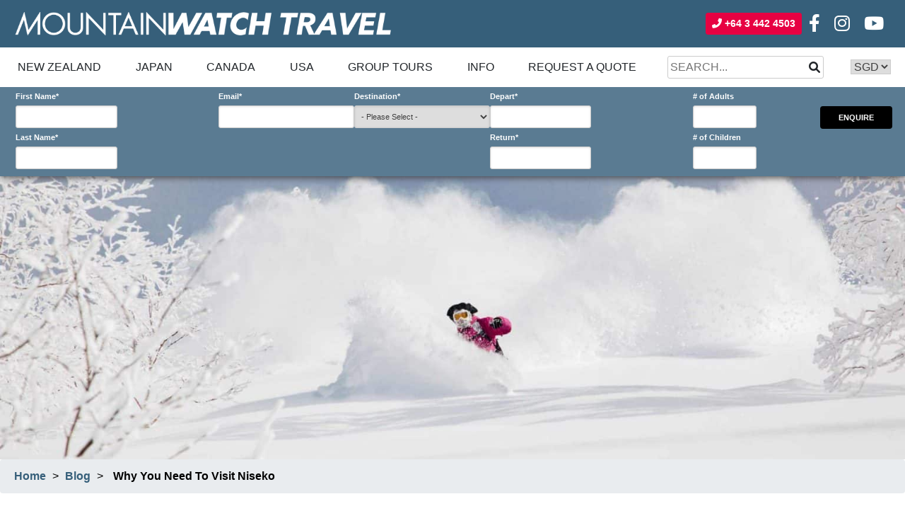

--- FILE ---
content_type: text/html; charset=UTF-8
request_url: https://mountainwatch.travel/blog/why-niseko/
body_size: 36778
content:
<!doctype html>
<html lang="en-US">
<head>
    <script>
        window.version = 'Nov-19';
        window.country = 'PL';
    </script>
    <!-- Google Tag Manager -->
    <script>(function (w, d, s, l, i) {
            w[l] = w[l] || [];
            w[l].push({
                'gtm.start':
                    new Date().getTime(), event: 'gtm.js'
            });
            var f = d.getElementsByTagName(s)[0],
                j = d.createElement(s), dl = l != 'dataLayer' ? '&l=' + l : '';
            j.async = true;
            j.src =
                'https://www.googletagmanager.com/gtm.js?id=' + i + dl;
            f.parentNode.insertBefore(j, f);
        })(window, document, 'script', 'dataLayer', 'GTM-WJRF3ST');</script>
    <!-- End Google Tag Manager —>
       <!-- Facebook Pixel Code -->
    <script>
        !function (f, b, e, v, n, t, s) {
            if (f.fbq) return;
            n = f.fbq = function () {
                n.callMethod ?
                    n.callMethod.apply(n, arguments) : n.queue.push(arguments);
            };
            if (!f._fbq) f._fbq = n;
            n.push = n;
            n.loaded = !0;
            n.version = '2.0';
            n.queue = [];
            t = b.createElement(e);
            t.async = !0;
            t.src = v;
            s = b.getElementsByTagName(e)[0];
            s.parentNode.insertBefore(t, s);
        }(window, document, 'script',
            'https://connect.facebook.net/en_US/fbevents.js');
        fbq('init', '411080067198712');
        fbq('track', 'PageView');
    </script>
    <noscript>
        <img height="1" width="1"
             src="https://www.facebook.com/tr?id=411080067198712&ev=PageView
   &noscript=1"/>
    </noscript>
    <!-- End Facebook Pixel Code -->
    <!-- Start of HubSpot Embed Code -->
    <script type="text/javascript" id="hs-script-loader" async defer src="//js.hs-scripts.com/2766250.js"></script>
    <!-- End of HubSpot Embed Code -->
    <meta charset="UTF-8">
    <meta name="viewport" content="width=device-width, initial-scale=1">
    <meta name="theme-color" content="#222324"/>
    <meta name="apple-mobile-web-app-status-bar-style" content="#222324">
    <meta name="facebook-domain-verification" content="ug85xksyi5rf4zzysbe8yfjb2qkmbt"/>
    <link rel="profile" href="https://gmpg.org/xfn/11">
    <link rel="stylesheet" href="https://use.typekit.net/mlj8grs.css">
    <meta name='robots' content='index, follow, max-image-preview:large, max-snippet:-1, max-video-preview:-1' />
	<style>img:is([sizes="auto" i], [sizes^="auto," i]) { contain-intrinsic-size: 3000px 1500px }</style>
	
	<!-- This site is optimized with the Yoast SEO plugin v26.8 - https://yoast.com/product/yoast-seo-wordpress/ -->
	<title>Why You Need To Visit Niseko - MountainWatch Travel</title>
	<link rel="canonical" href="https://mountainwatch.travel/blog/why-niseko/" />
	<meta property="og:locale" content="en_US" />
	<meta property="og:type" content="article" />
	<meta property="og:title" content="Why You Need To Visit Niseko - MountainWatch Travel" />
	<meta property="og:description" content="Matt Wiseman shares a few things to keep in mind when travelling or considering a trip to Niseko, arguably one of the snowiest places on earth! Is it worth the hype? Most definitely yes!Here&#8217;s why you need to visit Niseko&#8230; Niseko undeniably receives a great deal of attention in the snow world. Attention from professional [&hellip;]" />
	<meta property="og:url" content="https://mountainwatch.travel/blog/why-niseko/" />
	<meta property="og:site_name" content="MountainWatch Travel" />
	<meta property="article:published_time" content="2018-05-08T15:44:58+00:00" />
	<meta property="article:modified_time" content="2023-10-04T01:58:17+00:00" />
	<meta property="og:image" content="https://mountainwatch.travel/wp-content/uploads/2020/06/Niseko-Backbowls-rider-Piotrek-Drzastwa-Niseko_Photography-Matt-Wiseman-scaled-1.jpg" />
	<meta property="og:image:width" content="2560" />
	<meta property="og:image:height" content="1707" />
	<meta property="og:image:type" content="image/jpeg" />
	<meta name="author" content="admin" />
	<meta name="twitter:card" content="summary_large_image" />
	<meta name="twitter:label1" content="Written by" />
	<meta name="twitter:data1" content="admin" />
	<meta name="twitter:label2" content="Est. reading time" />
	<meta name="twitter:data2" content="8 minutes" />
	<script type="application/ld+json" class="yoast-schema-graph">{"@context":"https://schema.org","@graph":[{"@type":"Article","@id":"https://mountainwatch.travel/blog/why-niseko/#article","isPartOf":{"@id":"https://mountainwatch.travel/blog/why-niseko/"},"author":{"name":"admin","@id":"https://mountainwatch.travel/#/schema/person/0753ad6be46cbfcb423dab50e4f33e07"},"headline":"Why You Need To Visit Niseko","datePublished":"2018-05-08T15:44:58+00:00","dateModified":"2023-10-04T01:58:17+00:00","mainEntityOfPage":{"@id":"https://mountainwatch.travel/blog/why-niseko/"},"wordCount":1418,"commentCount":0,"publisher":{"@id":"https://mountainwatch.travel/#organization"},"image":{"@id":"https://mountainwatch.travel/blog/why-niseko/#primaryimage"},"thumbnailUrl":"https://mountainwatch.travel/wp-content/uploads/2020/06/Niseko-Backbowls-rider-Piotrek-Drzastwa-Niseko_Photography-Matt-Wiseman-scaled-1.jpg","keywords":["Snowboard","Ski","Japan","niseko"],"inLanguage":"en-US","potentialAction":[{"@type":"CommentAction","name":"Comment","target":["https://mountainwatch.travel/blog/why-niseko/#respond"]}]},{"@type":"WebPage","@id":"https://mountainwatch.travel/blog/why-niseko/","url":"https://mountainwatch.travel/blog/why-niseko/","name":"Why You Need To Visit Niseko - MountainWatch Travel","isPartOf":{"@id":"https://mountainwatch.travel/#website"},"primaryImageOfPage":{"@id":"https://mountainwatch.travel/blog/why-niseko/#primaryimage"},"image":{"@id":"https://mountainwatch.travel/blog/why-niseko/#primaryimage"},"thumbnailUrl":"https://mountainwatch.travel/wp-content/uploads/2020/06/Niseko-Backbowls-rider-Piotrek-Drzastwa-Niseko_Photography-Matt-Wiseman-scaled-1.jpg","datePublished":"2018-05-08T15:44:58+00:00","dateModified":"2023-10-04T01:58:17+00:00","breadcrumb":{"@id":"https://mountainwatch.travel/blog/why-niseko/#breadcrumb"},"inLanguage":"en-US","potentialAction":[{"@type":"ReadAction","target":["https://mountainwatch.travel/blog/why-niseko/"]}]},{"@type":"ImageObject","inLanguage":"en-US","@id":"https://mountainwatch.travel/blog/why-niseko/#primaryimage","url":"https://mountainwatch.travel/wp-content/uploads/2020/06/Niseko-Backbowls-rider-Piotrek-Drzastwa-Niseko_Photography-Matt-Wiseman-scaled-1.jpg","contentUrl":"https://mountainwatch.travel/wp-content/uploads/2020/06/Niseko-Backbowls-rider-Piotrek-Drzastwa-Niseko_Photography-Matt-Wiseman-scaled-1.jpg","width":2560,"height":1707},{"@type":"BreadcrumbList","@id":"https://mountainwatch.travel/blog/why-niseko/#breadcrumb","itemListElement":[{"@type":"ListItem","position":1,"name":"Home","item":"https://mountainwatch.travel/"},{"@type":"ListItem","position":2,"name":"Why You Need To Visit Niseko"}]},{"@type":"WebSite","@id":"https://mountainwatch.travel/#website","url":"https://mountainwatch.travel/","name":"MountainWatch Travel","description":"","publisher":{"@id":"https://mountainwatch.travel/#organization"},"potentialAction":[{"@type":"SearchAction","target":{"@type":"EntryPoint","urlTemplate":"https://mountainwatch.travel/?s={search_term_string}"},"query-input":{"@type":"PropertyValueSpecification","valueRequired":true,"valueName":"search_term_string"}}],"inLanguage":"en-US"},{"@type":"Organization","@id":"https://mountainwatch.travel/#organization","name":"MountainWatch Travel","url":"https://mountainwatch.travel/","logo":{"@type":"ImageObject","inLanguage":"en-US","@id":"https://mountainwatch.travel/#/schema/logo/image/","url":"https://mountainwatch.travel/wp-content/uploads/2021/09/MWTravel_WHITE.png","contentUrl":"https://mountainwatch.travel/wp-content/uploads/2021/09/MWTravel_WHITE.png","width":1814,"height":112,"caption":"MountainWatch Travel"},"image":{"@id":"https://mountainwatch.travel/#/schema/logo/image/"}},{"@type":"Person","@id":"https://mountainwatch.travel/#/schema/person/0753ad6be46cbfcb423dab50e4f33e07","name":"admin","image":{"@type":"ImageObject","inLanguage":"en-US","@id":"https://mountainwatch.travel/#/schema/person/image/","url":"https://secure.gravatar.com/avatar/a2f48bee6d2ddce225460bd59a9377dcf645db546cf97086b0ffb71091b04624?s=96&d=mm&r=g","contentUrl":"https://secure.gravatar.com/avatar/a2f48bee6d2ddce225460bd59a9377dcf645db546cf97086b0ffb71091b04624?s=96&d=mm&r=g","caption":"admin"},"url":"https://mountainwatch.travel/blog/author/admin/"}]}</script>
	<!-- / Yoast SEO plugin. -->


<link rel="alternate" type="application/rss+xml" title="MountainWatch Travel &raquo; Feed" href="https://mountainwatch.travel/feed/" />
<link rel="alternate" type="application/rss+xml" title="MountainWatch Travel &raquo; Comments Feed" href="https://mountainwatch.travel/comments/feed/" />
<link rel="alternate" type="application/rss+xml" title="MountainWatch Travel &raquo; Why You Need To Visit Niseko Comments Feed" href="https://mountainwatch.travel/blog/why-niseko/feed/" />
<script type="text/javascript">
/* <![CDATA[ */
window._wpemojiSettings = {"baseUrl":"https:\/\/s.w.org\/images\/core\/emoji\/16.0.1\/72x72\/","ext":".png","svgUrl":"https:\/\/s.w.org\/images\/core\/emoji\/16.0.1\/svg\/","svgExt":".svg","source":{"concatemoji":"https:\/\/mountainwatch.travel\/wp-includes\/js\/wp-emoji-release.min.js?ver=6.8.3"}};
/*! This file is auto-generated */
!function(s,n){var o,i,e;function c(e){try{var t={supportTests:e,timestamp:(new Date).valueOf()};sessionStorage.setItem(o,JSON.stringify(t))}catch(e){}}function p(e,t,n){e.clearRect(0,0,e.canvas.width,e.canvas.height),e.fillText(t,0,0);var t=new Uint32Array(e.getImageData(0,0,e.canvas.width,e.canvas.height).data),a=(e.clearRect(0,0,e.canvas.width,e.canvas.height),e.fillText(n,0,0),new Uint32Array(e.getImageData(0,0,e.canvas.width,e.canvas.height).data));return t.every(function(e,t){return e===a[t]})}function u(e,t){e.clearRect(0,0,e.canvas.width,e.canvas.height),e.fillText(t,0,0);for(var n=e.getImageData(16,16,1,1),a=0;a<n.data.length;a++)if(0!==n.data[a])return!1;return!0}function f(e,t,n,a){switch(t){case"flag":return n(e,"\ud83c\udff3\ufe0f\u200d\u26a7\ufe0f","\ud83c\udff3\ufe0f\u200b\u26a7\ufe0f")?!1:!n(e,"\ud83c\udde8\ud83c\uddf6","\ud83c\udde8\u200b\ud83c\uddf6")&&!n(e,"\ud83c\udff4\udb40\udc67\udb40\udc62\udb40\udc65\udb40\udc6e\udb40\udc67\udb40\udc7f","\ud83c\udff4\u200b\udb40\udc67\u200b\udb40\udc62\u200b\udb40\udc65\u200b\udb40\udc6e\u200b\udb40\udc67\u200b\udb40\udc7f");case"emoji":return!a(e,"\ud83e\udedf")}return!1}function g(e,t,n,a){var r="undefined"!=typeof WorkerGlobalScope&&self instanceof WorkerGlobalScope?new OffscreenCanvas(300,150):s.createElement("canvas"),o=r.getContext("2d",{willReadFrequently:!0}),i=(o.textBaseline="top",o.font="600 32px Arial",{});return e.forEach(function(e){i[e]=t(o,e,n,a)}),i}function t(e){var t=s.createElement("script");t.src=e,t.defer=!0,s.head.appendChild(t)}"undefined"!=typeof Promise&&(o="wpEmojiSettingsSupports",i=["flag","emoji"],n.supports={everything:!0,everythingExceptFlag:!0},e=new Promise(function(e){s.addEventListener("DOMContentLoaded",e,{once:!0})}),new Promise(function(t){var n=function(){try{var e=JSON.parse(sessionStorage.getItem(o));if("object"==typeof e&&"number"==typeof e.timestamp&&(new Date).valueOf()<e.timestamp+604800&&"object"==typeof e.supportTests)return e.supportTests}catch(e){}return null}();if(!n){if("undefined"!=typeof Worker&&"undefined"!=typeof OffscreenCanvas&&"undefined"!=typeof URL&&URL.createObjectURL&&"undefined"!=typeof Blob)try{var e="postMessage("+g.toString()+"("+[JSON.stringify(i),f.toString(),p.toString(),u.toString()].join(",")+"));",a=new Blob([e],{type:"text/javascript"}),r=new Worker(URL.createObjectURL(a),{name:"wpTestEmojiSupports"});return void(r.onmessage=function(e){c(n=e.data),r.terminate(),t(n)})}catch(e){}c(n=g(i,f,p,u))}t(n)}).then(function(e){for(var t in e)n.supports[t]=e[t],n.supports.everything=n.supports.everything&&n.supports[t],"flag"!==t&&(n.supports.everythingExceptFlag=n.supports.everythingExceptFlag&&n.supports[t]);n.supports.everythingExceptFlag=n.supports.everythingExceptFlag&&!n.supports.flag,n.DOMReady=!1,n.readyCallback=function(){n.DOMReady=!0}}).then(function(){return e}).then(function(){var e;n.supports.everything||(n.readyCallback(),(e=n.source||{}).concatemoji?t(e.concatemoji):e.wpemoji&&e.twemoji&&(t(e.twemoji),t(e.wpemoji)))}))}((window,document),window._wpemojiSettings);
/* ]]> */
</script>
<style id='wp-emoji-styles-inline-css' type='text/css'>

	img.wp-smiley, img.emoji {
		display: inline !important;
		border: none !important;
		box-shadow: none !important;
		height: 1em !important;
		width: 1em !important;
		margin: 0 0.07em !important;
		vertical-align: -0.1em !important;
		background: none !important;
		padding: 0 !important;
	}
</style>
<link rel='stylesheet' id='wp-block-library-css' href='https://mountainwatch.travel/wp-includes/css/dist/block-library/style.min.css?ver=6.8.3' type='text/css' media='all' />
<style id='classic-theme-styles-inline-css' type='text/css'>
/*! This file is auto-generated */
.wp-block-button__link{color:#fff;background-color:#32373c;border-radius:9999px;box-shadow:none;text-decoration:none;padding:calc(.667em + 2px) calc(1.333em + 2px);font-size:1.125em}.wp-block-file__button{background:#32373c;color:#fff;text-decoration:none}
</style>
<style id='global-styles-inline-css' type='text/css'>
:root{--wp--preset--aspect-ratio--square: 1;--wp--preset--aspect-ratio--4-3: 4/3;--wp--preset--aspect-ratio--3-4: 3/4;--wp--preset--aspect-ratio--3-2: 3/2;--wp--preset--aspect-ratio--2-3: 2/3;--wp--preset--aspect-ratio--16-9: 16/9;--wp--preset--aspect-ratio--9-16: 9/16;--wp--preset--color--black: #000000;--wp--preset--color--cyan-bluish-gray: #abb8c3;--wp--preset--color--white: #ffffff;--wp--preset--color--pale-pink: #f78da7;--wp--preset--color--vivid-red: #cf2e2e;--wp--preset--color--luminous-vivid-orange: #ff6900;--wp--preset--color--luminous-vivid-amber: #fcb900;--wp--preset--color--light-green-cyan: #7bdcb5;--wp--preset--color--vivid-green-cyan: #00d084;--wp--preset--color--pale-cyan-blue: #8ed1fc;--wp--preset--color--vivid-cyan-blue: #0693e3;--wp--preset--color--vivid-purple: #9b51e0;--wp--preset--gradient--vivid-cyan-blue-to-vivid-purple: linear-gradient(135deg,rgba(6,147,227,1) 0%,rgb(155,81,224) 100%);--wp--preset--gradient--light-green-cyan-to-vivid-green-cyan: linear-gradient(135deg,rgb(122,220,180) 0%,rgb(0,208,130) 100%);--wp--preset--gradient--luminous-vivid-amber-to-luminous-vivid-orange: linear-gradient(135deg,rgba(252,185,0,1) 0%,rgba(255,105,0,1) 100%);--wp--preset--gradient--luminous-vivid-orange-to-vivid-red: linear-gradient(135deg,rgba(255,105,0,1) 0%,rgb(207,46,46) 100%);--wp--preset--gradient--very-light-gray-to-cyan-bluish-gray: linear-gradient(135deg,rgb(238,238,238) 0%,rgb(169,184,195) 100%);--wp--preset--gradient--cool-to-warm-spectrum: linear-gradient(135deg,rgb(74,234,220) 0%,rgb(151,120,209) 20%,rgb(207,42,186) 40%,rgb(238,44,130) 60%,rgb(251,105,98) 80%,rgb(254,248,76) 100%);--wp--preset--gradient--blush-light-purple: linear-gradient(135deg,rgb(255,206,236) 0%,rgb(152,150,240) 100%);--wp--preset--gradient--blush-bordeaux: linear-gradient(135deg,rgb(254,205,165) 0%,rgb(254,45,45) 50%,rgb(107,0,62) 100%);--wp--preset--gradient--luminous-dusk: linear-gradient(135deg,rgb(255,203,112) 0%,rgb(199,81,192) 50%,rgb(65,88,208) 100%);--wp--preset--gradient--pale-ocean: linear-gradient(135deg,rgb(255,245,203) 0%,rgb(182,227,212) 50%,rgb(51,167,181) 100%);--wp--preset--gradient--electric-grass: linear-gradient(135deg,rgb(202,248,128) 0%,rgb(113,206,126) 100%);--wp--preset--gradient--midnight: linear-gradient(135deg,rgb(2,3,129) 0%,rgb(40,116,252) 100%);--wp--preset--font-size--small: 13px;--wp--preset--font-size--medium: 20px;--wp--preset--font-size--large: 36px;--wp--preset--font-size--x-large: 42px;--wp--preset--spacing--20: 0.44rem;--wp--preset--spacing--30: 0.67rem;--wp--preset--spacing--40: 1rem;--wp--preset--spacing--50: 1.5rem;--wp--preset--spacing--60: 2.25rem;--wp--preset--spacing--70: 3.38rem;--wp--preset--spacing--80: 5.06rem;--wp--preset--shadow--natural: 6px 6px 9px rgba(0, 0, 0, 0.2);--wp--preset--shadow--deep: 12px 12px 50px rgba(0, 0, 0, 0.4);--wp--preset--shadow--sharp: 6px 6px 0px rgba(0, 0, 0, 0.2);--wp--preset--shadow--outlined: 6px 6px 0px -3px rgba(255, 255, 255, 1), 6px 6px rgba(0, 0, 0, 1);--wp--preset--shadow--crisp: 6px 6px 0px rgba(0, 0, 0, 1);}:where(.is-layout-flex){gap: 0.5em;}:where(.is-layout-grid){gap: 0.5em;}body .is-layout-flex{display: flex;}.is-layout-flex{flex-wrap: wrap;align-items: center;}.is-layout-flex > :is(*, div){margin: 0;}body .is-layout-grid{display: grid;}.is-layout-grid > :is(*, div){margin: 0;}:where(.wp-block-columns.is-layout-flex){gap: 2em;}:where(.wp-block-columns.is-layout-grid){gap: 2em;}:where(.wp-block-post-template.is-layout-flex){gap: 1.25em;}:where(.wp-block-post-template.is-layout-grid){gap: 1.25em;}.has-black-color{color: var(--wp--preset--color--black) !important;}.has-cyan-bluish-gray-color{color: var(--wp--preset--color--cyan-bluish-gray) !important;}.has-white-color{color: var(--wp--preset--color--white) !important;}.has-pale-pink-color{color: var(--wp--preset--color--pale-pink) !important;}.has-vivid-red-color{color: var(--wp--preset--color--vivid-red) !important;}.has-luminous-vivid-orange-color{color: var(--wp--preset--color--luminous-vivid-orange) !important;}.has-luminous-vivid-amber-color{color: var(--wp--preset--color--luminous-vivid-amber) !important;}.has-light-green-cyan-color{color: var(--wp--preset--color--light-green-cyan) !important;}.has-vivid-green-cyan-color{color: var(--wp--preset--color--vivid-green-cyan) !important;}.has-pale-cyan-blue-color{color: var(--wp--preset--color--pale-cyan-blue) !important;}.has-vivid-cyan-blue-color{color: var(--wp--preset--color--vivid-cyan-blue) !important;}.has-vivid-purple-color{color: var(--wp--preset--color--vivid-purple) !important;}.has-black-background-color{background-color: var(--wp--preset--color--black) !important;}.has-cyan-bluish-gray-background-color{background-color: var(--wp--preset--color--cyan-bluish-gray) !important;}.has-white-background-color{background-color: var(--wp--preset--color--white) !important;}.has-pale-pink-background-color{background-color: var(--wp--preset--color--pale-pink) !important;}.has-vivid-red-background-color{background-color: var(--wp--preset--color--vivid-red) !important;}.has-luminous-vivid-orange-background-color{background-color: var(--wp--preset--color--luminous-vivid-orange) !important;}.has-luminous-vivid-amber-background-color{background-color: var(--wp--preset--color--luminous-vivid-amber) !important;}.has-light-green-cyan-background-color{background-color: var(--wp--preset--color--light-green-cyan) !important;}.has-vivid-green-cyan-background-color{background-color: var(--wp--preset--color--vivid-green-cyan) !important;}.has-pale-cyan-blue-background-color{background-color: var(--wp--preset--color--pale-cyan-blue) !important;}.has-vivid-cyan-blue-background-color{background-color: var(--wp--preset--color--vivid-cyan-blue) !important;}.has-vivid-purple-background-color{background-color: var(--wp--preset--color--vivid-purple) !important;}.has-black-border-color{border-color: var(--wp--preset--color--black) !important;}.has-cyan-bluish-gray-border-color{border-color: var(--wp--preset--color--cyan-bluish-gray) !important;}.has-white-border-color{border-color: var(--wp--preset--color--white) !important;}.has-pale-pink-border-color{border-color: var(--wp--preset--color--pale-pink) !important;}.has-vivid-red-border-color{border-color: var(--wp--preset--color--vivid-red) !important;}.has-luminous-vivid-orange-border-color{border-color: var(--wp--preset--color--luminous-vivid-orange) !important;}.has-luminous-vivid-amber-border-color{border-color: var(--wp--preset--color--luminous-vivid-amber) !important;}.has-light-green-cyan-border-color{border-color: var(--wp--preset--color--light-green-cyan) !important;}.has-vivid-green-cyan-border-color{border-color: var(--wp--preset--color--vivid-green-cyan) !important;}.has-pale-cyan-blue-border-color{border-color: var(--wp--preset--color--pale-cyan-blue) !important;}.has-vivid-cyan-blue-border-color{border-color: var(--wp--preset--color--vivid-cyan-blue) !important;}.has-vivid-purple-border-color{border-color: var(--wp--preset--color--vivid-purple) !important;}.has-vivid-cyan-blue-to-vivid-purple-gradient-background{background: var(--wp--preset--gradient--vivid-cyan-blue-to-vivid-purple) !important;}.has-light-green-cyan-to-vivid-green-cyan-gradient-background{background: var(--wp--preset--gradient--light-green-cyan-to-vivid-green-cyan) !important;}.has-luminous-vivid-amber-to-luminous-vivid-orange-gradient-background{background: var(--wp--preset--gradient--luminous-vivid-amber-to-luminous-vivid-orange) !important;}.has-luminous-vivid-orange-to-vivid-red-gradient-background{background: var(--wp--preset--gradient--luminous-vivid-orange-to-vivid-red) !important;}.has-very-light-gray-to-cyan-bluish-gray-gradient-background{background: var(--wp--preset--gradient--very-light-gray-to-cyan-bluish-gray) !important;}.has-cool-to-warm-spectrum-gradient-background{background: var(--wp--preset--gradient--cool-to-warm-spectrum) !important;}.has-blush-light-purple-gradient-background{background: var(--wp--preset--gradient--blush-light-purple) !important;}.has-blush-bordeaux-gradient-background{background: var(--wp--preset--gradient--blush-bordeaux) !important;}.has-luminous-dusk-gradient-background{background: var(--wp--preset--gradient--luminous-dusk) !important;}.has-pale-ocean-gradient-background{background: var(--wp--preset--gradient--pale-ocean) !important;}.has-electric-grass-gradient-background{background: var(--wp--preset--gradient--electric-grass) !important;}.has-midnight-gradient-background{background: var(--wp--preset--gradient--midnight) !important;}.has-small-font-size{font-size: var(--wp--preset--font-size--small) !important;}.has-medium-font-size{font-size: var(--wp--preset--font-size--medium) !important;}.has-large-font-size{font-size: var(--wp--preset--font-size--large) !important;}.has-x-large-font-size{font-size: var(--wp--preset--font-size--x-large) !important;}
:where(.wp-block-post-template.is-layout-flex){gap: 1.25em;}:where(.wp-block-post-template.is-layout-grid){gap: 1.25em;}
:where(.wp-block-columns.is-layout-flex){gap: 2em;}:where(.wp-block-columns.is-layout-grid){gap: 2em;}
:root :where(.wp-block-pullquote){font-size: 1.5em;line-height: 1.6;}
</style>
<link rel='stylesheet' id='basic-style-css' href='https://mountainwatch.travel/wp-content/themes/mw-travel/style.css?ver=6.8.3' type='text/css' media='all' />
<link rel='stylesheet' id='lst-style-css' href='https://mountainwatch.travel/wp-content/themes/mw-travel/assets/css/mw-travel.css?ver=Nov-19' type='text/css' media='all' />
<script type="text/javascript" src="https://mountainwatch.travel/wp-includes/js/jquery/jquery.min.js?ver=3.7.1" id="jquery-core-js"></script>
<script type="text/javascript" src="https://mountainwatch.travel/wp-includes/js/jquery/jquery-migrate.min.js?ver=3.4.1" id="jquery-migrate-js"></script>
<script type="text/javascript" src="https://mountainwatch.travel/wp-content/themes/mw-travel/js/third-party.js?ver=Nov-19" id="third-party-js-js"></script>
<script type="text/javascript" src="https://mountainwatch.travel/wp-content/themes/mw-travel/js/lib.js?ver=Nov-19" id="lib-js"></script>
<link rel="https://api.w.org/" href="https://mountainwatch.travel/wp-json/" /><link rel="alternate" title="JSON" type="application/json" href="https://mountainwatch.travel/wp-json/wp/v2/posts/33757" /><link rel="EditURI" type="application/rsd+xml" title="RSD" href="https://mountainwatch.travel/xmlrpc.php?rsd" />
<meta name="generator" content="WordPress 6.8.3" />
<link rel='shortlink' href='https://mountainwatch.travel/?p=33757' />
<link rel="alternate" title="oEmbed (JSON)" type="application/json+oembed" href="https://mountainwatch.travel/wp-json/oembed/1.0/embed?url=https%3A%2F%2Fmountainwatch.travel%2Fblog%2Fwhy-niseko%2F" />
<link rel="alternate" title="oEmbed (XML)" type="text/xml+oembed" href="https://mountainwatch.travel/wp-json/oembed/1.0/embed?url=https%3A%2F%2Fmountainwatch.travel%2Fblog%2Fwhy-niseko%2F&#038;format=xml" />
<link rel="pingback" href="https://mountainwatch.travel/xmlrpc.php"><style type="text/css">.recentcomments a{display:inline !important;padding:0 !important;margin:0 !important;}</style><link rel="icon" href="https://mountainwatch.travel/wp-content/uploads/2021/09/mw-logo-square-100x100.jpeg" sizes="32x32" />
<link rel="icon" href="https://mountainwatch.travel/wp-content/uploads/2021/09/mw-logo-square-300x300.jpeg" sizes="192x192" />
<link rel="apple-touch-icon" href="https://mountainwatch.travel/wp-content/uploads/2021/09/mw-logo-square-300x300.jpeg" />
<meta name="msapplication-TileImage" content="https://mountainwatch.travel/wp-content/uploads/2021/09/mw-logo-square-300x300.jpeg" />
</head>

<body class="wp-singular post-template-default single single-post postid-33757 single-format-standard wp-custom-logo wp-theme-mw-travel">
<!-- Google Tag Manager (noscript) -->
<noscript>
    <iframe src="https://www.googletagmanager.com/ns.html?id=GTM-WJRF3ST"
            height="0" width="0" style="display:none;visibility:hidden"></iframe>
</noscript>
<!-- End Google Tag Manager (noscript) -->
<div id="page" class="site">
    <a class="skip-link screen-reader-text" href="#content">Skip to content</a>
    <header id="masthead" class="site-header">
        <div class="header-top">
            <div class="container-lg">
                <div class="header-row">
                    <a href="https://mountainwatch.travel/" class="custom-logo-link" rel="home"><img width="1814" height="112" src="https://mountainwatch.travel/wp-content/uploads/2021/09/MWTravel_WHITE.png" class="custom-logo" alt="MountainWatch Travel" decoding="async" fetchpriority="high" srcset="https://mountainwatch.travel/wp-content/uploads/2021/09/MWTravel_WHITE.png 1814w, https://mountainwatch.travel/wp-content/uploads/2021/09/MWTravel_WHITE-600x37.png 600w, https://mountainwatch.travel/wp-content/uploads/2021/09/MWTravel_WHITE-300x19.png 300w, https://mountainwatch.travel/wp-content/uploads/2021/09/MWTravel_WHITE-1024x63.png 1024w, https://mountainwatch.travel/wp-content/uploads/2021/09/MWTravel_WHITE-768x47.png 768w, https://mountainwatch.travel/wp-content/uploads/2021/09/MWTravel_WHITE-1536x95.png 1536w" sizes="(max-width: 1814px) 100vw, 1814px" /></a>                    <div class="header-social">
                        <a class="btn btn-sm btn-lst phone-number">
                            <i class="fas fa-phone-alt"></i>
                            <span class="phone-number"></span>
                        </a>
                        <a href="https://www.facebook.com/mountainwatchtravel"><i class="fab fa-facebook-f"></i></a>
                        <a href="https://www.instagram.com/mountainwatchtravel"><i class="fab fa-instagram"></i></a>
                        <a href="https://www.youtube.com/channel/UCIlny7m_APC5n24CtdKuCIw"><i class="fab fa-youtube"></i></a>
                    </div>
                </div>
            </div>
        </div>
        <div class="navbar-wrapper">
            <div class="container-lg">
                
<nav class="navbar navbar-expand-lg">
    <a href="https://mountainwatch.travel/" class="custom-logo-link" rel="home"><img width="1814" height="112" src="https://mountainwatch.travel/wp-content/uploads/2021/09/MWTravel_WHITE.png" class="custom-logo" alt="MountainWatch Travel" decoding="async" srcset="https://mountainwatch.travel/wp-content/uploads/2021/09/MWTravel_WHITE.png 1814w, https://mountainwatch.travel/wp-content/uploads/2021/09/MWTravel_WHITE-600x37.png 600w, https://mountainwatch.travel/wp-content/uploads/2021/09/MWTravel_WHITE-300x19.png 300w, https://mountainwatch.travel/wp-content/uploads/2021/09/MWTravel_WHITE-1024x63.png 1024w, https://mountainwatch.travel/wp-content/uploads/2021/09/MWTravel_WHITE-768x47.png 768w, https://mountainwatch.travel/wp-content/uploads/2021/09/MWTravel_WHITE-1536x95.png 1536w" sizes="(max-width: 1814px) 100vw, 1814px" /></a>    <a class="btn btn-secondary btn-enquiry" href="/request-a-quote">SNOW HOLIDAY<br>ENQUIRY</a>
    <button class="navbar-toggler" type="button" data-toggle="collapse" data-target="#navbarNav"
            aria-controls="navbarNav" aria-expanded="false" aria-label="Toggle navigation">
        <span class="navbar-toggler-icon"></span>
    </button>
    <div class="collapse navbar-collapse" id="navbarNav">
        <ul class="navbar-nav">
            <li class="dropdown d-lg-none">
                <a class="no-decoration" href="https://www.mountainwatch.com">
                    BACK TO MOUNTAIN WATCH
                </a>
            </li>
                            <li class="dropdown show new zealand">
                    <div class="dropdown-button btn dropdown-toggle" data-toggle="dropdown">
                    </div>
                    <a class="no-decoration" href="https://mountainwatch.travel/new-zealand/">
                        New Zealand                    </a>
                    <div class="dropdown-menu country" aria-labelledby="dropdownMenuButton">
                        <div class="country-menu-wrapper">
                     <span class="menus">
                                    <a class="no-decoration dropdown-item" href="https://mountainwatch.travel/new-zealand/queenstown/">Queenstown                                    <span class="location" style="left: 325px; top: 435px; z-index: 0;">
                  <span class="normal"><img src="[data-uri]" data-lazy-type="image" data-lazy-src="https://mountainwatch.travel/wp-content/themes/mw-travel/assets/images/pin.png" data-lazy-srcset="" data-lazy-sizes="" alt="" class="lazy lazy-hidden "><noscript><img src="https://mountainwatch.travel/wp-content/themes/mw-travel/assets/images/pin.png" srcset="" sizes="" alt="" class=""></noscript></span>
                  <span class="highlight">
                     <span class="name">Queenstown</span>
                     <img src="[data-uri]" data-lazy-type="image" data-lazy-src="https://mountainwatch.travel/wp-content/themes/mw-travel/assets/images/pin-highlight.png" data-lazy-srcset="" data-lazy-sizes="" alt="" class="lazy lazy-hidden "><noscript><img src="https://mountainwatch.travel/wp-content/themes/mw-travel/assets/images/pin-highlight.png" srcset="" sizes="" alt="" class=""></noscript>                  </span>
               </span>
                                </a>
                        <a class="no-decoration dropdown-item" href="https://mountainwatch.travel/new-zealand/wanaka/">Wanaka                                    <span class="location" style="left: 340px; top: 420px; z-index: 0;">
                  <span class="normal"><img src="[data-uri]" data-lazy-type="image" data-lazy-src="https://mountainwatch.travel/wp-content/themes/mw-travel/assets/images/pin.png" data-lazy-srcset="" data-lazy-sizes="" alt="" class="lazy lazy-hidden "><noscript><img src="https://mountainwatch.travel/wp-content/themes/mw-travel/assets/images/pin.png" srcset="" sizes="" alt="" class=""></noscript></span>
                  <span class="highlight">
                     <span class="name">Wanaka</span>
                     <img src="[data-uri]" data-lazy-type="image" data-lazy-src="https://mountainwatch.travel/wp-content/themes/mw-travel/assets/images/pin-highlight.png" data-lazy-srcset="" data-lazy-sizes="" alt="" class="lazy lazy-hidden "><noscript><img src="https://mountainwatch.travel/wp-content/themes/mw-travel/assets/images/pin-highlight.png" srcset="" sizes="" alt="" class=""></noscript>                  </span>
               </span>
                                </a>
                        <a class="no-decoration dropdown-item" href="https://mountainwatch.travel/new-zealand/mt-hutt/">Mt Hutt                                    <span class="location" style="left: 425px; top: 370px; z-index: 0;">
                  <span class="normal"><img src="[data-uri]" data-lazy-type="image" data-lazy-src="https://mountainwatch.travel/wp-content/themes/mw-travel/assets/images/pin.png" data-lazy-srcset="" data-lazy-sizes="" alt="" class="lazy lazy-hidden "><noscript><img src="https://mountainwatch.travel/wp-content/themes/mw-travel/assets/images/pin.png" srcset="" sizes="" alt="" class=""></noscript></span>
                  <span class="highlight">
                     <span class="name">Mt Hutt</span>
                     <img src="[data-uri]" data-lazy-type="image" data-lazy-src="https://mountainwatch.travel/wp-content/themes/mw-travel/assets/images/pin-highlight.png" data-lazy-srcset="" data-lazy-sizes="" alt="" class="lazy lazy-hidden "><noscript><img src="https://mountainwatch.travel/wp-content/themes/mw-travel/assets/images/pin-highlight.png" srcset="" sizes="" alt="" class=""></noscript>                  </span>
               </span>
                                </a>
                                 </span>
                            <span class="map">
                        <img src="[data-uri]" data-lazy-type="image" data-lazy-src="https://mountainwatch.travel/wp-content/themes/mw-travel/assets/images/new-zealand-map.png" data-lazy-srcset="" data-lazy-sizes="" alt="" class="lazy lazy-hidden "><noscript><img src="https://mountainwatch.travel/wp-content/themes/mw-travel/assets/images/new-zealand-map.png" srcset="" sizes="" alt="" class=""></noscript>                     </span>
                        </div>
                    </div>
                </li>
                                <li class="dropdown show japan">
                    <div class="dropdown-button btn dropdown-toggle" data-toggle="dropdown">
                    </div>
                    <a class="no-decoration" href="https://mountainwatch.travel/japan/">
                        Japan                    </a>
                    <div class="dropdown-menu country" aria-labelledby="dropdownMenuButton">
                        <div class="country-menu-wrapper">
                     <span class="menus">
                                                        <div class="menu-col honshu">
                                             <span class="region">Honshu</span>
                        <a class="no-decoration dropdown-item" href="https://mountainwatch.travel/japan/hakuba/">Hakuba                                    <span class="location" style="left: 450px; top: 320px; z-index: 3;">
                  <span class="normal"><img src="[data-uri]" data-lazy-type="image" data-lazy-src="https://mountainwatch.travel/wp-content/themes/mw-travel/assets/images/pin.png" data-lazy-srcset="" data-lazy-sizes="" alt="" class="lazy lazy-hidden "><noscript><img src="https://mountainwatch.travel/wp-content/themes/mw-travel/assets/images/pin.png" srcset="" sizes="" alt="" class=""></noscript></span>
                  <span class="highlight">
                     <span class="name">Hakuba</span>
                     <img src="[data-uri]" data-lazy-type="image" data-lazy-src="https://mountainwatch.travel/wp-content/themes/mw-travel/assets/images/pin-highlight.png" data-lazy-srcset="" data-lazy-sizes="" alt="" class="lazy lazy-hidden "><noscript><img src="https://mountainwatch.travel/wp-content/themes/mw-travel/assets/images/pin-highlight.png" srcset="" sizes="" alt="" class=""></noscript>                  </span>
               </span>
                                </a>
                        <a class="no-decoration dropdown-item" href="https://mountainwatch.travel/japan/myoko-kogen/">Myoko Kogen                                    <span class="location" style="left: 460px; top: 310px; z-index: 2;">
                  <span class="normal"><img src="[data-uri]" data-lazy-type="image" data-lazy-src="https://mountainwatch.travel/wp-content/themes/mw-travel/assets/images/pin.png" data-lazy-srcset="" data-lazy-sizes="" alt="" class="lazy lazy-hidden "><noscript><img src="https://mountainwatch.travel/wp-content/themes/mw-travel/assets/images/pin.png" srcset="" sizes="" alt="" class=""></noscript></span>
                  <span class="highlight">
                     <span class="name">Myoko Kogen</span>
                     <img src="[data-uri]" data-lazy-type="image" data-lazy-src="https://mountainwatch.travel/wp-content/themes/mw-travel/assets/images/pin-highlight.png" data-lazy-srcset="" data-lazy-sizes="" alt="" class="lazy lazy-hidden "><noscript><img src="https://mountainwatch.travel/wp-content/themes/mw-travel/assets/images/pin-highlight.png" srcset="" sizes="" alt="" class=""></noscript>                  </span>
               </span>
                                </a>
                        <a class="no-decoration dropdown-item" href="https://mountainwatch.travel/japan/shiga-kogen/">Shiga Kogen                                    <span class="location" style="left: 480px; top: 315px; z-index: 2;">
                  <span class="normal"><img src="[data-uri]" data-lazy-type="image" data-lazy-src="https://mountainwatch.travel/wp-content/themes/mw-travel/assets/images/pin.png" data-lazy-srcset="" data-lazy-sizes="" alt="" class="lazy lazy-hidden "><noscript><img src="https://mountainwatch.travel/wp-content/themes/mw-travel/assets/images/pin.png" srcset="" sizes="" alt="" class=""></noscript></span>
                  <span class="highlight">
                     <span class="name">Shiga Kogen</span>
                     <img src="[data-uri]" data-lazy-type="image" data-lazy-src="https://mountainwatch.travel/wp-content/themes/mw-travel/assets/images/pin-highlight.png" data-lazy-srcset="" data-lazy-sizes="" alt="" class="lazy lazy-hidden "><noscript><img src="https://mountainwatch.travel/wp-content/themes/mw-travel/assets/images/pin-highlight.png" srcset="" sizes="" alt="" class=""></noscript>                  </span>
               </span>
                                </a>
                        <a class="no-decoration dropdown-item" href="https://mountainwatch.travel/japan/nozawa-onsen/">Nozawa Onsen                                    <span class="location" style="left: 469px; top: 300px; z-index: 1;">
                  <span class="normal"><img src="[data-uri]" data-lazy-type="image" data-lazy-src="https://mountainwatch.travel/wp-content/themes/mw-travel/assets/images/pin.png" data-lazy-srcset="" data-lazy-sizes="" alt="" class="lazy lazy-hidden "><noscript><img src="https://mountainwatch.travel/wp-content/themes/mw-travel/assets/images/pin.png" srcset="" sizes="" alt="" class=""></noscript></span>
                  <span class="highlight">
                     <span class="name">Nozawa Onsen</span>
                     <img src="[data-uri]" data-lazy-type="image" data-lazy-src="https://mountainwatch.travel/wp-content/themes/mw-travel/assets/images/pin-highlight.png" data-lazy-srcset="" data-lazy-sizes="" alt="" class="lazy lazy-hidden "><noscript><img src="https://mountainwatch.travel/wp-content/themes/mw-travel/assets/images/pin-highlight.png" srcset="" sizes="" alt="" class=""></noscript>                  </span>
               </span>
                                </a>
                        <a class="no-decoration dropdown-item" href="https://mountainwatch.travel/japan/lotte-arai/">Lotte Arai                                    <span class="location" style="left: 459px; top: 297px; z-index: 1;">
                  <span class="normal"><img src="[data-uri]" data-lazy-type="image" data-lazy-src="https://mountainwatch.travel/wp-content/themes/mw-travel/assets/images/pin.png" data-lazy-srcset="" data-lazy-sizes="" alt="" class="lazy lazy-hidden "><noscript><img src="https://mountainwatch.travel/wp-content/themes/mw-travel/assets/images/pin.png" srcset="" sizes="" alt="" class=""></noscript></span>
                  <span class="highlight">
                     <span class="name">Lotte Arai</span>
                     <img src="[data-uri]" data-lazy-type="image" data-lazy-src="https://mountainwatch.travel/wp-content/themes/mw-travel/assets/images/pin-highlight.png" data-lazy-srcset="" data-lazy-sizes="" alt="" class="lazy lazy-hidden "><noscript><img src="https://mountainwatch.travel/wp-content/themes/mw-travel/assets/images/pin-highlight.png" srcset="" sizes="" alt="" class=""></noscript>                  </span>
               </span>
                                </a>
                        <a class="no-decoration dropdown-item" href="https://mountainwatch.travel/japan/madarao-kogen/">Madarao Kogen                                    <span class="location" style="left: 470px; top: 310px; z-index: 2;">
                  <span class="normal"><img src="[data-uri]" data-lazy-type="image" data-lazy-src="https://mountainwatch.travel/wp-content/themes/mw-travel/assets/images/pin.png" data-lazy-srcset="" data-lazy-sizes="" alt="" class="lazy lazy-hidden "><noscript><img src="https://mountainwatch.travel/wp-content/themes/mw-travel/assets/images/pin.png" srcset="" sizes="" alt="" class=""></noscript></span>
                  <span class="highlight">
                     <span class="name">Madarao Kogen</span>
                     <img src="[data-uri]" data-lazy-type="image" data-lazy-src="https://mountainwatch.travel/wp-content/themes/mw-travel/assets/images/pin-highlight.png" data-lazy-srcset="" data-lazy-sizes="" alt="" class="lazy lazy-hidden "><noscript><img src="https://mountainwatch.travel/wp-content/themes/mw-travel/assets/images/pin-highlight.png" srcset="" sizes="" alt="" class=""></noscript>                  </span>
               </span>
                                </a>
                        <a class="no-decoration dropdown-item" href="https://mountainwatch.travel/japan/naeba/">Naeba                                    <span class="location" style="left: 495px; top: 308px; z-index: 2;">
                  <span class="normal"><img src="[data-uri]" data-lazy-type="image" data-lazy-src="https://mountainwatch.travel/wp-content/themes/mw-travel/assets/images/pin.png" data-lazy-srcset="" data-lazy-sizes="" alt="" class="lazy lazy-hidden "><noscript><img src="https://mountainwatch.travel/wp-content/themes/mw-travel/assets/images/pin.png" srcset="" sizes="" alt="" class=""></noscript></span>
                  <span class="highlight">
                     <span class="name">Naeba</span>
                     <img src="[data-uri]" data-lazy-type="image" data-lazy-src="https://mountainwatch.travel/wp-content/themes/mw-travel/assets/images/pin-highlight.png" data-lazy-srcset="" data-lazy-sizes="" alt="" class="lazy lazy-hidden "><noscript><img src="https://mountainwatch.travel/wp-content/themes/mw-travel/assets/images/pin-highlight.png" srcset="" sizes="" alt="" class=""></noscript>                  </span>
               </span>
                                </a>
                        <a class="no-decoration dropdown-item" href="https://mountainwatch.travel/japan/shizukuishi/">Shizukuishi                                    <span class="location" style="left: 535px; top: 200px; z-index: 2;">
                  <span class="normal"><img src="[data-uri]" data-lazy-type="image" data-lazy-src="https://mountainwatch.travel/wp-content/themes/mw-travel/assets/images/pin.png" data-lazy-srcset="" data-lazy-sizes="" alt="" class="lazy lazy-hidden "><noscript><img src="https://mountainwatch.travel/wp-content/themes/mw-travel/assets/images/pin.png" srcset="" sizes="" alt="" class=""></noscript></span>
                  <span class="highlight">
                     <span class="name">Shizukuishi</span>
                     <img src="[data-uri]" data-lazy-type="image" data-lazy-src="https://mountainwatch.travel/wp-content/themes/mw-travel/assets/images/pin-highlight.png" data-lazy-srcset="" data-lazy-sizes="" alt="" class="lazy lazy-hidden "><noscript><img src="https://mountainwatch.travel/wp-content/themes/mw-travel/assets/images/pin-highlight.png" srcset="" sizes="" alt="" class=""></noscript>                  </span>
               </span>
                                </a>
                        <a class="no-decoration dropdown-item" href="https://mountainwatch.travel/japan/zao-onsen/">Zao Onsen                                    <span class="location" style="left: 520px; top: 260px; z-index: 1;">
                  <span class="normal"><img src="[data-uri]" data-lazy-type="image" data-lazy-src="https://mountainwatch.travel/wp-content/themes/mw-travel/assets/images/pin.png" data-lazy-srcset="" data-lazy-sizes="" alt="" class="lazy lazy-hidden "><noscript><img src="https://mountainwatch.travel/wp-content/themes/mw-travel/assets/images/pin.png" srcset="" sizes="" alt="" class=""></noscript></span>
                  <span class="highlight">
                     <span class="name">Zao Onsen</span>
                     <img src="[data-uri]" data-lazy-type="image" data-lazy-src="https://mountainwatch.travel/wp-content/themes/mw-travel/assets/images/pin-highlight.png" data-lazy-srcset="" data-lazy-sizes="" alt="" class="lazy lazy-hidden "><noscript><img src="https://mountainwatch.travel/wp-content/themes/mw-travel/assets/images/pin-highlight.png" srcset="" sizes="" alt="" class=""></noscript>                  </span>
               </span>
                                </a>
                        <a class="no-decoration dropdown-item" href="https://mountainwatch.travel/japan/appi-kogen/">Appi Kogen                                    <span class="location" style="left: 535px; top: 190px; z-index: 2;">
                  <span class="normal"><img src="[data-uri]" data-lazy-type="image" data-lazy-src="https://mountainwatch.travel/wp-content/themes/mw-travel/assets/images/pin.png" data-lazy-srcset="" data-lazy-sizes="" alt="" class="lazy lazy-hidden "><noscript><img src="https://mountainwatch.travel/wp-content/themes/mw-travel/assets/images/pin.png" srcset="" sizes="" alt="" class=""></noscript></span>
                  <span class="highlight">
                     <span class="name">Appi Kogen</span>
                     <img src="[data-uri]" data-lazy-type="image" data-lazy-src="https://mountainwatch.travel/wp-content/themes/mw-travel/assets/images/pin-highlight.png" data-lazy-srcset="" data-lazy-sizes="" alt="" class="lazy lazy-hidden "><noscript><img src="https://mountainwatch.travel/wp-content/themes/mw-travel/assets/images/pin-highlight.png" srcset="" sizes="" alt="" class=""></noscript>                  </span>
               </span>
                                </a>
                                          </div>
                                                                <div class="menu-col hokkaido">
                                             <span class="region">Hokkaido</span>
                        <a class="no-decoration dropdown-item" href="https://mountainwatch.travel/japan/niseko/">Niseko                                    <span class="location" style="left: 530px; top: 85px; z-index: 1;">
                  <span class="normal"><img src="[data-uri]" data-lazy-type="image" data-lazy-src="https://mountainwatch.travel/wp-content/themes/mw-travel/assets/images/pin.png" data-lazy-srcset="" data-lazy-sizes="" alt="" class="lazy lazy-hidden "><noscript><img src="https://mountainwatch.travel/wp-content/themes/mw-travel/assets/images/pin.png" srcset="" sizes="" alt="" class=""></noscript></span>
                  <span class="highlight">
                     <span class="name">Niseko</span>
                     <img src="[data-uri]" data-lazy-type="image" data-lazy-src="https://mountainwatch.travel/wp-content/themes/mw-travel/assets/images/pin-highlight.png" data-lazy-srcset="" data-lazy-sizes="" alt="" class="lazy lazy-hidden "><noscript><img src="https://mountainwatch.travel/wp-content/themes/mw-travel/assets/images/pin-highlight.png" srcset="" sizes="" alt="" class=""></noscript>                  </span>
               </span>
                                </a>
                        <a class="no-decoration dropdown-item" href="https://mountainwatch.travel/japan/furano/">Furano                                    <span class="location" style="left: 580px; top: 65px; z-index: 0;">
                  <span class="normal"><img src="[data-uri]" data-lazy-type="image" data-lazy-src="https://mountainwatch.travel/wp-content/themes/mw-travel/assets/images/pin.png" data-lazy-srcset="" data-lazy-sizes="" alt="" class="lazy lazy-hidden "><noscript><img src="https://mountainwatch.travel/wp-content/themes/mw-travel/assets/images/pin.png" srcset="" sizes="" alt="" class=""></noscript></span>
                  <span class="highlight">
                     <span class="name">Furano</span>
                     <img src="[data-uri]" data-lazy-type="image" data-lazy-src="https://mountainwatch.travel/wp-content/themes/mw-travel/assets/images/pin-highlight.png" data-lazy-srcset="" data-lazy-sizes="" alt="" class="lazy lazy-hidden "><noscript><img src="https://mountainwatch.travel/wp-content/themes/mw-travel/assets/images/pin-highlight.png" srcset="" sizes="" alt="" class=""></noscript>                  </span>
               </span>
                                </a>
                        <a class="no-decoration dropdown-item" href="https://mountainwatch.travel/japan/kiroro/">Kiroro                                    <span class="location" style="left: 610px; top: 75px; z-index: 0;">
                  <span class="normal"><img src="[data-uri]" data-lazy-type="image" data-lazy-src="https://mountainwatch.travel/wp-content/themes/mw-travel/assets/images/pin.png" data-lazy-srcset="" data-lazy-sizes="" alt="" class="lazy lazy-hidden "><noscript><img src="https://mountainwatch.travel/wp-content/themes/mw-travel/assets/images/pin.png" srcset="" sizes="" alt="" class=""></noscript></span>
                  <span class="highlight">
                     <span class="name">Kiroro</span>
                     <img src="[data-uri]" data-lazy-type="image" data-lazy-src="https://mountainwatch.travel/wp-content/themes/mw-travel/assets/images/pin-highlight.png" data-lazy-srcset="" data-lazy-sizes="" alt="" class="lazy lazy-hidden "><noscript><img src="https://mountainwatch.travel/wp-content/themes/mw-travel/assets/images/pin-highlight.png" srcset="" sizes="" alt="" class=""></noscript>                  </span>
               </span>
                                </a>
                        <a class="no-decoration dropdown-item" href="https://mountainwatch.travel/japan/rusutsu/">Rusutsu                                    <span class="location" style="left: 540px; top: 90px; z-index: 0;">
                  <span class="normal"><img src="[data-uri]" data-lazy-type="image" data-lazy-src="https://mountainwatch.travel/wp-content/themes/mw-travel/assets/images/pin.png" data-lazy-srcset="" data-lazy-sizes="" alt="" class="lazy lazy-hidden "><noscript><img src="https://mountainwatch.travel/wp-content/themes/mw-travel/assets/images/pin.png" srcset="" sizes="" alt="" class=""></noscript></span>
                  <span class="highlight">
                     <span class="name">Rusutsu</span>
                     <img src="[data-uri]" data-lazy-type="image" data-lazy-src="https://mountainwatch.travel/wp-content/themes/mw-travel/assets/images/pin-highlight.png" data-lazy-srcset="" data-lazy-sizes="" alt="" class="lazy lazy-hidden "><noscript><img src="https://mountainwatch.travel/wp-content/themes/mw-travel/assets/images/pin-highlight.png" srcset="" sizes="" alt="" class=""></noscript>                  </span>
               </span>
                                </a>
                                          </div>
                                                                <div class="menu-col stop-overs">
                                             <span class="region">Stop Overs</span>
                        <a class="no-decoration dropdown-item" href="https://mountainwatch.travel/japan/tokyo/">Tokyo                            </a>
                        <a class="no-decoration dropdown-item" href="https://mountainwatch.travel/japan/kyoto/">Kyoto                            </a>
                        <a class="no-decoration dropdown-item" href="https://mountainwatch.travel/japan/osaka/">Osaka                            </a>
                        <a class="no-decoration dropdown-item" href="https://mountainwatch.travel/japan/kanazawa/">Kanazawa                            </a>
                        <a class="no-decoration dropdown-item" href="https://mountainwatch.travel/japan/sapporo/">Sapporo                            </a>
                        <a class="no-decoration dropdown-item" href="https://mountainwatch.travel/japan/hiroshima/">Hiroshima                            </a>
                                          </div>
                                                     </span>
                            <span class="map">
                        <img src="[data-uri]" data-lazy-type="image" data-lazy-src="https://mountainwatch.travel/wp-content/themes/mw-travel/assets/images/japan-map.png" data-lazy-srcset="" data-lazy-sizes="" alt="" class="lazy lazy-hidden "><noscript><img src="https://mountainwatch.travel/wp-content/themes/mw-travel/assets/images/japan-map.png" srcset="" sizes="" alt="" class=""></noscript>                     </span>
                        </div>
                    </div>
                </li>
                                <li class="dropdown show canada">
                    <div class="dropdown-button btn dropdown-toggle" data-toggle="dropdown">
                    </div>
                    <a class="no-decoration" href="https://mountainwatch.travel/canada/">
                        Canada                    </a>
                    <div class="dropdown-menu country" aria-labelledby="dropdownMenuButton">
                        <div class="country-menu-wrapper">
                     <span class="menus">
                                                        <div class="menu-col british-columbia">
                                             <span class="region">Resorts</span>
                        <a class="no-decoration dropdown-item" href="https://mountainwatch.travel/canada/whistler/">Whistler                                    <span class="location" style="left: 233px; top: 270px; z-index: 0;">
                  <span class="normal"><img src="[data-uri]" data-lazy-type="image" data-lazy-src="https://mountainwatch.travel/wp-content/themes/mw-travel/assets/images/pin.png" data-lazy-srcset="" data-lazy-sizes="" alt="" class="lazy lazy-hidden "><noscript><img src="https://mountainwatch.travel/wp-content/themes/mw-travel/assets/images/pin.png" srcset="" sizes="" alt="" class=""></noscript></span>
                  <span class="highlight">
                     <span class="name">Whistler</span>
                     <img src="[data-uri]" data-lazy-type="image" data-lazy-src="https://mountainwatch.travel/wp-content/themes/mw-travel/assets/images/pin-highlight.png" data-lazy-srcset="" data-lazy-sizes="" alt="" class="lazy lazy-hidden "><noscript><img src="https://mountainwatch.travel/wp-content/themes/mw-travel/assets/images/pin-highlight.png" srcset="" sizes="" alt="" class=""></noscript>                  </span>
               </span>
                                </a>
                        <a class="no-decoration dropdown-item" href="https://mountainwatch.travel/canada/banff/">Banff                                    <span class="location" style="left: 310px; top: 262px; z-index: 0;">
                  <span class="normal"><img src="[data-uri]" data-lazy-type="image" data-lazy-src="https://mountainwatch.travel/wp-content/themes/mw-travel/assets/images/pin.png" data-lazy-srcset="" data-lazy-sizes="" alt="" class="lazy lazy-hidden "><noscript><img src="https://mountainwatch.travel/wp-content/themes/mw-travel/assets/images/pin.png" srcset="" sizes="" alt="" class=""></noscript></span>
                  <span class="highlight">
                     <span class="name">Banff</span>
                     <img src="[data-uri]" data-lazy-type="image" data-lazy-src="https://mountainwatch.travel/wp-content/themes/mw-travel/assets/images/pin-highlight.png" data-lazy-srcset="" data-lazy-sizes="" alt="" class="lazy lazy-hidden "><noscript><img src="https://mountainwatch.travel/wp-content/themes/mw-travel/assets/images/pin-highlight.png" srcset="" sizes="" alt="" class=""></noscript>                  </span>
               </span>
                                </a>
                        <a class="no-decoration dropdown-item" href="https://mountainwatch.travel/canada/revelstoke/">Revelstoke                                    <span class="location" style="left: 292px; top: 265px; z-index: 0;">
                  <span class="normal"><img src="[data-uri]" data-lazy-type="image" data-lazy-src="https://mountainwatch.travel/wp-content/themes/mw-travel/assets/images/pin.png" data-lazy-srcset="" data-lazy-sizes="" alt="" class="lazy lazy-hidden "><noscript><img src="https://mountainwatch.travel/wp-content/themes/mw-travel/assets/images/pin.png" srcset="" sizes="" alt="" class=""></noscript></span>
                  <span class="highlight">
                     <span class="name">Revelstoke</span>
                     <img src="[data-uri]" data-lazy-type="image" data-lazy-src="https://mountainwatch.travel/wp-content/themes/mw-travel/assets/images/pin-highlight.png" data-lazy-srcset="" data-lazy-sizes="" alt="" class="lazy lazy-hidden "><noscript><img src="https://mountainwatch.travel/wp-content/themes/mw-travel/assets/images/pin-highlight.png" srcset="" sizes="" alt="" class=""></noscript>                  </span>
               </span>
                                </a>
                        <a class="no-decoration dropdown-item" href="https://mountainwatch.travel/canada/big-white/">Big White                                    <span class="location" style="left: 288px; top: 280px; z-index: 0;">
                  <span class="normal"><img src="[data-uri]" data-lazy-type="image" data-lazy-src="https://mountainwatch.travel/wp-content/themes/mw-travel/assets/images/pin.png" data-lazy-srcset="" data-lazy-sizes="" alt="" class="lazy lazy-hidden "><noscript><img src="https://mountainwatch.travel/wp-content/themes/mw-travel/assets/images/pin.png" srcset="" sizes="" alt="" class=""></noscript></span>
                  <span class="highlight">
                     <span class="name">Big White</span>
                     <img src="[data-uri]" data-lazy-type="image" data-lazy-src="https://mountainwatch.travel/wp-content/themes/mw-travel/assets/images/pin-highlight.png" data-lazy-srcset="" data-lazy-sizes="" alt="" class="lazy lazy-hidden "><noscript><img src="https://mountainwatch.travel/wp-content/themes/mw-travel/assets/images/pin-highlight.png" srcset="" sizes="" alt="" class=""></noscript>                  </span>
               </span>
                                </a>
                        <a class="no-decoration dropdown-item" href="https://mountainwatch.travel/canada/silverstar/">SilverStar                                    <span class="location" style="left: 287px; top: 273px; z-index: 0;">
                  <span class="normal"><img src="[data-uri]" data-lazy-type="image" data-lazy-src="https://mountainwatch.travel/wp-content/themes/mw-travel/assets/images/pin.png" data-lazy-srcset="" data-lazy-sizes="" alt="" class="lazy lazy-hidden "><noscript><img src="https://mountainwatch.travel/wp-content/themes/mw-travel/assets/images/pin.png" srcset="" sizes="" alt="" class=""></noscript></span>
                  <span class="highlight">
                     <span class="name">SilverStar</span>
                     <img src="[data-uri]" data-lazy-type="image" data-lazy-src="https://mountainwatch.travel/wp-content/themes/mw-travel/assets/images/pin-highlight.png" data-lazy-srcset="" data-lazy-sizes="" alt="" class="lazy lazy-hidden "><noscript><img src="https://mountainwatch.travel/wp-content/themes/mw-travel/assets/images/pin-highlight.png" srcset="" sizes="" alt="" class=""></noscript>                  </span>
               </span>
                                </a>
                        <a class="no-decoration dropdown-item" href="https://mountainwatch.travel/canada/sun-peaks/">Sun Peaks                                    <span class="location" style="left: 277px; top: 265px; z-index: 0;">
                  <span class="normal"><img src="[data-uri]" data-lazy-type="image" data-lazy-src="https://mountainwatch.travel/wp-content/themes/mw-travel/assets/images/pin.png" data-lazy-srcset="" data-lazy-sizes="" alt="" class="lazy lazy-hidden "><noscript><img src="https://mountainwatch.travel/wp-content/themes/mw-travel/assets/images/pin.png" srcset="" sizes="" alt="" class=""></noscript></span>
                  <span class="highlight">
                     <span class="name">Sun Peaks</span>
                     <img src="[data-uri]" data-lazy-type="image" data-lazy-src="https://mountainwatch.travel/wp-content/themes/mw-travel/assets/images/pin-highlight.png" data-lazy-srcset="" data-lazy-sizes="" alt="" class="lazy lazy-hidden "><noscript><img src="https://mountainwatch.travel/wp-content/themes/mw-travel/assets/images/pin-highlight.png" srcset="" sizes="" alt="" class=""></noscript>                  </span>
               </span>
                                </a>
                        <a class="no-decoration dropdown-item" href="https://mountainwatch.travel/canada/kicking-horse/">Kicking Horse                                    <span class="location" style="left: 300px; top: 258px; z-index: 0;">
                  <span class="normal"><img src="[data-uri]" data-lazy-type="image" data-lazy-src="https://mountainwatch.travel/wp-content/themes/mw-travel/assets/images/pin.png" data-lazy-srcset="" data-lazy-sizes="" alt="" class="lazy lazy-hidden "><noscript><img src="https://mountainwatch.travel/wp-content/themes/mw-travel/assets/images/pin.png" srcset="" sizes="" alt="" class=""></noscript></span>
                  <span class="highlight">
                     <span class="name">Kicking Horse</span>
                     <img src="[data-uri]" data-lazy-type="image" data-lazy-src="https://mountainwatch.travel/wp-content/themes/mw-travel/assets/images/pin-highlight.png" data-lazy-srcset="" data-lazy-sizes="" alt="" class="lazy lazy-hidden "><noscript><img src="https://mountainwatch.travel/wp-content/themes/mw-travel/assets/images/pin-highlight.png" srcset="" sizes="" alt="" class=""></noscript>                  </span>
               </span>
                                </a>
                        <a class="no-decoration dropdown-item" href="https://mountainwatch.travel/canada/panorama/">Panorama                                    <span class="location" style="left: 303px; top: 275px; z-index: 0;">
                  <span class="normal"><img src="[data-uri]" data-lazy-type="image" data-lazy-src="https://mountainwatch.travel/wp-content/themes/mw-travel/assets/images/pin.png" data-lazy-srcset="" data-lazy-sizes="" alt="" class="lazy lazy-hidden "><noscript><img src="https://mountainwatch.travel/wp-content/themes/mw-travel/assets/images/pin.png" srcset="" sizes="" alt="" class=""></noscript></span>
                  <span class="highlight">
                     <span class="name">Panorama</span>
                     <img src="[data-uri]" data-lazy-type="image" data-lazy-src="https://mountainwatch.travel/wp-content/themes/mw-travel/assets/images/pin-highlight.png" data-lazy-srcset="" data-lazy-sizes="" alt="" class="lazy lazy-hidden "><noscript><img src="https://mountainwatch.travel/wp-content/themes/mw-travel/assets/images/pin-highlight.png" srcset="" sizes="" alt="" class=""></noscript>                  </span>
               </span>
                                </a>
                                          </div>
                                                                <div class="menu-col stop-overs-canada">
                                             <span class="region">Stop Overs</span>
                        <a class="no-decoration dropdown-item" href="https://mountainwatch.travel/canada/calgary/">Calgary                            </a>
                        <a class="no-decoration dropdown-item" href="https://mountainwatch.travel/canada/vancouver/">Vancouver                            </a>
                                          </div>
                                                     </span>
                            <span class="map">
                        <img src="[data-uri]" data-lazy-type="image" data-lazy-src="https://mountainwatch.travel/wp-content/themes/mw-travel/assets/images/canada-map.png" data-lazy-srcset="" data-lazy-sizes="" alt="" class="lazy lazy-hidden "><noscript><img src="https://mountainwatch.travel/wp-content/themes/mw-travel/assets/images/canada-map.png" srcset="" sizes="" alt="" class=""></noscript>                     </span>
                        </div>
                    </div>
                </li>
                                <li class="dropdown show usa">
                    <div class="dropdown-button btn dropdown-toggle" data-toggle="dropdown">
                    </div>
                    <a class="no-decoration" href="https://mountainwatch.travel/usa/">
                        USA                    </a>
                    <div class="dropdown-menu country" aria-labelledby="dropdownMenuButton">
                        <div class="country-menu-wrapper">
                     <span class="menus">
                                    <a class="no-decoration dropdown-item" href="https://mountainwatch.travel/usa/steamboat/">Steamboat                                    <span class="location" style="left: 345px; top: 105px; z-index: 0;">
                  <span class="normal"><img src="[data-uri]" data-lazy-type="image" data-lazy-src="https://mountainwatch.travel/wp-content/themes/mw-travel/assets/images/pin.png" data-lazy-srcset="" data-lazy-sizes="" alt="" class="lazy lazy-hidden "><noscript><img src="https://mountainwatch.travel/wp-content/themes/mw-travel/assets/images/pin.png" srcset="" sizes="" alt="" class=""></noscript></span>
                  <span class="highlight">
                     <span class="name">Steamboat</span>
                     <img src="[data-uri]" data-lazy-type="image" data-lazy-src="https://mountainwatch.travel/wp-content/themes/mw-travel/assets/images/pin-highlight.png" data-lazy-srcset="" data-lazy-sizes="" alt="" class="lazy lazy-hidden "><noscript><img src="https://mountainwatch.travel/wp-content/themes/mw-travel/assets/images/pin-highlight.png" srcset="" sizes="" alt="" class=""></noscript>                  </span>
               </span>
                                </a>
                        <a class="no-decoration dropdown-item" href="https://mountainwatch.travel/usa/aspen-snowmass/">Aspen Snowmass                                    <span class="location" style="left: 345px; top: 135px; z-index: 0;">
                  <span class="normal"><img src="[data-uri]" data-lazy-type="image" data-lazy-src="https://mountainwatch.travel/wp-content/themes/mw-travel/assets/images/pin.png" data-lazy-srcset="" data-lazy-sizes="" alt="" class="lazy lazy-hidden "><noscript><img src="https://mountainwatch.travel/wp-content/themes/mw-travel/assets/images/pin.png" srcset="" sizes="" alt="" class=""></noscript></span>
                  <span class="highlight">
                     <span class="name">Aspen Snowmass</span>
                     <img src="[data-uri]" data-lazy-type="image" data-lazy-src="https://mountainwatch.travel/wp-content/themes/mw-travel/assets/images/pin-highlight.png" data-lazy-srcset="" data-lazy-sizes="" alt="" class="lazy lazy-hidden "><noscript><img src="https://mountainwatch.travel/wp-content/themes/mw-travel/assets/images/pin-highlight.png" srcset="" sizes="" alt="" class=""></noscript>                  </span>
               </span>
                                </a>
                        <a class="no-decoration dropdown-item" href="https://mountainwatch.travel/usa/mammoth/">Mammoth                                    <span class="location" style="left: 248px; top: 134px; z-index: 0;">
                  <span class="normal"><img src="[data-uri]" data-lazy-type="image" data-lazy-src="https://mountainwatch.travel/wp-content/themes/mw-travel/assets/images/pin.png" data-lazy-srcset="" data-lazy-sizes="" alt="" class="lazy lazy-hidden "><noscript><img src="https://mountainwatch.travel/wp-content/themes/mw-travel/assets/images/pin.png" srcset="" sizes="" alt="" class=""></noscript></span>
                  <span class="highlight">
                     <span class="name">Mammoth</span>
                     <img src="[data-uri]" data-lazy-type="image" data-lazy-src="https://mountainwatch.travel/wp-content/themes/mw-travel/assets/images/pin-highlight.png" data-lazy-srcset="" data-lazy-sizes="" alt="" class="lazy lazy-hidden "><noscript><img src="https://mountainwatch.travel/wp-content/themes/mw-travel/assets/images/pin-highlight.png" srcset="" sizes="" alt="" class=""></noscript>                  </span>
               </span>
                                </a>
                        <a class="no-decoration dropdown-item" href="https://mountainwatch.travel/usa/telluride/">Telluride                                    <span class="location" style="left: 330px; top: 141px; z-index: 0;">
                  <span class="normal"><img src="[data-uri]" data-lazy-type="image" data-lazy-src="https://mountainwatch.travel/wp-content/themes/mw-travel/assets/images/pin.png" data-lazy-srcset="" data-lazy-sizes="" alt="" class="lazy lazy-hidden "><noscript><img src="https://mountainwatch.travel/wp-content/themes/mw-travel/assets/images/pin.png" srcset="" sizes="" alt="" class=""></noscript></span>
                  <span class="highlight">
                     <span class="name">Telluride</span>
                     <img src="[data-uri]" data-lazy-type="image" data-lazy-src="https://mountainwatch.travel/wp-content/themes/mw-travel/assets/images/pin-highlight.png" data-lazy-srcset="" data-lazy-sizes="" alt="" class="lazy lazy-hidden "><noscript><img src="https://mountainwatch.travel/wp-content/themes/mw-travel/assets/images/pin-highlight.png" srcset="" sizes="" alt="" class=""></noscript>                  </span>
               </span>
                                </a>
                        <a class="no-decoration dropdown-item" href="https://mountainwatch.travel/usa/beaver-creek/">Beaver Creek                                    <span class="location" style="left: 347px; top: 126px; z-index: 0;">
                  <span class="normal"><img src="[data-uri]" data-lazy-type="image" data-lazy-src="https://mountainwatch.travel/wp-content/themes/mw-travel/assets/images/pin.png" data-lazy-srcset="" data-lazy-sizes="" alt="" class="lazy lazy-hidden "><noscript><img src="https://mountainwatch.travel/wp-content/themes/mw-travel/assets/images/pin.png" srcset="" sizes="" alt="" class=""></noscript></span>
                  <span class="highlight">
                     <span class="name">Beaver Creek</span>
                     <img src="[data-uri]" data-lazy-type="image" data-lazy-src="https://mountainwatch.travel/wp-content/themes/mw-travel/assets/images/pin-highlight.png" data-lazy-srcset="" data-lazy-sizes="" alt="" class="lazy lazy-hidden "><noscript><img src="https://mountainwatch.travel/wp-content/themes/mw-travel/assets/images/pin-highlight.png" srcset="" sizes="" alt="" class=""></noscript>                  </span>
               </span>
                                </a>
                        <a class="no-decoration dropdown-item" href="https://mountainwatch.travel/usa/breckenridge/">Breckenridge                                    <span class="location" style="left: 362px; top: 128px; z-index: 0;">
                  <span class="normal"><img src="[data-uri]" data-lazy-type="image" data-lazy-src="https://mountainwatch.travel/wp-content/themes/mw-travel/assets/images/pin.png" data-lazy-srcset="" data-lazy-sizes="" alt="" class="lazy lazy-hidden "><noscript><img src="https://mountainwatch.travel/wp-content/themes/mw-travel/assets/images/pin.png" srcset="" sizes="" alt="" class=""></noscript></span>
                  <span class="highlight">
                     <span class="name">Breckenridge</span>
                     <img src="[data-uri]" data-lazy-type="image" data-lazy-src="https://mountainwatch.travel/wp-content/themes/mw-travel/assets/images/pin-highlight.png" data-lazy-srcset="" data-lazy-sizes="" alt="" class="lazy lazy-hidden "><noscript><img src="https://mountainwatch.travel/wp-content/themes/mw-travel/assets/images/pin-highlight.png" srcset="" sizes="" alt="" class=""></noscript>                  </span>
               </span>
                                </a>
                        <a class="no-decoration dropdown-item" href="https://mountainwatch.travel/usa/vail/">Vail                                    <span class="location" style="left: 355px; top: 125px; z-index: 0;">
                  <span class="normal"><img src="[data-uri]" data-lazy-type="image" data-lazy-src="https://mountainwatch.travel/wp-content/themes/mw-travel/assets/images/pin.png" data-lazy-srcset="" data-lazy-sizes="" alt="" class="lazy lazy-hidden "><noscript><img src="https://mountainwatch.travel/wp-content/themes/mw-travel/assets/images/pin.png" srcset="" sizes="" alt="" class=""></noscript></span>
                  <span class="highlight">
                     <span class="name">Vail</span>
                     <img src="[data-uri]" data-lazy-type="image" data-lazy-src="https://mountainwatch.travel/wp-content/themes/mw-travel/assets/images/pin-highlight.png" data-lazy-srcset="" data-lazy-sizes="" alt="" class="lazy lazy-hidden "><noscript><img src="https://mountainwatch.travel/wp-content/themes/mw-travel/assets/images/pin-highlight.png" srcset="" sizes="" alt="" class=""></noscript>                  </span>
               </span>
                                </a>
                        <a class="no-decoration dropdown-item" href="https://mountainwatch.travel/usa/jackson-hole/">Jackson Hole                                    <span class="location" style="left: 315px; top: 79px; z-index: 0;">
                  <span class="normal"><img src="[data-uri]" data-lazy-type="image" data-lazy-src="https://mountainwatch.travel/wp-content/themes/mw-travel/assets/images/pin.png" data-lazy-srcset="" data-lazy-sizes="" alt="" class="lazy lazy-hidden "><noscript><img src="https://mountainwatch.travel/wp-content/themes/mw-travel/assets/images/pin.png" srcset="" sizes="" alt="" class=""></noscript></span>
                  <span class="highlight">
                     <span class="name">Jackson Hole</span>
                     <img src="[data-uri]" data-lazy-type="image" data-lazy-src="https://mountainwatch.travel/wp-content/themes/mw-travel/assets/images/pin-highlight.png" data-lazy-srcset="" data-lazy-sizes="" alt="" class="lazy lazy-hidden "><noscript><img src="https://mountainwatch.travel/wp-content/themes/mw-travel/assets/images/pin-highlight.png" srcset="" sizes="" alt="" class=""></noscript>                  </span>
               </span>
                                </a>
                        <a class="no-decoration dropdown-item" href="https://mountainwatch.travel/usa/heavenly/">Heavenly                                    <span class="location" style="left: 242px; top: 124px; z-index: 0;">
                  <span class="normal"><img src="[data-uri]" data-lazy-type="image" data-lazy-src="https://mountainwatch.travel/wp-content/themes/mw-travel/assets/images/pin.png" data-lazy-srcset="" data-lazy-sizes="" alt="" class="lazy lazy-hidden "><noscript><img src="https://mountainwatch.travel/wp-content/themes/mw-travel/assets/images/pin.png" srcset="" sizes="" alt="" class=""></noscript></span>
                  <span class="highlight">
                     <span class="name">Heavenly</span>
                     <img src="[data-uri]" data-lazy-type="image" data-lazy-src="https://mountainwatch.travel/wp-content/themes/mw-travel/assets/images/pin-highlight.png" data-lazy-srcset="" data-lazy-sizes="" alt="" class="lazy lazy-hidden "><noscript><img src="https://mountainwatch.travel/wp-content/themes/mw-travel/assets/images/pin-highlight.png" srcset="" sizes="" alt="" class=""></noscript>                  </span>
               </span>
                                </a>
                        <a class="no-decoration dropdown-item" href="https://mountainwatch.travel/usa/park-city/">Park City                                    <span class="location" style="left: 308px; top: 100px; z-index: 0;">
                  <span class="normal"><img src="[data-uri]" data-lazy-type="image" data-lazy-src="https://mountainwatch.travel/wp-content/themes/mw-travel/assets/images/pin.png" data-lazy-srcset="" data-lazy-sizes="" alt="" class="lazy lazy-hidden "><noscript><img src="https://mountainwatch.travel/wp-content/themes/mw-travel/assets/images/pin.png" srcset="" sizes="" alt="" class=""></noscript></span>
                  <span class="highlight">
                     <span class="name">Park City</span>
                     <img src="[data-uri]" data-lazy-type="image" data-lazy-src="https://mountainwatch.travel/wp-content/themes/mw-travel/assets/images/pin-highlight.png" data-lazy-srcset="" data-lazy-sizes="" alt="" class="lazy lazy-hidden "><noscript><img src="https://mountainwatch.travel/wp-content/themes/mw-travel/assets/images/pin-highlight.png" srcset="" sizes="" alt="" class=""></noscript>                  </span>
               </span>
                                </a>
                        <a class="no-decoration dropdown-item" href="https://mountainwatch.travel/usa/snowbird/">Snowbird                                    <span class="location" style="left: 305px; top: 102px; z-index: 0;">
                  <span class="normal"><img src="[data-uri]" data-lazy-type="image" data-lazy-src="https://mountainwatch.travel/wp-content/themes/mw-travel/assets/images/pin.png" data-lazy-srcset="" data-lazy-sizes="" alt="" class="lazy lazy-hidden "><noscript><img src="https://mountainwatch.travel/wp-content/themes/mw-travel/assets/images/pin.png" srcset="" sizes="" alt="" class=""></noscript></span>
                  <span class="highlight">
                     <span class="name">Snowbird</span>
                     <img src="[data-uri]" data-lazy-type="image" data-lazy-src="https://mountainwatch.travel/wp-content/themes/mw-travel/assets/images/pin-highlight.png" data-lazy-srcset="" data-lazy-sizes="" alt="" class="lazy lazy-hidden "><noscript><img src="https://mountainwatch.travel/wp-content/themes/mw-travel/assets/images/pin-highlight.png" srcset="" sizes="" alt="" class=""></noscript>                  </span>
               </span>
                                </a>
                        <a class="no-decoration dropdown-item" href="https://mountainwatch.travel/usa/squaw-valley/">Palisades Tahoe                                    <span class="location" style="left: 238px; top: 120px; z-index: 0;">
                  <span class="normal"><img src="[data-uri]" data-lazy-type="image" data-lazy-src="https://mountainwatch.travel/wp-content/themes/mw-travel/assets/images/pin.png" data-lazy-srcset="" data-lazy-sizes="" alt="" class="lazy lazy-hidden "><noscript><img src="https://mountainwatch.travel/wp-content/themes/mw-travel/assets/images/pin.png" srcset="" sizes="" alt="" class=""></noscript></span>
                  <span class="highlight">
                     <span class="name">Palisades Tahoe</span>
                     <img src="[data-uri]" data-lazy-type="image" data-lazy-src="https://mountainwatch.travel/wp-content/themes/mw-travel/assets/images/pin-highlight.png" data-lazy-srcset="" data-lazy-sizes="" alt="" class="lazy lazy-hidden "><noscript><img src="https://mountainwatch.travel/wp-content/themes/mw-travel/assets/images/pin-highlight.png" srcset="" sizes="" alt="" class=""></noscript>                  </span>
               </span>
                                </a>
                                 </span>
                            <span class="map">
                        <img src="[data-uri]" data-lazy-type="image" data-lazy-src="https://mountainwatch.travel/wp-content/themes/mw-travel/assets/images/usa-map.png" data-lazy-srcset="" data-lazy-sizes="" alt="" class="lazy lazy-hidden "><noscript><img src="https://mountainwatch.travel/wp-content/themes/mw-travel/assets/images/usa-map.png" srcset="" sizes="" alt="" class=""></noscript>                     </span>
                        </div>
                    </div>
                </li>
                            <li class="dropdown show">
                <a class="no-decoration" href="https://mountainwatch.travel/group-tours/">
                    Group Tours                </a>
            </li>
            <li class="dropdown show">
                <div class="dropdown-button btn dropdown-toggle" data-toggle="dropdown">
                </div>
                <a class="no-decoration" href="https://mountainwatch.travel/blog">
                    Info                </a>
                <div class="dropdown-menu" aria-labelledby="dropdownMenuButton">
               <span class="menus">
                              <a class="no-decoration dropdown-item" href="https://mountainwatch.travel/contact-us/">Contact Us</a>
                        <a class="no-decoration dropdown-item" href="https://mountainwatch.travel/gift-vouchers/">Gift Vouchers</a>
                        <a class="no-decoration dropdown-item" href="https://mountainwatch.travel/blog/">Blog</a>
                        <a class="no-decoration dropdown-item" href="https://mountainwatch.travel/why-book-with-us/">Why Book With MW</a>
                        <a class="no-decoration dropdown-item" href="https://mountainwatch.travel/meet-the-team/">Meet the Team</a>
                        <a class="no-decoration dropdown-item" href="https://mountainwatch.travel/work-with-us/">Work with Us</a>
                        <a class="no-decoration dropdown-item" href="https://mountainwatch.travel/travel-insurance/">Travel Insurance</a>
                        <a class="no-decoration dropdown-item" href="https://mountainwatch.travel/terms-and-conditions/">Terms and Conditions</a>
                           </span>
                </div>
            </li>
            <li class="dropdown show">
                <a class="no-decoration" href="https://mountainwatch.travel/request-a-quote">
                    Request a Quote                </a>
            </li>
            <li>
                <div class="searchbox">
    <input id="search420632981" type="text" class="awesomplete searchbox-input" placeholder="SEARCH..."/>
    <span class="searchbox-icon"><i class="fa fa-search" aria-hidden="true"></i></span>
</div>

<script>
    var searchList = {"Myoko Powder Week":{"link":"https:\/\/mountainwatch.travel\/group-tours\/guided-tours\/japan\/myoko-freeride-week\/","name":"Myoko Powder Week","type":"guided-tour"},"Nozawa Onsen & Shiga Kogen Powder Week":{"link":"https:\/\/mountainwatch.travel\/group-tours\/guided-tours\/japan\/nozawa-freeride-week\/","name":"Nozawa Onsen & Shiga Kogen Powder Week","type":"guided-tour"},"Minakami Freeride Week":{"link":"https:\/\/mountainwatch.travel\/group-tours\/guided-tours\/japan\/minakami-freeride-week\/","name":"Minakami Freeride Week","type":"guided-tour"},"Golden Snowmads Tour":{"link":"https:\/\/mountainwatch.travel\/group-tours\/guided-tours\/japan\/golden-snowmads-tour\/","name":"Golden Snowmads Tour","type":"guided-tour"},"Asahikawa Powder Week":{"link":"https:\/\/mountainwatch.travel\/group-tours\/guided-tours\/japan\/asahikawa-powder-week\/","name":"Asahikawa Powder Week","type":"guided-tour"},"Hokkaido Powder Belt Tour - Furano to Asahikawa":{"link":"https:\/\/mountainwatch.travel\/group-tours\/guided-tours\/japan\/hokkaido-powder-belt-tour-furano-to-asahikawa\/","name":"Hokkaido Powder Belt Tour - Furano to Asahikawa","type":"guided-tour"},"Bella Vista Queenstown":{"link":"https:\/\/mountainwatch.travel\/new-zealand\/queenstown\/accommodation\/bella-vista-queenstown\/","name":"Bella Vista Queenstown","type":"accommodation"},"Akakura Annex Hotel":{"link":"https:\/\/mountainwatch.travel\/japan\/myoko-kogen\/accommodation\/akakura-annex-hotel\/","name":"Akakura Annex Hotel","type":"accommodation"},"Kamana Lakehouse":{"link":"https:\/\/mountainwatch.travel\/new-zealand\/queenstown\/accommodation\/kamana-lakehouse\/","name":"Kamana Lakehouse","type":"accommodation"},"Hakuba Panorama Hotel":{"link":"https:\/\/mountainwatch.travel\/japan\/hakuba\/accommodation\/hakuba-panorama-hotel\/","name":"Hakuba Panorama Hotel","type":"accommodation"},"Mizuho Studios":{"link":"https:\/\/mountainwatch.travel\/japan\/hakuba\/accommodation\/mizuho-studios\/","name":"Mizuho Studios","type":"accommodation"},"Tamarack Lodge":{"link":"https:\/\/mountainwatch.travel\/canada\/panorama\/accommodation\/tamarack-lodge-panorama\/","name":"Tamarack Lodge","type":"accommodation"},"Summit Lodge":{"link":"https:\/\/mountainwatch.travel\/canada\/panorama\/accommodation\/summit-lodge\/","name":"Summit Lodge","type":"accommodation"},"Ski Tip Lodge":{"link":"https:\/\/mountainwatch.travel\/canada\/panorama\/accommodation\/ski-tip-lodge\/","name":"Ski Tip Lodge","type":"accommodation"},"Butter Hotel":{"link":"https:\/\/mountainwatch.travel\/japan\/hakuba\/accommodation\/butter-hotel\/","name":"Butter Hotel","type":"accommodation"},"Wadano Onsen Hotel":{"link":"https:\/\/mountainwatch.travel\/japan\/hakuba\/accommodation\/wadano-onsen-hotel\/","name":"Wadano Onsen Hotel","type":"accommodation"},"Drifter Lodge Myoko":{"link":"https:\/\/mountainwatch.travel\/japan\/myoko-kogen\/accommodation\/drifter-lodge-myoko\/","name":"Drifter Lodge Myoko","type":"accommodation"},"Oku Cabins":{"link":"https:\/\/mountainwatch.travel\/japan\/madarao-kogen\/accommodation\/oku-cabins\/","name":"Oku Cabins","type":"accommodation"},"Hotel OakHill":{"link":"https:\/\/mountainwatch.travel\/japan\/zao-onsen\/accommodation\/hotel-oakhill\/","name":"Hotel OakHill","type":"accommodation"},"Shiga Ichii Hotel":{"link":"https:\/\/mountainwatch.travel\/accommodation\/shiga-ichii-hotel\/","name":"Shiga Ichii Hotel","type":"accommodation"},"Shiga Grand Hotel":{"link":"https:\/\/mountainwatch.travel\/japan\/shiga-kogen\/accommodation\/shiga-grand-hotel\/","name":"Shiga Grand Hotel","type":"accommodation"},"Hotel Tangram":{"link":"https:\/\/mountainwatch.travel\/japan\/madarao-kogen\/accommodation\/hotel-tangram\/","name":"Hotel Tangram","type":"accommodation"},"Miharashi":{"link":"https:\/\/mountainwatch.travel\/japan\/niseko\/accommodation\/miharashi\/","name":"Miharashi","type":"accommodation"},"La Neige Hotel":{"link":"https:\/\/mountainwatch.travel\/japan\/hakuba\/accommodation\/la-neige-hotel\/","name":"La Neige Hotel","type":"accommodation"},"Welcome Nozawa":{"link":"https:\/\/mountainwatch.travel\/japan\/nozawa-onsen\/accommodation\/welcome-nozawa\/","name":"Welcome Nozawa","type":"accommodation"},"Sakurasou Lodge":{"link":"https:\/\/mountainwatch.travel\/japan\/nozawa-onsen\/accommodation\/sakurasou-lodge\/","name":"Sakurasou Lodge","type":"accommodation"},"Hearthstone Lodge":{"link":"https:\/\/mountainwatch.travel\/canada\/sun-peaks\/accommodation\/hearthstone-lodge\/","name":"Hearthstone Lodge","type":"accommodation"},"Woodhaven Townhouse":{"link":"https:\/\/mountainwatch.travel\/canada\/sun-peaks\/accommodation\/woodhaven-townhouse\/","name":"Woodhaven Townhouse","type":"accommodation"},"The Solstice Lodge":{"link":"https:\/\/mountainwatch.travel\/canada\/sun-peaks\/accommodation\/the-solstice-lodge\/","name":"The Solstice Lodge","type":"accommodation"},"Stone's Throw Condo":{"link":"https:\/\/mountainwatch.travel\/canada\/sun-peaks\/accommodation\/stones-throw-condo\/","name":"Stone's Throw Condo","type":"accommodation"},"Fairways Cottages":{"link":"https:\/\/mountainwatch.travel\/canada\/sun-peaks\/accommodation\/fairways-cottages\/","name":"Fairways Cottages","type":"accommodation"},"Happy Trails Townhouse":{"link":"https:\/\/mountainwatch.travel\/canada\/sun-peaks\/accommodation\/happy-trails-townhouse\/","name":"Happy Trails Townhouse","type":"accommodation"},"Crystal Forest Condo":{"link":"https:\/\/mountainwatch.travel\/canada\/sun-peaks\/accommodation\/crystal-forest-condo\/","name":"Crystal Forest Condo","type":"accommodation"},"Blue Star Tsugaike":{"link":"https:\/\/mountainwatch.travel\/japan\/hakuba\/accommodation\/blue-star-tsugaike\/","name":"Blue Star Tsugaike","type":"accommodation"},"Powder Peak Condo":{"link":"https:\/\/mountainwatch.travel\/japan\/hakuba\/accommodation\/powder-peak-condo\/","name":"Powder Peak Condo","type":"accommodation"},"The Vale Rusutsu":{"link":"https:\/\/mountainwatch.travel\/japan\/rusutsu\/accommodation\/the-vale-rusutsu\/","name":"The Vale Rusutsu","type":"accommodation"},"Midtown Niseko":{"link":"https:\/\/mountainwatch.travel\/japan\/niseko\/accommodation\/midtown-niseko\/","name":"Midtown Niseko","type":"accommodation"},"Ramat Lodge":{"link":"https:\/\/mountainwatch.travel\/japan\/niseko\/accommodation\/ramat-lodge\/","name":"Ramat Lodge","type":"accommodation"},"Snowgum Lodge":{"link":"https:\/\/mountainwatch.travel\/japan\/niseko\/accommodation\/snowgum-lodge\/","name":"Snowgum Lodge","type":"accommodation"},"La Vigne Hakuba":{"link":"https:\/\/mountainwatch.travel\/japan\/hakuba\/accommodation\/la-vigne-hakuba\/","name":"La Vigne Hakuba","type":"accommodation"},"Niseko White Villas":{"link":"https:\/\/mountainwatch.travel\/japan\/niseko\/accommodation\/niseko-white-villas\/","name":"Niseko White Villas","type":"accommodation"},"Evo Hotel Hakuba":{"link":"https:\/\/mountainwatch.travel\/japan\/hakuba\/accommodation\/evo-hotel\/","name":"Evo Hotel Hakuba","type":"accommodation"},"Hearthstone Townhouses":{"link":"https:\/\/mountainwatch.travel\/canada\/panorama\/accommodation\/hearthstone-townhouses\/","name":"Hearthstone Townhouses","type":"accommodation"},"Panorama Springs":{"link":"https:\/\/mountainwatch.travel\/canada\/panorama\/accommodation\/panorama-springs\/","name":"Panorama Springs","type":"accommodation"},"Taynton Lodge":{"link":"https:\/\/mountainwatch.travel\/canada\/panorama\/accommodation\/taynton-lodge\/","name":"Taynton Lodge","type":"accommodation"},"Nikko Style Hanazono":{"link":"https:\/\/mountainwatch.travel\/japan\/niseko\/accommodation\/nikko-style-hanazono\/","name":"Nikko Style Hanazono","type":"accommodation"},"Koropokkuru Lodge":{"link":"https:\/\/mountainwatch.travel\/japan\/niseko\/accommodation\/koropokkuru-lodge\/","name":"Koropokkuru Lodge","type":"accommodation"},"Setsu Niseko":{"link":"https:\/\/mountainwatch.travel\/japan\/niseko\/accommodation\/setsu-niseko-2\/","name":"Setsu Niseko","type":"accommodation"},"Fenix West":{"link":"https:\/\/mountainwatch.travel\/japan\/furano\/accommodation\/fenix-west\/","name":"Fenix West","type":"accommodation"},"Fenix Furano":{"link":"https:\/\/mountainwatch.travel\/japan\/furano\/accommodation\/fenix-furano\/","name":"Fenix Furano","type":"accommodation"},"Panorama Niseko":{"link":"https:\/\/mountainwatch.travel\/japan\/niseko\/accommodation\/panorama-niseko\/","name":"Panorama Niseko","type":"accommodation"},"Kawaichiya Ryokan":{"link":"https:\/\/mountainwatch.travel\/japan\/nozawa-onsen\/accommodation\/kawaichiya-ryokan-2\/","name":"Kawaichiya Ryokan","type":"accommodation"},"North Country Inn":{"link":"https:\/\/mountainwatch.travel\/japan\/furano\/accommodation\/north-country-inn\/","name":"North Country Inn","type":"accommodation"},"The Ridge Hotel & Apartments":{"link":"https:\/\/mountainwatch.travel\/japan\/hakuba\/accommodation\/the-ridge-hotel-apartments\/","name":"The Ridge Hotel & Apartments","type":"accommodation"},"Credence A Chalet":{"link":"https:\/\/mountainwatch.travel\/japan\/hakuba\/accommodation\/credence-a-chalet\/","name":"Credence A Chalet","type":"accommodation"},"Latitude 36":{"link":"https:\/\/mountainwatch.travel\/japan\/hakuba\/accommodation\/latitude-36\/","name":"Latitude 36","type":"accommodation"},"Monkey Rider":{"link":"https:\/\/mountainwatch.travel\/japan\/hakuba\/accommodation\/monkey-rider\/","name":"Monkey Rider","type":"accommodation"},"The Castle":{"link":"https:\/\/mountainwatch.travel\/japan\/hakuba\/accommodation\/the-castle\/","name":"The Castle","type":"accommodation"},"Wadano Hill Chalet":{"link":"https:\/\/mountainwatch.travel\/japan\/hakuba\/accommodation\/wadano-hill-chalet\/","name":"Wadano Hill Chalet","type":"accommodation"},"Petit Hotel Shitaka":{"link":"https:\/\/mountainwatch.travel\/japan\/hakuba\/accommodation\/petit-hotel-shitaka\/","name":"Petit Hotel Shitaka","type":"accommodation"},"Kogakuro":{"link":"https:\/\/mountainwatch.travel\/japan\/myoko-kogen\/accommodation\/kogakuro\/","name":"Kogakuro","type":"accommodation"},"Hotel Moc Myoko":{"link":"https:\/\/mountainwatch.travel\/japan\/myoko-kogen\/accommodation\/hotel-moc-myoko\/","name":"Hotel Moc Myoko","type":"accommodation"},"Kogen Hotel Taizan":{"link":"https:\/\/mountainwatch.travel\/japan\/myoko-kogen\/accommodation\/kogen-hotel-taizan\/","name":"Kogen Hotel Taizan","type":"accommodation"},"Akakura Park Hotel":{"link":"https:\/\/mountainwatch.travel\/japan\/myoko-kogen\/accommodation\/akakura-park-hotel\/","name":"Akakura Park Hotel","type":"accommodation"},"Hotel Taiko":{"link":"https:\/\/mountainwatch.travel\/japan\/myoko-kogen\/accommodation\/hotel-taiko\/","name":"Hotel Taiko","type":"accommodation"},"Ikigai Lodge":{"link":"https:\/\/mountainwatch.travel\/japan\/myoko-kogen\/accommodation\/ikigai-lodge\/","name":"Ikigai Lodge","type":"accommodation"},"Oyado Furuya":{"link":"https:\/\/mountainwatch.travel\/japan\/myoko-kogen\/accommodation\/oyado-furuya\/","name":"Oyado Furuya","type":"accommodation"},"Akakura Hotel":{"link":"https:\/\/mountainwatch.travel\/japan\/myoko-kogen\/accommodation\/akakura-hotel\/","name":"Akakura Hotel","type":"accommodation"},"ROKA Hakuba":{"link":"https:\/\/mountainwatch.travel\/japan\/hakuba\/accommodation\/roka-hakuba\/","name":"ROKA Hakuba","type":"accommodation"},"The Happo":{"link":"https:\/\/mountainwatch.travel\/japan\/hakuba\/accommodation\/the-happo\/","name":"The Happo","type":"accommodation"},"Solar Chalets":{"link":"https:\/\/mountainwatch.travel\/japan\/hakuba\/accommodation\/solar-chalets\/","name":"Solar Chalets","type":"accommodation"},"One Happo":{"link":"https:\/\/mountainwatch.travel\/japan\/hakuba\/accommodation\/one-happo\/","name":"One Happo","type":"accommodation"},"Phoenix One":{"link":"https:\/\/mountainwatch.travel\/japan\/hakuba\/accommodation\/phoenix-one\/","name":"Phoenix One","type":"accommodation"},"Sakka Rocks":{"link":"https:\/\/mountainwatch.travel\/japan\/hakuba\/accommodation\/sakka-rocks\/","name":"Sakka Rocks","type":"accommodation"},"Villa Hakuba":{"link":"https:\/\/mountainwatch.travel\/japan\/hakuba\/accommodation\/villa-hakuba\/","name":"Villa Hakuba","type":"accommodation"},"Kitsune Cottages":{"link":"https:\/\/mountainwatch.travel\/japan\/hakuba\/accommodation\/kitsune-cottages\/","name":"Kitsune Cottages","type":"accommodation"},"Koharu Resort Hotel":{"link":"https:\/\/mountainwatch.travel\/japan\/hakuba\/accommodation\/koharu\/","name":"Koharu Resort Hotel","type":"accommodation"},"Phoenix Cocoon":{"link":"https:\/\/mountainwatch.travel\/japan\/hakuba\/accommodation\/phoenix-cocoon\/","name":"Phoenix Cocoon","type":"accommodation"},"Phoenix Chalets":{"link":"https:\/\/mountainwatch.travel\/japan\/hakuba\/accommodation\/phoenix-chalet\/","name":"Phoenix Chalets","type":"accommodation"},"Hakuba Meteor Pension":{"link":"https:\/\/mountainwatch.travel\/japan\/hakuba\/accommodation\/hakuba-meteor-pension\/","name":"Hakuba Meteor Pension","type":"accommodation"},"Mizuho Chalets":{"link":"https:\/\/mountainwatch.travel\/japan\/hakuba\/accommodation\/mizuho-chalets\/","name":"Mizuho Chalets","type":"accommodation"},"Hakuba Brownie Cottages":{"link":"https:\/\/mountainwatch.travel\/japan\/hakuba\/accommodation\/hakuba-brownie-cottages\/","name":"Hakuba Brownie Cottages","type":"accommodation"},"Hakuba Mountain Apartments":{"link":"https:\/\/mountainwatch.travel\/japan\/hakuba\/accommodation\/hakuba-mountain-apartments\/","name":"Hakuba Mountain Apartments","type":"accommodation"},"Shakespeare Hotel":{"link":"https:\/\/mountainwatch.travel\/japan\/hakuba\/accommodation\/shakespeare-hotel\/","name":"Shakespeare Hotel","type":"accommodation"},"Hakuba Tokyu Hotel":{"link":"https:\/\/mountainwatch.travel\/japan\/hakuba\/accommodation\/hakuba-tokyu-hotel\/","name":"Hakuba Tokyu Hotel","type":"accommodation"},"Yotel Pad Park City":{"link":"https:\/\/mountainwatch.travel\/usa\/park-city\/accommodation\/yotel-pad-park-city\/","name":"Yotel Pad Park City","type":"accommodation"},"Sheraton Wall Centre":{"link":"https:\/\/mountainwatch.travel\/canada\/vancouver\/accommodation\/sheraton-wall-centre\/","name":"Sheraton Wall Centre","type":"accommodation"},"Fairmont Waterfront":{"link":"https:\/\/mountainwatch.travel\/canada\/vancouver\/accommodation\/fairmont-waterfront\/","name":"Fairmont Waterfront","type":"accommodation"},"Fairmont Hotel Vancouver":{"link":"https:\/\/mountainwatch.travel\/canada\/vancouver\/accommodation\/fairmont-hotel-vancouver\/","name":"Fairmont Hotel Vancouver","type":"accommodation"},"Wyndham Garden Queenstown":{"link":"https:\/\/mountainwatch.travel\/new-zealand\/queenstown\/accommodation\/wyndham-garden-queenstown\/","name":"Wyndham Garden Queenstown","type":"accommodation"},"Ramada Suites Remarkables Park":{"link":"https:\/\/mountainwatch.travel\/new-zealand\/queenstown\/accommodation\/ramada-suites-remarkables-park\/","name":"Ramada Suites Remarkables Park","type":"accommodation"},"The Waterfront Apartments":{"link":"https:\/\/mountainwatch.travel\/new-zealand\/queenstown\/accommodation\/the-waterfront-apartments\/","name":"The Waterfront Apartments","type":"accommodation"},"Swiss-Belsuites Pounamu":{"link":"https:\/\/mountainwatch.travel\/new-zealand\/queenstown\/accommodation\/swiss-belsuites-pounamu\/","name":"Swiss-Belsuites Pounamu","type":"accommodation"},"Royal Canadian Lodge":{"link":"https:\/\/mountainwatch.travel\/canada\/banff\/accommodation\/royal-canadian-lodge\/","name":"Royal Canadian Lodge","type":"accommodation"},"Rimrock Resort Hotel":{"link":"https:\/\/mountainwatch.travel\/canada\/banff\/accommodation\/rimrock-resort-hotel\/","name":"Rimrock Resort Hotel","type":"accommodation"},"Rundlestone Lodge":{"link":"https:\/\/mountainwatch.travel\/canada\/banff\/accommodation\/rundlestone-lodge\/","name":"Rundlestone Lodge","type":"accommodation"},"Summit Lodge Boutique Hotel":{"link":"https:\/\/mountainwatch.travel\/canada\/whistler\/accommodation\/summit-lodge-boutique-hotel\/","name":"Summit Lodge Boutique Hotel","type":"accommodation"},"Pinnacle Hotel Whistler Village":{"link":"https:\/\/mountainwatch.travel\/canada\/whistler\/accommodation\/pinnacle-hotel-whistler-village\/","name":"Pinnacle Hotel Whistler Village","type":"accommodation"},"Pan Pacific - Village Centre":{"link":"https:\/\/mountainwatch.travel\/canada\/whistler\/accommodation\/pan-pacific-village-centre\/","name":"Pan Pacific - Village Centre","type":"accommodation"},"Blackcomb Springs & Suites":{"link":"https:\/\/mountainwatch.travel\/canada\/whistler\/accommodation\/blackcomb-springs-suites-2\/","name":"Blackcomb Springs & Suites","type":"accommodation"},"Snowbridge Inn":{"link":"https:\/\/mountainwatch.travel\/usa\/aspen-snowmass\/accommodation\/snowbridge-inn\/","name":"Snowbridge Inn","type":"accommodation"},"The Crestwood":{"link":"https:\/\/mountainwatch.travel\/usa\/aspen-snowmass\/accommodation\/the-crestwood\/","name":"The Crestwood","type":"accommodation"},"Timberline":{"link":"https:\/\/mountainwatch.travel\/usa\/aspen-snowmass\/accommodation\/timberline\/","name":"Timberline","type":"accommodation"},"Viceroy":{"link":"https:\/\/mountainwatch.travel\/usa\/aspen-snowmass\/accommodation\/viceroy\/","name":"Viceroy","type":"accommodation"},"Aspen Alps":{"link":"https:\/\/mountainwatch.travel\/usa\/aspen-snowmass\/accommodation\/aspen-alps\/","name":"Aspen Alps","type":"accommodation"},"Aspen Square Condominium Hotel":{"link":"https:\/\/mountainwatch.travel\/usa\/aspen-snowmass\/accommodation\/aspen-square-condominium-hotel\/","name":"Aspen Square Condominium Hotel","type":"accommodation"},"The Gant Aspen":{"link":"https:\/\/mountainwatch.travel\/usa\/aspen-snowmass\/accommodation\/the-gant-aspen\/","name":"The Gant Aspen","type":"accommodation"},"The Viewline Snowmass":{"link":"https:\/\/mountainwatch.travel\/usa\/aspen-snowmass\/accommodation\/the-viewline-snowmass\/","name":"The Viewline Snowmass","type":"accommodation"},"Limelight Hotel Snowmass":{"link":"https:\/\/mountainwatch.travel\/usa\/aspen-snowmass\/accommodation\/limelight-hotel-snowmass\/","name":"Limelight Hotel Snowmass","type":"accommodation"},"Limelight Hotel Aspen International":{"link":"https:\/\/mountainwatch.travel\/usa\/aspen-snowmass\/accommodation\/limelight-hotel-aspen\/","name":"Limelight Hotel Aspen International","type":"accommodation"},"The Little Nell":{"link":"https:\/\/mountainwatch.travel\/usa\/aspen-snowmass\/accommodation\/the-little-nell\/","name":"The Little Nell","type":"accommodation"},"Tokiwaya Ryokan":{"link":"https:\/\/mountainwatch.travel\/japan\/nozawa-onsen\/accommodation\/tokiwaya-ryokan\/","name":"Tokiwaya Ryokan","type":"accommodation"},"Nakajimaya Ryokan":{"link":"https:\/\/mountainwatch.travel\/japan\/nozawa-onsen\/accommodation\/nakajimaya-ryokan\/","name":"Nakajimaya Ryokan","type":"accommodation"},"Sakaya Harare":{"link":"https:\/\/mountainwatch.travel\/japan\/nozawa-onsen\/accommodation\/sakaya-harare\/","name":"Sakaya Harare","type":"accommodation"},"Hotel Haus St Anton":{"link":"https:\/\/mountainwatch.travel\/japan\/nozawa-onsen\/accommodation\/hotel-haus-st-anton\/","name":"Hotel Haus St Anton","type":"accommodation"},"Kiriya Ryokan":{"link":"https:\/\/mountainwatch.travel\/japan\/nozawa-onsen\/accommodation\/kiriya-ryokan\/","name":"Kiriya Ryokan","type":"accommodation"},"Gasthof Schi Heil":{"link":"https:\/\/mountainwatch.travel\/japan\/nozawa-onsen\/accommodation\/gasthof-schi-heil\/","name":"Gasthof Schi Heil","type":"accommodation"},"Elizabeth":{"link":"https:\/\/mountainwatch.travel\/japan\/nozawa-onsen\/accommodation\/elizabeth\/","name":"Elizabeth","type":"accommodation"},"Address Nozawa":{"link":"https:\/\/mountainwatch.travel\/japan\/nozawa-onsen\/accommodation\/address-nozawa\/","name":"Address Nozawa","type":"accommodation"},"Address Nagasaka":{"link":"https:\/\/mountainwatch.travel\/japan\/nozawa-onsen\/accommodation\/address-nagasaka\/","name":"Address Nagasaka","type":"accommodation"},"Seisenso":{"link":"https:\/\/mountainwatch.travel\/japan\/nozawa-onsen\/accommodation\/seisenso\/","name":"Seisenso","type":"accommodation"},"View Hotel Shimataya":{"link":"https:\/\/mountainwatch.travel\/japan\/nozawa-onsen\/accommodation\/view-hotel-shimataya\/","name":"View Hotel Shimataya","type":"accommodation"},"Ryokan Sakaya":{"link":"https:\/\/mountainwatch.travel\/japan\/nozawa-onsen\/accommodation\/ryokan-sakaya\/","name":"Ryokan Sakaya","type":"accommodation"},"Queenstown Luxury Lakeside":{"link":"https:\/\/mountainwatch.travel\/new-zealand\/queenstown\/accommodation\/queenstown-luxury-lakeside\/","name":"Queenstown Luxury Lakeside","type":"accommodation"},"Queenstown Park Boutique Hotel":{"link":"https:\/\/mountainwatch.travel\/new-zealand\/queenstown\/accommodation\/queenstown-park-boutique-hotel\/","name":"Queenstown Park Boutique Hotel","type":"accommodation"},"Koura Apartments":{"link":"https:\/\/mountainwatch.travel\/new-zealand\/queenstown\/accommodation\/koura-apartments\/","name":"Koura Apartments","type":"accommodation"},"Garden Court Queenstown":{"link":"https:\/\/mountainwatch.travel\/new-zealand\/queenstown\/accommodation\/garden-court-queenstown\/","name":"Garden Court Queenstown","type":"accommodation"},"The Lofts Apartments":{"link":"https:\/\/mountainwatch.travel\/new-zealand\/queenstown\/accommodation\/the-loft-queenstown\/","name":"The Lofts Apartments","type":"accommodation"},"Copthorne Hotel and Apartments Lakeview":{"link":"https:\/\/mountainwatch.travel\/new-zealand\/queenstown\/accommodation\/copthorne-hotel-and-apartments-lakeview\/","name":"Copthorne Hotel and Apartments Lakeview","type":"accommodation"},"Queenstown House Lakeside Apartments":{"link":"https:\/\/mountainwatch.travel\/new-zealand\/queenstown\/accommodation\/queenstown-house-lakeside-apartments\/","name":"Queenstown House Lakeside Apartments","type":"accommodation"},"Queenstown House":{"link":"https:\/\/mountainwatch.travel\/new-zealand\/queenstown\/accommodation\/queenstown-house\/","name":"Queenstown House","type":"accommodation"},"Kashi Lodge":{"link":"https:\/\/mountainwatch.travel\/japan\/niseko\/accommodation\/kashi-lodge\/","name":"Kashi Lodge","type":"accommodation"},"Powder Tracks":{"link":"https:\/\/mountainwatch.travel\/japan\/niseko\/accommodation\/powder-tracks\/","name":"Powder Tracks","type":"accommodation"},"Kisetsukan":{"link":"https:\/\/mountainwatch.travel\/japan\/niseko\/accommodation\/kisetsukan\/","name":"Kisetsukan","type":"accommodation"},"Ezo 365":{"link":"https:\/\/mountainwatch.travel\/japan\/niseko\/accommodation\/ezo-365\/","name":"Ezo 365","type":"accommodation"},"Deep Tracks":{"link":"https:\/\/mountainwatch.travel\/japan\/niseko\/accommodation\/deep-tracks\/","name":"Deep Tracks","type":"accommodation"},"The Dorothy Motel":{"link":"https:\/\/mountainwatch.travel\/canada\/banff\/accommodation\/the-dorothy-motel\/","name":"The Dorothy Motel","type":"accommodation"},"Fairmont Chateau Whistler":{"link":"https:\/\/mountainwatch.travel\/canada\/whistler\/accommodation\/fairmont-chateau-whistler\/","name":"Fairmont Chateau Whistler","type":"accommodation"},"Pan Pacific Mountainside Hotel":{"link":"https:\/\/mountainwatch.travel\/canada\/whistler\/accommodation\/pan-pacific-mountainside-hotel\/","name":"Pan Pacific Mountainside Hotel","type":"accommodation"},"Whistler Village Inn Suites":{"link":"https:\/\/mountainwatch.travel\/canada\/whistler\/accommodation\/village-inn-suites\/","name":"Whistler Village Inn Suites","type":"accommodation"},"Tazawako Lake Resort & Onsen":{"link":"https:\/\/mountainwatch.travel\/accommodation\/tazawako-lake-resort-onsen\/","name":"Tazawako Lake Resort & Onsen","type":"accommodation"},"Hotel Okunakayama Kogen":{"link":"https:\/\/mountainwatch.travel\/japan\/okunakayama-kogen\/accommodation\/hotel-okunakayama-kogen\/","name":"Hotel Okunakayama Kogen","type":"accommodation"},"Sudima Queenstown":{"link":"https:\/\/mountainwatch.travel\/new-zealand\/queenstown\/accommodation\/sudima-queenstown\/","name":"Sudima Queenstown","type":"accommodation"},"Urabandai Lake Resort":{"link":"https:\/\/mountainwatch.travel\/japan\/hoshino-resorts-nekoma\/accommodation\/urabandai-lake-resort-2\/","name":"Urabandai Lake Resort","type":"accommodation"},"Sendai Royal Park Hotel":{"link":"https:\/\/mountainwatch.travel\/japan\/zao-eboshi\/accommodation\/sendai-royal-park-hotel\/","name":"Sendai Royal Park Hotel","type":"accommodation"},"ANA InterContinental Appi Kogen Resort":{"link":"https:\/\/mountainwatch.travel\/japan\/appi-kogen\/accommodation\/ana-intercontinental-appi-kogen-resort\/","name":"ANA InterContinental Appi Kogen Resort","type":"accommodation"},"Hotel New Sky":{"link":"https:\/\/mountainwatch.travel\/accommodation\/hotel-new-sky\/","name":"Hotel New Sky","type":"accommodation"},"Hotel Aomori":{"link":"https:\/\/mountainwatch.travel\/japan\/hakkoda\/accommodation\/hotel-aomori\/","name":"Hotel Aomori","type":"accommodation"},"Chikusenso Onsen":{"link":"https:\/\/mountainwatch.travel\/japan\/zao-eboshi\/accommodation\/chikusenso-onsen\/","name":"Chikusenso Onsen","type":"accommodation"},"Hakkoda Hotel":{"link":"https:\/\/mountainwatch.travel\/japan\/hakkoda\/accommodation\/hakkoda-hotel\/","name":"Hakkoda Hotel","type":"accommodation"},"Hakkoda Resort Hotel":{"link":"https:\/\/mountainwatch.travel\/japan\/hakkoda\/accommodation\/hakkoda-resort-hotel\/","name":"Hakkoda Resort Hotel","type":"accommodation"},"Oakridge Resort":{"link":"https:\/\/mountainwatch.travel\/new-zealand\/wanaka\/accommodation\/oakridge-resort\/","name":"Oakridge Resort","type":"accommodation"},"Browns Boutique Hotel":{"link":"https:\/\/mountainwatch.travel\/new-zealand\/queenstown\/accommodation\/browns-boutique-hotel\/","name":"Browns Boutique Hotel","type":"accommodation"},"Holiday Inn Express & Suites":{"link":"https:\/\/mountainwatch.travel\/new-zealand\/queenstown\/accommodation\/holiday-inn-express-suites\/","name":"Holiday Inn Express & Suites","type":"accommodation"},"Pinewood Lodge":{"link":"https:\/\/mountainwatch.travel\/new-zealand\/queenstown\/accommodation\/pinewood-lodge\/","name":"Pinewood Lodge","type":"accommodation"},"Wanaka Luxury Apartments":{"link":"https:\/\/mountainwatch.travel\/new-zealand\/wanaka\/accommodation\/wanaka-luxury-apartments\/","name":"Wanaka Luxury Apartments","type":"accommodation"},"Bella Vista Wanaka":{"link":"https:\/\/mountainwatch.travel\/new-zealand\/wanaka\/accommodation\/bella-vista-wanaka\/","name":"Bella Vista Wanaka","type":"accommodation"},"Forest Suites Resort":{"link":"https:\/\/mountainwatch.travel\/accommodation\/forest-suites-resort\/","name":"Forest Suites Resort","type":"accommodation"},"Tahoe Lakeshore Lodge And Spa":{"link":"https:\/\/mountainwatch.travel\/usa\/heavenly\/accommodation\/tahoe-lakeshore-lodge-and-spa\/","name":"Tahoe Lakeshore Lodge And Spa","type":"accommodation"},"The Lodge at Jackson Hole":{"link":"https:\/\/mountainwatch.travel\/usa\/jackson-hole\/accommodation\/the-lodge-at-jackson-hole\/","name":"The Lodge at Jackson Hole","type":"accommodation"},"Antler Inn":{"link":"https:\/\/mountainwatch.travel\/usa\/jackson-hole\/accommodation\/antler-inn\/","name":"Antler Inn","type":"accommodation"},"Evergreen Lodge":{"link":"https:\/\/mountainwatch.travel\/usa\/vail\/accommodation\/evergreen-lodge\/","name":"Evergreen Lodge","type":"accommodation"},"The Wren at Vail":{"link":"https:\/\/mountainwatch.travel\/usa\/vail\/accommodation\/the-wren-at-vail\/","name":"The Wren at Vail","type":"accommodation"},"Village at Breckenridge":{"link":"https:\/\/mountainwatch.travel\/usa\/breckenridge\/accommodation\/village-at-breckenridge\/","name":"Village at Breckenridge","type":"accommodation"},"Doubletree by Hilton Hotel Breckenridge":{"link":"https:\/\/mountainwatch.travel\/usa\/breckenridge\/accommodation\/doubletree-by-hilton-hotel-breckenridge\/","name":"Doubletree by Hilton Hotel Breckenridge","type":"accommodation"},"Chapel Square and Lodge at Brookside":{"link":"https:\/\/mountainwatch.travel\/usa\/beaver-creek\/accommodation\/chapel-square-and-lodge-at-brookside\/","name":"Chapel Square and Lodge at Brookside","type":"accommodation"},"Seasons at Avon":{"link":"https:\/\/mountainwatch.travel\/usa\/beaver-creek\/accommodation\/seasons-at-avon\/","name":"Seasons at Avon","type":"accommodation"},"Juniper Springs Resort":{"link":"https:\/\/mountainwatch.travel\/usa\/mammoth\/accommodation\/juniper-springs-resort\/","name":"Juniper Springs Resort","type":"accommodation"},"Alpenhof Lodge Mammoth":{"link":"https:\/\/mountainwatch.travel\/usa\/mammoth\/accommodation\/alpenhof-lodge-mammoth\/","name":"Alpenhof Lodge Mammoth","type":"accommodation"},"Independence Square":{"link":"https:\/\/mountainwatch.travel\/usa\/aspen-snowmass\/accommodation\/independence-square\/","name":"Independence Square","type":"accommodation"},"Aspen Meadows Resort":{"link":"https:\/\/mountainwatch.travel\/usa\/aspen-snowmass\/accommodation\/aspen-meadows-resort\/","name":"Aspen Meadows Resort","type":"accommodation"},"Chilcoot Lodge":{"link":"https:\/\/mountainwatch.travel\/canada\/silverstar\/accommodation\/chillcoot-lodge\/","name":"Chilcoot Lodge","type":"accommodation"},"Prestige Hotel Vernon":{"link":"https:\/\/mountainwatch.travel\/canada\/silverstar\/accommodation\/prestige-hotel-vernon\/","name":"Prestige Hotel Vernon","type":"accommodation"},"Fairmont Banff Springs":{"link":"https:\/\/mountainwatch.travel\/canada\/banff\/accommodation\/fairmont-banff-springs\/","name":"Fairmont Banff Springs","type":"accommodation"},"The Approach Hotel":{"link":"https:\/\/mountainwatch.travel\/canada\/panorama\/accommodation\/panorama-mountain-village\/","name":"The Approach Hotel","type":"accommodation"},"Ramada by Wyndham Revelstoke":{"link":"https:\/\/mountainwatch.travel\/canada\/revelstoke\/accommodation\/ramada-by-wyndham-revelstoke\/","name":"Ramada by Wyndham Revelstoke","type":"accommodation"},"Harvest Hotel Cromwell":{"link":"https:\/\/mountainwatch.travel\/new-zealand\/queenstown\/accommodation\/harvest-hotel-cromwell\/","name":"Harvest Hotel Cromwell","type":"accommodation"},"Swiss-Belresort Coronet Peak":{"link":"https:\/\/mountainwatch.travel\/new-zealand\/queenstown\/accommodation\/swiss-belresort-coronet-peak\/","name":"Swiss-Belresort Coronet Peak","type":"accommodation"},"Holiday Inn Remarkables Park":{"link":"https:\/\/mountainwatch.travel\/new-zealand\/queenstown\/accommodation\/holiday-inn-remarkables-park\/","name":"Holiday Inn Remarkables Park","type":"accommodation"},"Novotel":{"link":"https:\/\/mountainwatch.travel\/new-zealand\/queenstown\/accommodation\/novotel\/","name":"Novotel","type":"accommodation"},"Ramada Queenstown Central":{"link":"https:\/\/mountainwatch.travel\/new-zealand\/queenstown\/accommodation\/ramada\/","name":"Ramada Queenstown Central","type":"accommodation"},"Mercure Queenstown Resort":{"link":"https:\/\/mountainwatch.travel\/new-zealand\/queenstown\/accommodation\/mercure-queenstown-resort\/","name":"Mercure Queenstown Resort","type":"accommodation"},"Crowne Plaza":{"link":"https:\/\/mountainwatch.travel\/new-zealand\/queenstown\/accommodation\/crowne-plaza\/","name":"Crowne Plaza","type":"accommodation"},"Gondola Chalets":{"link":"https:\/\/mountainwatch.travel\/japan\/niseko\/accommodation\/gondola-chalets\/","name":"Gondola Chalets","type":"accommodation"},"Hirafu House":{"link":"https:\/\/mountainwatch.travel\/japan\/niseko\/accommodation\/hirafu-house\/","name":"Hirafu House","type":"accommodation"},"Roku":{"link":"https:\/\/mountainwatch.travel\/japan\/niseko\/accommodation\/roku\/","name":"Roku","type":"accommodation"},"Kira Kira Suites":{"link":"https:\/\/mountainwatch.travel\/japan\/niseko\/accommodation\/kira-kira-suites\/","name":"Kira Kira Suites","type":"accommodation"},"First Tracks":{"link":"https:\/\/mountainwatch.travel\/japan\/niseko\/accommodation\/first-tracks\/","name":"First Tracks","type":"accommodation"},"Rendezvous Hotel Heritage Queenstown":{"link":"https:\/\/mountainwatch.travel\/new-zealand\/queenstown\/accommodation\/heritage\/","name":"Rendezvous Hotel Heritage Queenstown","type":"accommodation"},"West Meadows":{"link":"https:\/\/mountainwatch.travel\/new-zealand\/wanaka\/accommodation\/west-meadows\/","name":"West Meadows","type":"accommodation"},"Ski Time":{"link":"https:\/\/mountainwatch.travel\/new-zealand\/mt-hutt\/accommodation\/ski-time\/","name":"Ski Time","type":"accommodation"},"Naeba Prince Hotel":{"link":"https:\/\/mountainwatch.travel\/japan\/naeba\/accommodation\/naeba-prince-hotel\/","name":"Naeba Prince Hotel","type":"accommodation"},"Mitsui Garden Hotel":{"link":"https:\/\/mountainwatch.travel\/japan\/hiroshima\/accommodation\/mitsui-garden-hotel\/","name":"Mitsui Garden Hotel","type":"accommodation"},"Best Western Premier Calgary Plaza Hotel & Conference Centre":{"link":"https:\/\/mountainwatch.travel\/canada\/calgary\/accommodation\/best-western-premier-calgary-plaza-hotel-conference-centre\/","name":"Best Western Premier Calgary Plaza Hotel & Conference Centre","type":"accommodation"},"Delta Hotel, Calgary Downtown":{"link":"https:\/\/mountainwatch.travel\/canada\/calgary\/accommodation\/delta-hotel-calgary-downtown\/","name":"Delta Hotel, Calgary Downtown","type":"accommodation"},"Hilton Garden Inn Calgary Airport":{"link":"https:\/\/mountainwatch.travel\/canada\/calgary\/accommodation\/hilton-garden-inn-calgary-airport\/","name":"Hilton Garden Inn Calgary Airport","type":"accommodation"},"The Listel Hotel":{"link":"https:\/\/mountainwatch.travel\/canada\/vancouver\/accommodation\/the-listel-hotel\/","name":"The Listel Hotel","type":"accommodation"},"Coast Coal Harbour":{"link":"https:\/\/mountainwatch.travel\/canada\/vancouver\/accommodation\/coast-coal-harbour\/","name":"Coast Coal Harbour","type":"accommodation"},"Hotel Belmont":{"link":"https:\/\/mountainwatch.travel\/canada\/vancouver\/accommodation\/hotel-belmont\/","name":"Hotel Belmont","type":"accommodation"},"Coast Vancouver Airport":{"link":"https:\/\/mountainwatch.travel\/canada\/vancouver\/accommodation\/coast-vancouver-airport\/","name":"Coast Vancouver Airport","type":"accommodation"},"Fairfield Inn & Suites by Marriott":{"link":"https:\/\/mountainwatch.travel\/canada\/calgary\/accommodation\/fairfield-inn-suites-by-marriott\/","name":"Fairfield Inn & Suites by Marriott","type":"accommodation"},"Fox Hotel and Suites":{"link":"https:\/\/mountainwatch.travel\/canada\/banff\/accommodation\/fox-hotel-and-suites\/","name":"Fox Hotel and Suites","type":"accommodation"},"Hidden Ridge Resort":{"link":"https:\/\/mountainwatch.travel\/canada\/banff\/accommodation\/hidden-ridge-resort\/","name":"Hidden Ridge Resort","type":"accommodation"},"Banff Aspen Lodge":{"link":"https:\/\/mountainwatch.travel\/canada\/banff\/accommodation\/banff-aspen-lodge\/","name":"Banff Aspen Lodge","type":"accommodation"},"Banff Rocky Mountain Resort":{"link":"https:\/\/mountainwatch.travel\/canada\/banff\/accommodation\/banff-rocky-mountain-resort\/","name":"Banff Rocky Mountain Resort","type":"accommodation"},"Banff Ptarmigan Inn":{"link":"https:\/\/mountainwatch.travel\/canada\/banff\/accommodation\/banff-ptarmigan-inn\/","name":"Banff Ptarmigan Inn","type":"accommodation"},"Cliff Lodge and Spa":{"link":"https:\/\/mountainwatch.travel\/usa\/snowbird\/accommodation\/cliff-lodge-and-spa\/","name":"Cliff Lodge and Spa","type":"accommodation"},"The Lodge at Snowbird":{"link":"https:\/\/mountainwatch.travel\/usa\/snowbird\/accommodation\/the-lodge-at-snowbird\/","name":"The Lodge at Snowbird","type":"accommodation"},"Banff Caribou Lodge & Spa":{"link":"https:\/\/mountainwatch.travel\/canada\/banff\/accommodation\/banff-caribou-lodge-spa\/","name":"Banff Caribou Lodge & Spa","type":"accommodation"},"The Westin Resort & Spa":{"link":"https:\/\/mountainwatch.travel\/canada\/whistler\/accommodation\/the-westin-resort-spa\/","name":"The Westin Resort & Spa","type":"accommodation"},"Stoke Hotel":{"link":"https:\/\/mountainwatch.travel\/canada\/revelstoke\/accommodation\/stoke-hotel\/","name":"Stoke Hotel","type":"accommodation"},"The Inn at Snowbird":{"link":"https:\/\/mountainwatch.travel\/usa\/snowbird\/accommodation\/the-inn-at-snowbird\/","name":"The Inn at Snowbird","type":"accommodation"},"The Gant":{"link":"https:\/\/mountainwatch.travel\/usa\/aspen-snowmass\/accommodation\/the-gant\/","name":"The Gant","type":"accommodation"},"Molly Gibson Lodge":{"link":"https:\/\/mountainwatch.travel\/usa\/aspen-snowmass\/accommodation\/molly-gibson-lodge\/","name":"Molly Gibson Lodge","type":"accommodation"},"Continuum":{"link":"https:\/\/mountainwatch.travel\/usa\/jackson-hole\/accommodation\/continuum\/","name":"Continuum","type":"accommodation"},"Madeline Hotel and Residences":{"link":"https:\/\/mountainwatch.travel\/usa\/telluride\/accommodation\/madeline-hotel-and-residences\/","name":"Madeline Hotel and Residences","type":"accommodation"},"The Peaks Resort & Spa":{"link":"https:\/\/mountainwatch.travel\/usa\/telluride\/accommodation\/the-peaks-resort-spa\/","name":"The Peaks Resort & Spa","type":"accommodation"},"New Sheridan Hotel":{"link":"https:\/\/mountainwatch.travel\/usa\/telluride\/accommodation\/new-sheridan-hotel\/","name":"New Sheridan Hotel","type":"accommodation"},"Park City Peaks Hotel":{"link":"https:\/\/mountainwatch.travel\/usa\/park-city\/accommodation\/park-city-peaks-hotel\/","name":"Park City Peaks Hotel","type":"accommodation"},"Hotel Park City":{"link":"https:\/\/mountainwatch.travel\/usa\/park-city\/accommodation\/hotel-park-city\/","name":"Hotel Park City","type":"accommodation"},"The Westin Monache Resort":{"link":"https:\/\/mountainwatch.travel\/usa\/mammoth\/accommodation\/the-westin-monache-resort\/","name":"The Westin Monache Resort","type":"accommodation"},"Austria Hof Lodge":{"link":"https:\/\/mountainwatch.travel\/usa\/mammoth\/accommodation\/austria-hof-lodge\/","name":"Austria Hof Lodge","type":"accommodation"},"Mammoth Mountain Inn":{"link":"https:\/\/mountainwatch.travel\/usa\/mammoth\/accommodation\/mammoth-mountain-inn\/","name":"Mammoth Mountain Inn","type":"accommodation"},"The Steamboat Grand Hotel":{"link":"https:\/\/mountainwatch.travel\/usa\/steamboat\/accommodation\/the-steamboat-grand-hotel\/","name":"The Steamboat Grand Hotel","type":"accommodation"},"Holiday Inn":{"link":"https:\/\/mountainwatch.travel\/usa\/steamboat\/accommodation\/holiday-inn\/","name":"Holiday Inn","type":"accommodation"},"Aspen Mountain Lodge":{"link":"https:\/\/mountainwatch.travel\/usa\/aspen-snowmass\/accommodation\/aspen-mountain-lodge\/","name":"Aspen Mountain Lodge","type":"accommodation"},"Park Hyatt Beaver Creek Resort & Spa":{"link":"https:\/\/mountainwatch.travel\/usa\/beaver-creek\/accommodation\/park-hyatt-beaver-creek-resort-spa\/","name":"Park Hyatt Beaver Creek Resort & Spa","type":"accommodation"},"St Moritz Lodge":{"link":"https:\/\/mountainwatch.travel\/usa\/aspen-snowmass\/accommodation\/st-moritz-lodge\/","name":"St Moritz Lodge","type":"accommodation"},"Hyatt Place Park City":{"link":"https:\/\/mountainwatch.travel\/usa\/park-city\/accommodation\/hyatt-place-park-city\/","name":"Hyatt Place Park City","type":"accommodation"},"Westin Riverfront Resort & Spa":{"link":"https:\/\/mountainwatch.travel\/usa\/beaver-creek\/accommodation\/westin-riverfront-resort-spa\/","name":"Westin Riverfront Resort & Spa","type":"accommodation"},"Manor Vail Lodge":{"link":"https:\/\/mountainwatch.travel\/usa\/vail\/accommodation\/manor-vail-lodge\/","name":"Manor Vail Lodge","type":"accommodation"},"The Charter at Beaver Creek":{"link":"https:\/\/mountainwatch.travel\/usa\/beaver-creek\/accommodation\/the-charter-at-beaver-creek\/","name":"The Charter at Beaver Creek","type":"accommodation"},"Lion Square Lodge":{"link":"https:\/\/mountainwatch.travel\/usa\/vail\/accommodation\/lion-square-lodge\/","name":"Lion Square Lodge","type":"accommodation"},"The Sebastian":{"link":"https:\/\/mountainwatch.travel\/usa\/vail\/accommodation\/the-sebastian\/","name":"The Sebastian","type":"accommodation"},"Pine Ridge Condo":{"link":"https:\/\/mountainwatch.travel\/usa\/breckenridge\/accommodation\/pine-ridge-condo\/","name":"Pine Ridge Condo","type":"accommodation"},"Der Steiermark Condos":{"link":"https:\/\/mountainwatch.travel\/usa\/breckenridge\/accommodation\/der-steiermark-condos\/","name":"Der Steiermark Condos","type":"accommodation"},"River Mountain Lodge":{"link":"https:\/\/mountainwatch.travel\/usa\/breckenridge\/accommodation\/river-mountain-lodge\/","name":"River Mountain Lodge","type":"accommodation"},"Hotel Terra":{"link":"https:\/\/mountainwatch.travel\/usa\/jackson-hole\/accommodation\/hotel-terra\/","name":"Hotel Terra","type":"accommodation"},"Snake River Lodge & Spa":{"link":"https:\/\/mountainwatch.travel\/usa\/jackson-hole\/accommodation\/snake-river-lodge-spa\/","name":"Snake River Lodge & Spa","type":"accommodation"},"Alpenhof Lodge":{"link":"https:\/\/mountainwatch.travel\/usa\/jackson-hole\/accommodation\/alpenhof-lodge\/","name":"Alpenhof Lodge","type":"accommodation"},"Kanazawa Tokyu Hotel":{"link":"https:\/\/mountainwatch.travel\/japan\/kanazawa\/accommodation\/kanazawa-tokyu-hotel\/","name":"Kanazawa Tokyu Hotel","type":"accommodation"},"Hotel Nikko Kanazawa":{"link":"https:\/\/mountainwatch.travel\/japan\/kanazawa\/accommodation\/hotel-nikko-kanazawa\/","name":"Hotel Nikko Kanazawa","type":"accommodation"},"Air Terminal Hotel New Chitose":{"link":"https:\/\/mountainwatch.travel\/japan\/sapporo\/accommodation\/air-terminal-hotel-new-chitose\/","name":"Air Terminal Hotel New Chitose","type":"accommodation"},"Sapporo Prince Hotel":{"link":"https:\/\/mountainwatch.travel\/japan\/sapporo\/accommodation\/sapporo-prince-hotel\/","name":"Sapporo Prince Hotel","type":"accommodation"},"Osaka Tokyu REI Hotel":{"link":"https:\/\/mountainwatch.travel\/japan\/osaka\/accommodation\/osaka-tokyu-rei-hotel\/","name":"Osaka Tokyu REI Hotel","type":"accommodation"},"Hotel Gracery Kyoto Sanjo":{"link":"https:\/\/mountainwatch.travel\/japan\/kyoto\/accommodation\/hotel-gracery-kyoto-sanjo\/","name":"Hotel Gracery Kyoto Sanjo","type":"accommodation"},"Cidadines Kyoto Karasuma-Gojo":{"link":"https:\/\/mountainwatch.travel\/japan\/kyoto\/accommodation\/citadines-kyoto-karasuma-gojo\/","name":"Cidadines Kyoto Karasuma-Gojo","type":"accommodation"},"Keio Plaza Hotel Tokyo":{"link":"https:\/\/mountainwatch.travel\/japan\/tokyo\/accommodation\/keio-plaza-hotel-tokyo\/","name":"Keio Plaza Hotel Tokyo","type":"accommodation"},"Ace Inn Shinjuku":{"link":"https:\/\/mountainwatch.travel\/japan\/tokyo\/accommodation\/ace-inn-shinjuku\/","name":"Ace Inn Shinjuku","type":"accommodation"},"Mustard Hotel Shibuya":{"link":"https:\/\/mountainwatch.travel\/japan\/tokyo\/accommodation\/mustard-hotel-shibuya\/","name":"Mustard Hotel Shibuya","type":"accommodation"},"Hotel Nikko Narita":{"link":"https:\/\/mountainwatch.travel\/japan\/tokyo\/accommodation\/hotel-nikko-narita\/","name":"Hotel Nikko Narita","type":"accommodation"},"Park Hotel Tokyo":{"link":"https:\/\/mountainwatch.travel\/japan\/tokyo\/accommodation\/park-hotel-tokyo\/","name":"Park Hotel Tokyo","type":"accommodation"},"Shiba Park Hotel":{"link":"https:\/\/mountainwatch.travel\/japan\/tokyo\/accommodation\/shiba-park-hotel\/","name":"Shiba Park Hotel","type":"accommodation"},"Shinjuku Prince":{"link":"https:\/\/mountainwatch.travel\/japan\/tokyo\/accommodation\/shinjuku-prince\/","name":"Shinjuku Prince","type":"accommodation"},"Shinjuku Washington":{"link":"https:\/\/mountainwatch.travel\/japan\/tokyo\/accommodation\/shinjuku-washington\/","name":"Shinjuku Washington","type":"accommodation"},"Hotel Gracery":{"link":"https:\/\/mountainwatch.travel\/japan\/tokyo\/accommodation\/hotel-gracery\/","name":"Hotel Gracery","type":"accommodation"},"Citadines Shinjuku":{"link":"https:\/\/mountainwatch.travel\/japan\/tokyo\/accommodation\/citadines-shinjuku\/","name":"Citadines Shinjuku","type":"accommodation"},"Rusutsu Resort Hotel":{"link":"https:\/\/mountainwatch.travel\/japan\/rusutsu\/accommodation\/rusutsu-resort-hotel\/","name":"Rusutsu Resort Hotel","type":"accommodation"},"The Rees":{"link":"https:\/\/mountainwatch.travel\/new-zealand\/queenstown\/accommodation\/the-rees\/","name":"The Rees","type":"accommodation"},"Yu Kiroro":{"link":"https:\/\/mountainwatch.travel\/japan\/kiroro\/accommodation\/yu-kiroro\/","name":"Yu Kiroro","type":"accommodation"},"Horizon Townhouses":{"link":"https:\/\/mountainwatch.travel\/japan\/niseko\/accommodation\/horizon-townhouses\/","name":"Horizon Townhouses","type":"accommodation"},"The Kiroro - Tribute Hotel":{"link":"https:\/\/mountainwatch.travel\/japan\/kiroro\/accommodation\/the-kiroro-tribute-hotel\/","name":"The Kiroro - Tribute Hotel","type":"accommodation"},"Yoshidaya Ryokan":{"link":"https:\/\/mountainwatch.travel\/japan\/zao-onsen\/accommodation\/yoshidaya-ryokan\/","name":"Yoshidaya Ryokan","type":"accommodation"},"Takamiya Hotel Jurin":{"link":"https:\/\/mountainwatch.travel\/japan\/zao-onsen\/accommodation\/takamiya-hotel-jurin\/","name":"Takamiya Hotel Jurin","type":"accommodation"},"Takamiya Hotel Lucent":{"link":"https:\/\/mountainwatch.travel\/japan\/zao-onsen\/accommodation\/takamiya-hotel-lucent\/","name":"Takamiya Hotel Lucent","type":"accommodation"},"Shizukuishi Prince Hotel":{"link":"https:\/\/mountainwatch.travel\/japan\/shizukuishi\/accommodation\/shizukuishi-prince-hotel\/","name":"Shizukuishi Prince Hotel","type":"accommodation"},"ANA Holiday Inn Resort":{"link":"https:\/\/mountainwatch.travel\/japan\/appi-kogen\/accommodation\/appi-hills-shirakaba-no-mori\/","name":"ANA Holiday Inn Resort","type":"accommodation"},"ANA Crowne Plaza Resort":{"link":"https:\/\/mountainwatch.travel\/japan\/appi-kogen\/accommodation\/hotel-appi-grand\/","name":"ANA Crowne Plaza Resort","type":"accommodation"},"Lotte Arai Resort Hotel":{"link":"https:\/\/mountainwatch.travel\/japan\/lotte-arai\/accommodation\/lotte-arai-resort-hotel\/","name":"Lotte Arai Resort Hotel","type":"accommodation"},"Snowbird Lodge":{"link":"https:\/\/mountainwatch.travel\/canada\/silverstar\/accommodation\/snowbird-lodge\/","name":"Snowbird Lodge","type":"accommodation"},"Lord Aberdeen Apartment Hotel":{"link":"https:\/\/mountainwatch.travel\/canada\/silverstar\/accommodation\/lord-aberdeen-apartment-hotel\/","name":"Lord Aberdeen Apartment Hotel","type":"accommodation"},"Silver Creek Lodge":{"link":"https:\/\/mountainwatch.travel\/canada\/silverstar\/accommodation\/silver-creek-lodge\/","name":"Silver Creek Lodge","type":"accommodation"},"Sun Peaks Grand Hotel":{"link":"https:\/\/mountainwatch.travel\/canada\/sun-peaks\/accommodation\/sun-peaks-grand-hotel\/","name":"Sun Peaks Grand Hotel","type":"accommodation"},"Sun Peaks Lodge":{"link":"https:\/\/mountainwatch.travel\/canada\/sun-peaks\/accommodation\/sun-peaks-lodge\/","name":"Sun Peaks Lodge","type":"accommodation"},"Sundance Lodge":{"link":"https:\/\/mountainwatch.travel\/canada\/sun-peaks\/accommodation\/coast-sundance-lodge\/","name":"Sundance Lodge","type":"accommodation"},"Prince Hotel West":{"link":"https:\/\/mountainwatch.travel\/japan\/shiga-kogen\/accommodation\/prince-hotel-west\/","name":"Prince Hotel West","type":"accommodation"},"Blue Peaks Apartments":{"link":"https:\/\/mountainwatch.travel\/new-zealand\/queenstown\/accommodation\/blue-peaks-apartments\/","name":"Blue Peaks Apartments","type":"accommodation"},"Prince Hotel East":{"link":"https:\/\/mountainwatch.travel\/japan\/shiga-kogen\/accommodation\/prince-hotel-east\/","name":"Prince Hotel East","type":"accommodation"},"Okushiga Kogen Hotel":{"link":"https:\/\/mountainwatch.travel\/japan\/shiga-kogen\/accommodation\/okushiga-kogen-hotel\/","name":"Okushiga Kogen Hotel","type":"accommodation"},"Grand Phenix Hotel":{"link":"https:\/\/mountainwatch.travel\/japan\/shiga-kogen\/accommodation\/grand-phenix-hotel\/","name":"Grand Phenix Hotel","type":"accommodation"},"Chalet Shiga":{"link":"https:\/\/mountainwatch.travel\/japan\/shiga-kogen\/accommodation\/chalet-shiga\/","name":"Chalet Shiga","type":"accommodation"},"Blue Peaks Lodge":{"link":"https:\/\/mountainwatch.travel\/new-zealand\/queenstown\/accommodation\/blue-peaks-lodge\/","name":"Blue Peaks Lodge","type":"accommodation"},"Millennium Hotel":{"link":"https:\/\/mountainwatch.travel\/new-zealand\/queenstown\/accommodation\/millennium-hotel\/","name":"Millennium Hotel","type":"accommodation"},"Pangea Pod Hotel":{"link":"https:\/\/mountainwatch.travel\/canada\/whistler\/accommodation\/pangea-pod-hotel\/","name":"Pangea Pod Hotel","type":"accommodation"},"Edgewater Hotel":{"link":"https:\/\/mountainwatch.travel\/new-zealand\/wanaka\/accommodation\/edgewater-hotel\/","name":"Edgewater Hotel","type":"accommodation"},"Scenic Suites Queenstown":{"link":"https:\/\/mountainwatch.travel\/new-zealand\/queenstown\/accommodation\/scenic-suites-queenstown\/","name":"Scenic Suites Queenstown","type":"accommodation"},"Hilton Resort & Spa Queenstown":{"link":"https:\/\/mountainwatch.travel\/new-zealand\/queenstown\/accommodation\/hilton-resort-spa\/","name":"Hilton Resort & Spa Queenstown","type":"accommodation"},"QT Queenstown":{"link":"https:\/\/mountainwatch.travel\/new-zealand\/queenstown\/accommodation\/qt-queenstown\/","name":"QT Queenstown","type":"accommodation"},"DoubleTree by Hilton":{"link":"https:\/\/mountainwatch.travel\/new-zealand\/queenstown\/accommodation\/doubletree-by-hilton\/","name":"DoubleTree by Hilton","type":"accommodation"},"Mi-pad Queenstown Hotel":{"link":"https:\/\/mountainwatch.travel\/new-zealand\/queenstown\/accommodation\/mi-pad\/","name":"Mi-pad Queenstown Hotel","type":"accommodation"},"Heartland Hotel":{"link":"https:\/\/mountainwatch.travel\/new-zealand\/queenstown\/accommodation\/heartland-hotel-queenstown\/","name":"Heartland Hotel","type":"accommodation"},"Lylo":{"link":"https:\/\/mountainwatch.travel\/new-zealand\/queenstown\/accommodation\/jucy-snooze-queenstown\/","name":"Lylo","type":"accommodation"},"Nomads Queenstown":{"link":"https:\/\/mountainwatch.travel\/new-zealand\/queenstown\/accommodation\/nomads-queenstown\/","name":"Nomads Queenstown","type":"accommodation"},"Copthorne Hotel and Resort Queenstown Lakefront":{"link":"https:\/\/mountainwatch.travel\/new-zealand\/queenstown\/accommodation\/copthorne-hotel-and-resort\/","name":"Copthorne Hotel and Resort Queenstown Lakefront","type":"accommodation"},"Wadano Woods Chalets":{"link":"https:\/\/mountainwatch.travel\/japan\/hakuba\/accommodation\/wadano-woods-chalets\/","name":"Wadano Woods Chalets","type":"accommodation"},"Hotel Goryukan":{"link":"https:\/\/mountainwatch.travel\/japan\/hakuba\/accommodation\/hotel-goryukan\/","name":"Hotel Goryukan","type":"accommodation"},"Marillen Hotel":{"link":"https:\/\/mountainwatch.travel\/japan\/hakuba\/accommodation\/marillen-hotel\/","name":"Marillen Hotel","type":"accommodation"},"Wagaya Chalet":{"link":"https:\/\/mountainwatch.travel\/japan\/hakuba\/accommodation\/wagaya-chalet\/","name":"Wagaya Chalet","type":"accommodation"},"Nomad Lodge":{"link":"https:\/\/mountainwatch.travel\/japan\/hakuba\/accommodation\/nomad-lodge\/","name":"Nomad Lodge","type":"accommodation"},"Phoenix Hotel":{"link":"https:\/\/mountainwatch.travel\/japan\/hakuba\/accommodation\/phoenix-hotel\/","name":"Phoenix Hotel","type":"accommodation"},"Hakuba Meteor Log Hotel":{"link":"https:\/\/mountainwatch.travel\/japan\/hakuba\/accommodation\/hakuba-meteor-log-hotel\/","name":"Hakuba Meteor Log Hotel","type":"accommodation"},"Sakka Apartments":{"link":"https:\/\/mountainwatch.travel\/japan\/hakuba\/accommodation\/sakka-apartments\/","name":"Sakka Apartments","type":"accommodation"},"La Neige Higashikan":{"link":"https:\/\/mountainwatch.travel\/japan\/hakuba\/accommodation\/la-neige-higashikan\/","name":"La Neige Higashikan","type":"accommodation"},"La Neige Honkan":{"link":"https:\/\/mountainwatch.travel\/japan\/hakuba\/accommodation\/la-neige-honkan\/","name":"La Neige Honkan","type":"accommodation"},"Gakuto Villas":{"link":"https:\/\/mountainwatch.travel\/japan\/hakuba\/accommodation\/gakuto-villas\/","name":"Gakuto Villas","type":"accommodation"},"Youtei Tracks":{"link":"https:\/\/mountainwatch.travel\/japan\/niseko\/accommodation\/youtei-tracks\/","name":"Youtei Tracks","type":"accommodation"},"Always Niseko":{"link":"https:\/\/mountainwatch.travel\/japan\/niseko\/accommodation\/always-niseko\/","name":"Always Niseko","type":"accommodation"},"Wadano Forest Hotel":{"link":"https:\/\/mountainwatch.travel\/japan\/hakuba\/accommodation\/wadano-forest-hotel\/","name":"Wadano Forest Hotel","type":"accommodation"},"Summit Views Hakuba":{"link":"https:\/\/mountainwatch.travel\/japan\/hakuba\/accommodation\/kokoro-hotel\/","name":"Summit Views Hakuba","type":"accommodation"},"The Maples Niseko":{"link":"https:\/\/mountainwatch.travel\/japan\/niseko\/accommodation\/the-maples-niseko\/","name":"The Maples Niseko","type":"accommodation"},"Green Leaf":{"link":"https:\/\/mountainwatch.travel\/japan\/niseko\/accommodation\/green-leaf\/","name":"Green Leaf","type":"accommodation"},"Yama Shizen":{"link":"https:\/\/mountainwatch.travel\/japan\/niseko\/accommodation\/yama-shizen\/","name":"Yama Shizen","type":"accommodation"},"Delta Hotels Whistler Village Suites":{"link":"https:\/\/mountainwatch.travel\/canada\/whistler\/accommodation\/delta-hotels-whistler-village\/","name":"Delta Hotels Whistler Village Suites","type":"accommodation"},"Aava Whistler Hotel":{"link":"https:\/\/mountainwatch.travel\/canada\/whistler\/accommodation\/aava-whistler\/","name":"Aava Whistler Hotel","type":"accommodation"},"Moose Hotel & Suites":{"link":"https:\/\/mountainwatch.travel\/canada\/banff\/accommodation\/moose-hotel-suites\/","name":"Moose Hotel & Suites","type":"accommodation"},"Vagabond Lodge":{"link":"https:\/\/mountainwatch.travel\/canada\/kicking-horse\/accommodation\/vagabond-lodge\/","name":"Vagabond Lodge","type":"accommodation"},"Palliser Lodge":{"link":"https:\/\/mountainwatch.travel\/canada\/kicking-horse\/accommodation\/palliser-lodge\/","name":"Palliser Lodge","type":"accommodation"},"Glacier Mountaineer Lodge":{"link":"https:\/\/mountainwatch.travel\/canada\/kicking-horse\/accommodation\/glacier-mountaineer-lodge\/","name":"Glacier Mountaineer Lodge","type":"accommodation"},"Sandman Hotel":{"link":"https:\/\/mountainwatch.travel\/canada\/revelstoke\/accommodation\/sandman-hotel\/","name":"Sandman Hotel","type":"accommodation"},"Sutton Place Hotel":{"link":"https:\/\/mountainwatch.travel\/canada\/revelstoke\/accommodation\/sutton-place-hotel\/","name":"Sutton Place Hotel","type":"accommodation"},"Best Western Plus":{"link":"https:\/\/mountainwatch.travel\/canada\/revelstoke\/accommodation\/best-western-plus\/","name":"Best Western Plus","type":"accommodation"},"Inn At Big White":{"link":"https:\/\/mountainwatch.travel\/canada\/big-white\/accommodation\/inn-at-big-white\/","name":"Inn At Big White","type":"accommodation"},"Sundance Resort":{"link":"https:\/\/mountainwatch.travel\/canada\/big-white\/accommodation\/sundance-resort\/","name":"Sundance Resort","type":"accommodation"},"White Crystal Inn":{"link":"https:\/\/mountainwatch.travel\/canada\/big-white\/accommodation\/white-crystal-inn\/","name":"White Crystal Inn","type":"accommodation"},"Mominoki Hotel":{"link":"https:\/\/mountainwatch.travel\/japan\/hakuba\/accommodation\/mominoki-hotel\/","name":"Mominoki Hotel","type":"accommodation"},"Hakuba Brownie Condominiums":{"link":"https:\/\/mountainwatch.travel\/japan\/hakuba\/accommodation\/hakuba-brownie-condominiums\/","name":"Hakuba Brownie Condominiums","type":"accommodation"},"Rosenheim Hotel":{"link":"https:\/\/mountainwatch.travel\/japan\/hakuba\/accommodation\/rosenheim-hotel\/","name":"Rosenheim Hotel","type":"accommodation"},"Madarao Kogen Hotel":{"link":"https:\/\/mountainwatch.travel\/japan\/madarao-kogen\/accommodation\/madarao-kogen-hotel\/","name":"Madarao Kogen Hotel","type":"accommodation"},"Hotel Abest Happo Aldea":{"link":"https:\/\/mountainwatch.travel\/japan\/hakuba\/accommodation\/hotel-abest-happo-aldea\/","name":"Hotel Abest Happo Aldea","type":"accommodation"},"Happo Apartments":{"link":"https:\/\/mountainwatch.travel\/japan\/hakuba\/accommodation\/happo-apartments\/","name":"Happo Apartments","type":"accommodation"},"Mount Royal Hotel":{"link":"https:\/\/mountainwatch.travel\/canada\/banff\/accommodation\/mount-royal-hotel\/","name":"Mount Royal Hotel","type":"accommodation"},"Elk + Avenue Hotel":{"link":"https:\/\/mountainwatch.travel\/canada\/banff\/accommodation\/elk-avenue-hotel\/","name":"Elk + Avenue Hotel","type":"accommodation"},"Powderhorn Chateau":{"link":"https:\/\/mountainwatch.travel\/new-zealand\/mt-ruapehu\/accommodation\/powderhorn-chateau\/","name":"Powderhorn Chateau","type":"accommodation"},"Rocky Mountain Chalets":{"link":"https:\/\/mountainwatch.travel\/new-zealand\/mt-ruapehu\/accommodation\/rocky-mountain-chalets\/","name":"Rocky Mountain Chalets","type":"accommodation"},"Kings Ohakune":{"link":"https:\/\/mountainwatch.travel\/new-zealand\/mt-ruapehu\/accommodation\/kings-ohakune\/","name":"Kings Ohakune","type":"accommodation"},"Brinkley Resort":{"link":"https:\/\/mountainwatch.travel\/new-zealand\/mt-hutt\/accommodation\/brinkley-resort\/","name":"Brinkley Resort","type":"accommodation"},"Villa Rusutsu":{"link":"https:\/\/mountainwatch.travel\/japan\/rusutsu\/accommodation\/villa-rusutsu\/","name":"Villa Rusutsu","type":"accommodation"},"Ki Niseko":{"link":"https:\/\/mountainwatch.travel\/japan\/niseko\/accommodation\/ki-niseko\/","name":"Ki Niseko","type":"accommodation"},"Landmark View":{"link":"https:\/\/mountainwatch.travel\/japan\/niseko\/accommodation\/landmark-view\/","name":"Landmark View","type":"accommodation"},"Skye Niseko":{"link":"https:\/\/mountainwatch.travel\/japan\/niseko\/accommodation\/skye-niseko\/","name":"Skye Niseko","type":"accommodation"},"Shin Furano Prince Hotel":{"link":"https:\/\/mountainwatch.travel\/japan\/furano\/accommodation\/new-furano-prince-hotel\/","name":"Shin Furano Prince Hotel","type":"accommodation"},"The Heritage":{"link":"https:\/\/mountainwatch.travel\/japan\/niseko\/accommodation\/the-heritage\/","name":"The Heritage","type":"accommodation"},"M Lodge":{"link":"https:\/\/mountainwatch.travel\/japan\/niseko\/accommodation\/m-lodge\/","name":"M Lodge","type":"accommodation"},"M Hotel":{"link":"https:\/\/mountainwatch.travel\/japan\/niseko\/accommodation\/m-hotel\/","name":"M Hotel","type":"accommodation"},"Hilton Niseko Village":{"link":"https:\/\/mountainwatch.travel\/japan\/niseko\/accommodation\/hilton-niseko-village\/","name":"Hilton Niseko Village","type":"accommodation"},"Crystal Lodge":{"link":"https:\/\/mountainwatch.travel\/canada\/whistler\/accommodation\/crystal-lodge\/","name":"Crystal Lodge","type":"accommodation"},"Hilton Whistler Resort & Spa":{"link":"https:\/\/mountainwatch.travel\/canada\/whistler\/accommodation\/hilton-whistler-resort-spa\/","name":"Hilton Whistler Resort & Spa","type":"accommodation"},"Appi Kogen":{"link":"https:\/\/mountainwatch.travel\/japan\/appi-kogen\/","name":"Appi Kogen","type":"resort"},"Shizukuishi":{"link":"https:\/\/mountainwatch.travel\/japan\/shizukuishi\/","name":"Shizukuishi","type":"resort"},"Zao Onsen":{"link":"https:\/\/mountainwatch.travel\/japan\/zao-onsen\/","name":"Zao Onsen","type":"resort"},"Naeba":{"link":"https:\/\/mountainwatch.travel\/japan\/naeba\/","name":"Naeba","type":"resort"},"Calgary":{"link":"https:\/\/mountainwatch.travel\/canada\/calgary\/","name":"Calgary","type":"stopover"},"Vancouver":{"link":"https:\/\/mountainwatch.travel\/canada\/vancouver\/","name":"Vancouver","type":"stopover"},"Hiroshima":{"link":"https:\/\/mountainwatch.travel\/japan\/hiroshima\/","name":"Hiroshima","type":"stopover"},"Heavenly":{"link":"https:\/\/mountainwatch.travel\/usa\/heavenly\/","name":"Heavenly","type":"resort"},"Park City":{"link":"https:\/\/mountainwatch.travel\/usa\/park-city\/","name":"Park City","type":"resort"},"Snowbird":{"link":"https:\/\/mountainwatch.travel\/usa\/snowbird\/","name":"Snowbird","type":"resort"},"Palisades Tahoe":{"link":"https:\/\/mountainwatch.travel\/usa\/squaw-valley\/","name":"Palisades Tahoe","type":"resort"},"Steamboat":{"link":"https:\/\/mountainwatch.travel\/usa\/steamboat\/","name":"Steamboat","type":"resort"},"Aspen Snowmass":{"link":"https:\/\/mountainwatch.travel\/usa\/aspen-snowmass\/","name":"Aspen Snowmass","type":"resort"},"Mammoth":{"link":"https:\/\/mountainwatch.travel\/usa\/mammoth\/","name":"Mammoth","type":"resort"},"Telluride":{"link":"https:\/\/mountainwatch.travel\/usa\/telluride\/","name":"Telluride","type":"resort"},"Beaver Creek":{"link":"https:\/\/mountainwatch.travel\/usa\/beaver-creek\/","name":"Beaver Creek","type":"resort"},"Breckenridge":{"link":"https:\/\/mountainwatch.travel\/usa\/breckenridge\/","name":"Breckenridge","type":"resort"},"Vail":{"link":"https:\/\/mountainwatch.travel\/usa\/vail\/","name":"Vail","type":"resort"},"Jackson Hole":{"link":"https:\/\/mountainwatch.travel\/usa\/jackson-hole\/","name":"Jackson Hole","type":"resort"},"Panorama":{"link":"https:\/\/mountainwatch.travel\/canada\/panorama\/","name":"Panorama","type":"resort"},"Kicking Horse":{"link":"https:\/\/mountainwatch.travel\/canada\/kicking-horse\/","name":"Kicking Horse","type":"resort"},"Sun Peaks":{"link":"https:\/\/mountainwatch.travel\/canada\/sun-peaks\/","name":"Sun Peaks","type":"resort"},"SilverStar":{"link":"https:\/\/mountainwatch.travel\/canada\/silverstar\/","name":"SilverStar","type":"resort"},"Kanazawa":{"link":"https:\/\/mountainwatch.travel\/japan\/kanazawa\/","name":"Kanazawa","type":"stopover"},"Sapporo":{"link":"https:\/\/mountainwatch.travel\/japan\/sapporo\/","name":"Sapporo","type":"stopover"},"Osaka":{"link":"https:\/\/mountainwatch.travel\/japan\/osaka\/","name":"Osaka","type":"stopover"},"Kyoto":{"link":"https:\/\/mountainwatch.travel\/japan\/kyoto\/","name":"Kyoto","type":"stopover"},"Tokyo":{"link":"https:\/\/mountainwatch.travel\/japan\/tokyo\/","name":"Tokyo","type":"stopover"},"Big White":{"link":"https:\/\/mountainwatch.travel\/canada\/big-white\/","name":"Big White","type":"resort"},"Revelstoke":{"link":"https:\/\/mountainwatch.travel\/canada\/revelstoke\/","name":"Revelstoke","type":"resort"},"Banff":{"link":"https:\/\/mountainwatch.travel\/canada\/banff\/","name":"Banff","type":"resort"},"Whistler":{"link":"https:\/\/mountainwatch.travel\/canada\/whistler\/","name":"Whistler","type":"resort"},"Mt Hutt":{"link":"https:\/\/mountainwatch.travel\/new-zealand\/mt-hutt\/","name":"Mt Hutt","type":"resort"},"Wanaka":{"link":"https:\/\/mountainwatch.travel\/new-zealand\/wanaka\/","name":"Wanaka","type":"resort"},"Kiroro":{"link":"https:\/\/mountainwatch.travel\/japan\/kiroro\/","name":"Kiroro","type":"resort"},"Madarao Kogen":{"link":"https:\/\/mountainwatch.travel\/japan\/madarao-kogen\/","name":"Madarao Kogen","type":"resort"},"Lotte Arai":{"link":"https:\/\/mountainwatch.travel\/japan\/lotte-arai\/","name":"Lotte Arai","type":"resort"},"Furano":{"link":"https:\/\/mountainwatch.travel\/japan\/furano\/","name":"Furano","type":"resort"},"Rusutsu":{"link":"https:\/\/mountainwatch.travel\/japan\/rusutsu\/","name":"Rusutsu","type":"resort"},"Shiga Kogen":{"link":"https:\/\/mountainwatch.travel\/japan\/shiga-kogen\/","name":"Shiga Kogen","type":"resort"},"Nozawa Onsen":{"link":"https:\/\/mountainwatch.travel\/japan\/nozawa-onsen\/","name":"Nozawa Onsen","type":"resort"},"Myoko Kogen":{"link":"https:\/\/mountainwatch.travel\/japan\/myoko-kogen\/","name":"Myoko Kogen","type":"resort"},"Queenstown":{"link":"https:\/\/mountainwatch.travel\/new-zealand\/queenstown\/","name":"Queenstown","type":"resort"},"Niseko":{"link":"https:\/\/mountainwatch.travel\/japan\/niseko\/","name":"Niseko","type":"resort"},"Hakuba":{"link":"https:\/\/mountainwatch.travel\/japan\/hakuba\/","name":"Hakuba","type":"resort"}},
        searchInput = jQuery('#search420632981');

    new Awesomplete(searchInput[0], {
        list: Object.keys(searchList),
        autoFirst: true
    });

    searchInput.bind('awesomplete-selectcomplete', function () {
        var itemData = searchList[event.text.label];

        if (itemData.link) {
            window.location.href = itemData.link;
        }
    });

    searchInput.bind('awesomplete-open', function () {
        jQuery('.awesomplete li').each(function () {
            var item = jQuery(this),
                itemData = searchList[item.text()];

            item.prepend(getIcon(itemData));
        });
    });

    function getIcon(item) {
        switch (item.type) {
            case 'resort':
                return '<i class="fa fa-mountain" aria-hidden="true"></i> ';
            case 'stopover':
                return '<i class="fa fa-city" aria-hidden="true"></i> ';
            case 'accommodation':
                return '<i class="fa fa-bed" aria-hidden="true"></i> ';
            case 'mountainbike-package':
                return '<i class="fa fa-biking" aria-hidden="true"></i> ';
            case 'guided-tour':
                return '<i class="fa fa-snowboarding" aria-hidden="true"></i> ';
        }
    }
</script>
            </li>
            <li class="currency-menu">
                
<select id="currency-select">
</select>

<script>
    jQuery('#currency-select').change(() => {
        updateCurrency(jQuery('#currency-select').find('option:selected').val());
    });
</script>
            </li>
        </ul>
    </div>
</nav>
            </div>
        </div>
        <div class="enquiry-bar-wrapper">
            <div class="container-lg">
                <div class="enquiry-bar">
                    <div id="form-e8c4e9e0-0736-49df-9795-d3f09ccbabba" class="hbspt-form"></div>
<script>
    createHubForm({
        formId: "e8c4e9e0-0736-49df-9795-d3f09ccbabba",
        target: "#form-e8c4e9e0-0736-49df-9795-d3f09ccbabba",
        deferred: true,
        onFormReady: window.formReady
    });
</script>
                </div>
            </div>
        </div>
    </header><!-- #masthead -->

    <div id="content" class="site-content">
        <div class="floating-buttons">
    <a class="floating-button phone no-decoration phone-number"><i
                class="fas fa-phone-alt"></i><span>CALL NOW</span></a>
    <a target="_blank" href="https://m.me/mountainwatchtravel"
       class="floating-button msn no-decoration"><i
                class="fab fa-facebook-messenger"></i><span>MESSENGER</span></a>
    <button onclick="openChat()" class="floating-button chat"><i
                class="fas fa-comments"></i><span>ONLINE CHAT</span></button>
</div>

<script>
    window.hsConversationsOnReady = [function () {
        document.querySelector('html').classList.add('hubspotReady');
    }];
</script>
<style>
    .floating-buttons .chat {
        display: none;
    }

    html.hubspotReady .floating-buttons .chat {
        display: flex;
    }
</style>

<!-- <button onclick="openChat()" aria-label="Open live chat" aria-haspopup="false" class="hubspot-chat-button"><div id="launcher-open-icon" alt="Open live chat" class="IconLauncher__LauncherIcon-sc-1kaf5k9-3 ihcruX"><svg xmlns="http://www.w3.org/2000/svg" xmlns:xlink="http://www.w3.org/1999/xlink" width="32" height="30" viewBox="0 0 39 37" class="conversations-visitor-open-icon"><defs><path id="conversations-visitor-open-icon-path-10.005288145260851973" d="M31.4824242 24.6256121L31.4824242 0.501369697 0.476266667 0.501369697 0.476266667 24.6256121z"></path></defs><g fill="none" fill-rule="evenodd" stroke="none" stroke-width="1"><g transform="translate(-1432 -977) translate(1415.723 959.455)"><g transform="translate(17 17)"><g transform="translate(6.333 .075)"><mask id="conversations-visitor-open-icon-mask-20.005288145260851973" fill="#ffffff"><use xlink:href="#conversations-visitor-open-icon-path-10.005288145260851973"></use></mask><path fill="#ffffff" d="M30.594 4.773c-.314-1.943-1.486-3.113-3.374-3.38C27.174 1.382 22.576.5 15.36.5c-7.214 0-11.812.882-11.843.889-1.477.21-2.507.967-3.042 2.192a83.103 83.103 0 019.312-.503c6.994 0 11.647.804 12.33.93 3.079.462 5.22 2.598 5.738 5.728.224 1.02.932 4.606.932 8.887 0 2.292-.206 4.395-.428 6.002 1.22-.516 1.988-1.55 2.23-3.044.008-.037.893-3.814.893-8.415 0-4.6-.885-8.377-.89-8.394" mask="url(#conversations-visitor-open-icon-mask-20.005288145260851973)"></path></g><g fill="#ffffff" transform="translate(0 5.832)"><path d="M31.354 4.473c-.314-1.944-1.487-3.114-3.374-3.382-.046-.01-4.644-.89-11.859-.89-7.214 0-11.813.88-11.843.888-1.903.27-3.075 1.44-3.384 3.363C.884 4.489 0 8.266 0 12.867c0 4.6.884 8.377.889 8.393.314 1.944 1.486 3.114 3.374 3.382.037.007 3.02.578 7.933.801l2.928 5.072a1.151 1.151 0 001.994 0l2.929-5.071c4.913-.224 7.893-.794 7.918-.8 1.902-.27 3.075-1.44 3.384-3.363.01-.037.893-3.814.893-8.414 0-4.601-.884-8.378-.888-8.394"></path></g></g></g></g></svg></div></button> -->
        <div class="parallax">
    <div class="hero-header back">
        <img src="[data-uri]" data-lazy-type="image" data-lazy-src="https://mountainwatch.travel/wp-content/uploads/2020/06/Niseko-Backbowls-rider-Piotrek-Drzastwa-Niseko_Photography-Matt-Wiseman-scaled-1-1024x683.jpg" data-lazy-srcset="https://mountainwatch.travel/wp-content/uploads/2020/06/Niseko-Backbowls-rider-Piotrek-Drzastwa-Niseko_Photography-Matt-Wiseman-scaled-1-300x200.jpg 300w, https://mountainwatch.travel/wp-content/uploads/2020/06/Niseko-Backbowls-rider-Piotrek-Drzastwa-Niseko_Photography-Matt-Wiseman-scaled-1-600x400.jpg 600w, https://mountainwatch.travel/wp-content/uploads/2020/06/Niseko-Backbowls-rider-Piotrek-Drzastwa-Niseko_Photography-Matt-Wiseman-scaled-1-1024x683.jpg 1024w, https://mountainwatch.travel/wp-content/uploads/2020/06/Niseko-Backbowls-rider-Piotrek-Drzastwa-Niseko_Photography-Matt-Wiseman-scaled-1-768x512.jpg 768w, https://mountainwatch.travel/wp-content/uploads/2020/06/Niseko-Backbowls-rider-Piotrek-Drzastwa-Niseko_Photography-Matt-Wiseman-scaled-1-1536x1024.jpg 1536w, https://mountainwatch.travel/wp-content/uploads/2020/06/Niseko-Backbowls-rider-Piotrek-Drzastwa-Niseko_Photography-Matt-Wiseman-scaled-1-2048x1366.jpg 2048w" data-lazy-sizes="" alt="" class="lazy lazy-hidden "><noscript><img src="https://mountainwatch.travel/wp-content/uploads/2020/06/Niseko-Backbowls-rider-Piotrek-Drzastwa-Niseko_Photography-Matt-Wiseman-scaled-1-1024x683.jpg" srcset="https://mountainwatch.travel/wp-content/uploads/2020/06/Niseko-Backbowls-rider-Piotrek-Drzastwa-Niseko_Photography-Matt-Wiseman-scaled-1-300x200.jpg 300w, https://mountainwatch.travel/wp-content/uploads/2020/06/Niseko-Backbowls-rider-Piotrek-Drzastwa-Niseko_Photography-Matt-Wiseman-scaled-1-600x400.jpg 600w, https://mountainwatch.travel/wp-content/uploads/2020/06/Niseko-Backbowls-rider-Piotrek-Drzastwa-Niseko_Photography-Matt-Wiseman-scaled-1-1024x683.jpg 1024w, https://mountainwatch.travel/wp-content/uploads/2020/06/Niseko-Backbowls-rider-Piotrek-Drzastwa-Niseko_Photography-Matt-Wiseman-scaled-1-768x512.jpg 768w, https://mountainwatch.travel/wp-content/uploads/2020/06/Niseko-Backbowls-rider-Piotrek-Drzastwa-Niseko_Photography-Matt-Wiseman-scaled-1-1536x1024.jpg 1536w, https://mountainwatch.travel/wp-content/uploads/2020/06/Niseko-Backbowls-rider-Piotrek-Drzastwa-Niseko_Photography-Matt-Wiseman-scaled-1-2048x1366.jpg 2048w" sizes="" alt="" class=""></noscript>    </div>
    <div class="front">
        <div class="breadcrumb">
    <div class="container-lg">
                    <a class="nice-link" href="https://mountainwatch.travel"> Home</a>
             <span>></span>            <a class="nice-link" href="https://mountainwatch.travel/blog/"> Blog</a>
             <span>></span>        <span class="nice-link"> Why You Need To Visit Niseko</a>
                </div>
</div>
        <div class="spacer"></div>
        <article class="container-md">
            <p class="tags"><a href="https://mountainwatch.travel/blog/tag/snowboard/" class="nice-link">Snowboard</a> | <a href="https://mountainwatch.travel/blog/tag/ski/" class="nice-link">Ski</a> | <a href="https://mountainwatch.travel/blog/tag/japan/" class="nice-link">Japan</a> | <a href="https://mountainwatch.travel/blog/tag/niseko/" class="nice-link">niseko</a></p>
            <h1 class="text-left">Why You Need To Visit Niseko</h1>
            <div class="generic-content">
                <p><em>Matt Wiseman shares a few things to keep in mind when travelling or considering a trip to <a href="https://mountainwatch.travel/japan/niseko/">Niseko</a>, arguably one of the snowiest places on earth! Is it worth the hype? Most definitely yes!Here&#8217;s why you need to visit Niseko&#8230;</em></p>
<p>Niseko undeniably receives a great deal of attention in the snow world. Attention from professional athletes. Attention from powder punters. Attention from Australian’s. And attention from Ullr and Skadi the God and Goddess of snow, or rather their Japanese version ‘Kuraokami’ who sees fit to drop an average of 15m of snow on the once quaint Japanese ski resort, turned global powder powerhouse.</p>
<figure style="width: 800px" class="wp-caption aligncenter"><img decoding="async" class="lazy lazy-hidden " style="width: 641px;" src="[data-uri]" data-lazy-type="image" data-lazy-src="https://cdn2.hubspot.net/hubfs/2766250/Mt%20Yotei%20-%20Niseko%20PhotographyMatt%20Wiseman.jpg" alt="Mt Yotei - Niseko PhotographyMatt Wiseman" width="800" height="427" /><noscript><img decoding="async" class="" style="width: 641px;" src="https://cdn2.hubspot.net/hubfs/2766250/Mt%20Yotei%20-%20Niseko%20PhotographyMatt%20Wiseman.jpg" alt="Mt Yotei - Niseko PhotographyMatt Wiseman" width="800" height="427" /></noscript><figcaption class="wp-caption-text"><em>Mt Yotei as seen from the best seat in the house. Image: Matt Wiseman/Niseko Photography &amp; Guiding</em><em style="letter-spacing: 0.25px;">     </em></figcaption></figure>
<h2><strong>How Much Snow Is There Really?</strong></h2>
<p>A lot. Like I mentioned, Niseko can expect an average of 15m of snowfall in a season. And exceptional years can yield closer to 18-19m. Over the 2017/18 season the total accumulation was in the range of 17.6m at the top and 15.2m at the base of Hirafu.</p>
<p>In fact, late November and December recorded more snow than any other season in recent memory, with colossal back to back daily snowfalls (and visitors few and far between).</p>
<figure style="width: 8800px" class="wp-caption aligncenter"><img decoding="async" class="lazy lazy-hidden " style="width: 641px;" src="[data-uri]" data-lazy-type="image" data-lazy-src="https://cdn2.hubspot.net/hubfs/2766250/Niseko%20December%20-Niseko_PhotographyMatt%20Wiseman.jpg" alt="Niseko December -Niseko_PhotographyMatt Wiseman" width="8800" height="441" /><noscript><img decoding="async" class="" style="width: 641px;" src="https://cdn2.hubspot.net/hubfs/2766250/Niseko%20December%20-Niseko_PhotographyMatt%20Wiseman.jpg" alt="Niseko December -Niseko_PhotographyMatt Wiseman" width="8800" height="441" /></noscript><figcaption class="wp-caption-text"><em>December was something else. Image: Matt Wiseman/Niseko Photography &amp; Guiding</em></figcaption></figure>
<p>Perhaps it’s the frequency in which the snow falls that sets it a cut above other reigning international resorts. Sure resorts in Europe and North America can invest in snowmaking, greater infrastructure and facilities but it’s impossible to manufacture the sheer amount of snow seen in Niseko, without the likes of ‘Kuraokami’ well and truly on your side. For example, in January over the last five years, it has snowed an average of 24 days. Whilst this year, the joy we dubbed ‘Deepcember’ saw snow 27 out of a possible 30 days.</p>
<p>If we really want to listen to the statistics, arguably the perfect time to go is January 12. Why? Because it’s snowed on this day everyday for the past five years straight.</p>
<figure style="width: 800px" class="wp-caption aligncenter"><img decoding="async" class="lazy lazy-hidden " style="width: 641px;" src="[data-uri]" data-lazy-type="image" data-lazy-src="https://cdn2.hubspot.net/hubfs/2766250/Niseko%20Backbowls%202%20(rider%20=%20Piotrek%20Drzastwa)%20-%20Niseko%20Photography%20%20Matt%20Wiseman.jpg" alt="Niseko Backbowls 2 (rider = Piotrek Drzastwa) - Niseko Photography Matt Wiseman" width="800" height="427" /><noscript><img decoding="async" class="" style="width: 641px;" src="https://cdn2.hubspot.net/hubfs/2766250/Niseko%20Backbowls%202%20(rider%20=%20Piotrek%20Drzastwa)%20-%20Niseko%20Photography%20%20Matt%20Wiseman.jpg" alt="Niseko Backbowls 2 (rider = Piotrek Drzastwa) - Niseko Photography Matt Wiseman" width="800" height="427" /></noscript><figcaption class="wp-caption-text"></em> <em>NPG guide Piotrek Drzastwa snorkelling out in the Niseko back bowls on the 13th of January. Image:: Matt Wiseman/Niseko Photography &amp; Guiding</em></figcaption></figure>
<p>The fact Japanuary looks like a snow globe in a toy shop (i.e. shaken a lot), is well documented. After 55cm fell on the 31st of January this year I personally saw a snowboarder actually wearing a snorkel at the top of the Annupuri Gondola…</p>
<p>However, February is something of an unsung hero in Niseko, perhaps it’s because you can’t make a rhyming snowbased <span style="color: #444444;"><a style="color: #444444;" href="https://en.wikipedia.org/wiki/Portmanteau">portmanteau</a> </span>with it &#8211; Febsnowary? Snowfallebruary? Nisebruary? &#8211; because it’s certainly not for lack of snow. For 10 days in the middle of February it snowed double digits everyday, (averaging 22cm).</p>
<figure style="width: 800px" class="wp-caption aligncenter"><img decoding="async" class="lazy lazy-hidden " style="width: 641px; display: block; margin: 0px auto;" src="[data-uri]" data-lazy-type="image" data-lazy-src="https://cdn2.hubspot.net/hubfs/2766250/Niseko%20Tree%20Feature%20-%20Niseko%20PhotographyMatt%20Wiseman.jpg" alt="Niseko Tree Feature - Niseko PhotographyMatt Wiseman" width="800" height="427" /><noscript><img decoding="async" class="" style="width: 641px; display: block; margin: 0px auto;" src="https://cdn2.hubspot.net/hubfs/2766250/Niseko%20Tree%20Feature%20-%20Niseko%20PhotographyMatt%20Wiseman.jpg" alt="Niseko Tree Feature - Niseko PhotographyMatt Wiseman" width="800" height="427" /></noscript><figcaption class="wp-caption-text"><em>One of the perks of such consistent snowfall is being assured a soft landing. Image: Matt Wiseman/Niseko Photography &amp; Guiding</em></figcaption></figure>
<p><strong>How Many Australians Are There?</strong></p>
<p>Also a lot. There’s no denying plenty of Aussies make the trip north to escape the Australian Summer heat, so much so that Non-Australian colleagues of mine took to calling Niseko, ‘Australia North’ or ‘The coldest place in Australia’.</p>
<p>Obviously this was all in jest, and the reason that many Aussies make the pilgrimage is because put bluntly it’s worth it. Just have another read of the snow figures above if you’re not convinced.</p>
<figure style="width: 800px" class="wp-caption aligncenter"><img decoding="async" class="lazy lazy-hidden " style="width: 641px; display: block; margin: 0px auto;" src="[data-uri]" data-lazy-type="image" data-lazy-src="https://cdn2.hubspot.net/hubfs/2766250/Mt%20Yotei%20Driving%20-%20Niseko%20PhotographyMatt%20Wiseman.jpg" alt="Mt Yotei Driving - Niseko PhotographyMatt Wiseman" width="800" height="427" /><noscript><img decoding="async" class="" style="width: 641px; display: block; margin: 0px auto;" src="https://cdn2.hubspot.net/hubfs/2766250/Mt%20Yotei%20Driving%20-%20Niseko%20PhotographyMatt%20Wiseman.jpg" alt="Mt Yotei Driving - Niseko PhotographyMatt Wiseman" width="800" height="427" /></noscript><figcaption class="wp-caption-text"><em>Who wouldn’t want to ski adjacent to a volcano? Or better yet, in its crater! Image: Matt Wiseman/Niseko Photography &amp; Guiding</em></figcaption></figure>
<p>Aussies have also understandably worked out that Japan is a far easier destination to get to &#8211; an 11 odd hour flight, and insignificant two hour time difference (going off AEST) &#8211; than say the likes of Canada’s Whistler Blackcomb (another notoriously Australian ski resort). I’ve spent a season at both and dare I say Niseko snow is also far superior and more reliable.<strong> </strong></p>
<p><strong>Can I Still Enjoy An Authentic Japanese Experience And Powder?</strong></p>
<p>In before the argument regarding Niseko’s lack of Japanese culture, let me just say you get out of an international trip exactly what you put in. Sure the Japanese culture isn’t as in your face and dominant as some other resorts and villages, but that’s not to say it doesn’t exist at all.</p>
<p>There are a plethora of local Japanese restaurants within Hirafu and lower Hirafu, meaning you really don’t have to eat that burger or pizza if you don’t want to. Whilst slightly further afield the Japanese experience couldn&#8217;t be more real. I lived in Kutchan for the duration of the season, some 15-20 minutes drive from Hirafu Village at the base of the resort, and could wander the streets for an hour without seeing another ‘gaijin’ (foreigner).</p>
<figure style="width: 800px" class="wp-caption aligncenter"><img decoding="async" class="lazy lazy-hidden " style="width: 641px;" src="[data-uri]" data-lazy-type="image" data-lazy-src="https://cdn2.hubspot.net/hubfs/2766250/Niseko%20Snow%20Clearing%20-%20Niseko%20PhotographySnow%20Clearing.jpg" alt="Niseko Snow Clearing - Niseko PhotographySnow Clearing" width="800" height="427" /><noscript><img decoding="async" class="" style="width: 641px;" src="https://cdn2.hubspot.net/hubfs/2766250/Niseko%20Snow%20Clearing%20-%20Niseko%20PhotographySnow%20Clearing.jpg" alt="Niseko Snow Clearing - Niseko PhotographySnow Clearing" width="800" height="427" /></noscript><figcaption class="wp-caption-text">A local man clearing snow from his roof &#8211; an almost daily ritual. Image: Matt Wiseman/Niseko Photography &amp; Guiding</figcaption></figure>
<p>You’ll be pleased to know a number of accommodation providers will be so kind as to deliver you to places like Kutchan for dinner and pick you up again. However, renting your own car is a solid choice. Not only does it open you up to experience a number of local towns, but with it you also have access to a number of nearby resorts within an hours drive that typically see  less traffic than Niseko &#8211; For example, Rusutsu, Kiroro, Kokusai and Moiwa.</p>
<p>With your own vehicle, a day off the slopes and a trip to the coast is also within reach. Visit the fishing town of Otaru, where you’ll find the best sushi train i’ve ever experienced and an almost too authentic seafood market.</p>
<figure style="width: 800px" class="wp-caption alignleft"><img decoding="async" class="lazy lazy-hidden " style="width: 875px;" src="[data-uri]" data-lazy-type="image" data-lazy-src="https://cdn2.hubspot.net/hubfs/2766250/Otaru%20Fish%20Markets%20-%20Matt%20Wiseman.jpg" alt="Otaru Fish Markets - Matt Wiseman" width="800" height="583" /><noscript><img decoding="async" class="" style="width: 875px;" src="https://cdn2.hubspot.net/hubfs/2766250/Otaru%20Fish%20Markets%20-%20Matt%20Wiseman.jpg" alt="Otaru Fish Markets - Matt Wiseman" width="800" height="583" /></noscript><figcaption class="wp-caption-text">A visit to Otaru will see you eating seafood you never knew existed&#8230; Image: Matt Wiseman</figcaption></figure>
<p><em> </em><strong>Getting Into The Sidecountry/Backcountry</strong></p>
<p>If the in bounds 887ha resort of Niseko United which connects technically individual resorts; Hanazono, Grand Hirafu, Niseko Village and Annupuri aren’t enough, Niseko boasts one of the most efficient sidecountry skiing and boarding experiences around.<strong> </strong></p>
<p>Skirting the fringes of the four resorts are the so-called ‘gates’, that permit access to the sidecountry when avalanche conditions permit. Skiers and boarders can choose from 11 unique gates that present perhaps the most exciting terrain and snow on the mountain. It’s important to respect the Niseko Rules in regards to these gates and be aware that leaving through them means leaving the ski resort. To this end, it is strongly recommended that you educate yourself in proper backcountry safety by taking a course such as the AST1. You must only exit the gates equipped with an avalanche beacon, shovel and probe, plus the knowledge of how to use them and additionally be across the daily avalanche report. If you are less, or even not at all experienced in this form of skiing, hire a guide and you may yet ski an untracked line from the 1308m Annupuri peak.</p>
<figure style="width: 800px" class="wp-caption alignnone"><img class="lazy lazy-hidden" decoding="async" style="width: 874px;" src="[data-uri]" data-lazy-type="image" data-lazy-src="https://cdn2.hubspot.net/hubfs/2766250/Niseko%20Backcountry%20-%20Matt%20Wiseman.jpg" alt="Niseko Backcountry - Matt Wiseman" width="800" height="582" /><noscript><img decoding="async" style="width: 874px;" src="https://cdn2.hubspot.net/hubfs/2766250/Niseko%20Backcountry%20-%20Matt%20Wiseman.jpg" alt="Niseko Backcountry - Matt Wiseman" width="800" height="582" /></noscript><figcaption class="wp-caption-text">Earning (chest deep) turns in the backcountry. Image: Matt Wiseman</figcaption></figure>
<p><strong>The Land Of The Rising Sun Is Not So Sunny &#8211; But Fun Can Even Be Had After Dark</strong></p>
<p>Night Skiing in Niseko is quite possibly some of the best in the world, where else can you rip powder, of quantities we in Australia can only dream of, under floodlights with only a few of your mates?</p>
<p>Visibility can also be surprisingly better at night as the floodlights have the effect of cutting through any snow or fog to illuminate bumps and shadows.</p>
<figure style="width: 800px" class="wp-caption alignnone"><img decoding="async" class="lazy lazy-hidden " style="width: 868px;" src="[data-uri]" data-lazy-type="image" data-lazy-src="https://cdn2.hubspot.net/hubfs/2766250/Niseko%20Night%20riding%20-%20Matt%20Wiseman.jpg" alt="Niseko Night riding - Matt Wiseman" width="800" height="578" /><noscript><img decoding="async" class="" style="width: 868px;" src="https://cdn2.hubspot.net/hubfs/2766250/Niseko%20Night%20riding%20-%20Matt%20Wiseman.jpg" alt="Niseko Night riding - Matt Wiseman" width="800" height="578" /></noscript><figcaption class="wp-caption-text">The key to night riding is to follow the light. Image: Matt Wiseman</figcaption></figure>
<p><em> </em>If you’re game to take your night skiing a step further, bring a head torch and you’ll be able to reach some seriously enthralling tree skiing that’s not sufficiently lit by the resorts floodlights alone (this isn’t a bad thing as you’ll have this zone to yourself).</p>
<figure style="width: 800px" class="wp-caption alignnone"><img class="lazy lazy-hidden" decoding="async" style="width: 857px;" src="[data-uri]" data-lazy-type="image" data-lazy-src="https://cdn2.hubspot.net/hubfs/2766250/Niseko%20Night%20riding%202%20-%20Matt%20Wiseman.jpg" alt="Niseko Night riding 2 - Matt Wiseman" width="800" height="571" /><noscript><img decoding="async" style="width: 857px;" src="https://cdn2.hubspot.net/hubfs/2766250/Niseko%20Night%20riding%202%20-%20Matt%20Wiseman.jpg" alt="Niseko Night riding 2 - Matt Wiseman" width="800" height="571" /></noscript><figcaption class="wp-caption-text">The snowboarding does not slow down come sun down and nor does the snowfall. Image: Matt Wiseman<em style="text-align: center; font-size: 16px;"> </em></figcaption></figure>
<p><strong>Convinced Niseko could be for you? Then <a href="https://mountainwatch.travel/japan/niseko/packages/">click here</a> to see our latest packages or <a href="https://mountainwatch.travel/request-a-quote/">here</a> to make an enquiry for a quote.</strong></p>
            </div>
        </article>
        <div class="spacer"></div>
        <div class="container-lg">
            <h4 class="list-title">Featured Posts</h4><hr /><div class="box-list three-col mobile-big">
<li class="post-item">
   <span class="image">
      <a class="no-decoration" href="https://mountainwatch.travel/blog/japan-2025-2026-season-outlook/">
         <div class="sixteen-nine-ratio hover-zoom">
            <img src="[data-uri]" data-lazy-type="image" data-lazy-src="https://mountainwatch.travel/wp-content/uploads/2025/10/2025.01.18-Hano-Chad-Clark-@seaandsummitmedia-29-scaled-1-2048x1366-1-300x200.jpg" data-lazy-srcset="https://mountainwatch.travel/wp-content/uploads/2025/10/2025.01.18-Hano-Chad-Clark-@seaandsummitmedia-29-scaled-1-2048x1366-1-300x200.jpg 300w, https://mountainwatch.travel/wp-content/uploads/2025/10/2025.01.18-Hano-Chad-Clark-@seaandsummitmedia-29-scaled-1-2048x1366-1-1024x683.jpg 1024w, https://mountainwatch.travel/wp-content/uploads/2025/10/2025.01.18-Hano-Chad-Clark-@seaandsummitmedia-29-scaled-1-2048x1366-1-768x512.jpg 768w, https://mountainwatch.travel/wp-content/uploads/2025/10/2025.01.18-Hano-Chad-Clark-@seaandsummitmedia-29-scaled-1-2048x1366-1-1536x1025.jpg 1536w, https://mountainwatch.travel/wp-content/uploads/2025/10/2025.01.18-Hano-Chad-Clark-@seaandsummitmedia-29-scaled-1-2048x1366-1.jpg 2048w" data-lazy-sizes="(max-width: 479px) 96vw,(max-width: 767px) 47vw, (max-width: 1199px) 33vw, 420px" alt="" class="lazy lazy-hidden "><noscript><img src="https://mountainwatch.travel/wp-content/uploads/2025/10/2025.01.18-Hano-Chad-Clark-@seaandsummitmedia-29-scaled-1-2048x1366-1-300x200.jpg" srcset="https://mountainwatch.travel/wp-content/uploads/2025/10/2025.01.18-Hano-Chad-Clark-@seaandsummitmedia-29-scaled-1-2048x1366-1-300x200.jpg 300w, https://mountainwatch.travel/wp-content/uploads/2025/10/2025.01.18-Hano-Chad-Clark-@seaandsummitmedia-29-scaled-1-2048x1366-1-1024x683.jpg 1024w, https://mountainwatch.travel/wp-content/uploads/2025/10/2025.01.18-Hano-Chad-Clark-@seaandsummitmedia-29-scaled-1-2048x1366-1-768x512.jpg 768w, https://mountainwatch.travel/wp-content/uploads/2025/10/2025.01.18-Hano-Chad-Clark-@seaandsummitmedia-29-scaled-1-2048x1366-1-1536x1025.jpg 1536w, https://mountainwatch.travel/wp-content/uploads/2025/10/2025.01.18-Hano-Chad-Clark-@seaandsummitmedia-29-scaled-1-2048x1366-1.jpg 2048w" sizes="(max-width: 479px) 96vw,(max-width: 767px) 47vw, (max-width: 1199px) 33vw, 420px" alt="" class=""></noscript>         </div>
      </a>
   </span>
    <span class="content">
      <a class="no-decoration" href="https://mountainwatch.travel/blog/japan-2025-2026-season-outlook/">
         <h5>The Grasshopper’s Japan 2025-2026 Seasonal Outlook – La Niña Set to Deliver Above Average Snowfall</h5>
      </a>
                 </span>
</li>

<li class="post-item">
   <span class="image">
      <a class="no-decoration" href="https://mountainwatch.travel/blog/snow-machine-hakuba-2026/">
         <div class="sixteen-nine-ratio hover-zoom">
            <img src="[data-uri]" data-lazy-type="image" data-lazy-src="https://mountainwatch.travel/wp-content/uploads/2025/08/@justmelachie-SnowMachineHakuba-BestOf-82-1-300x200.jpg" data-lazy-srcset="https://mountainwatch.travel/wp-content/uploads/2025/08/@justmelachie-SnowMachineHakuba-BestOf-82-1-300x200.jpg 300w, https://mountainwatch.travel/wp-content/uploads/2025/08/@justmelachie-SnowMachineHakuba-BestOf-82-1-1024x683.jpg 1024w, https://mountainwatch.travel/wp-content/uploads/2025/08/@justmelachie-SnowMachineHakuba-BestOf-82-1-768x512.jpg 768w, https://mountainwatch.travel/wp-content/uploads/2025/08/@justmelachie-SnowMachineHakuba-BestOf-82-1-1536x1024.jpg 1536w, https://mountainwatch.travel/wp-content/uploads/2025/08/@justmelachie-SnowMachineHakuba-BestOf-82-1-2048x1365.jpg 2048w, https://mountainwatch.travel/wp-content/uploads/2025/08/@justmelachie-SnowMachineHakuba-BestOf-82-1-600x400.jpg 600w" data-lazy-sizes="(max-width: 479px) 96vw,(max-width: 767px) 47vw, (max-width: 1199px) 33vw, 420px" alt="" class="lazy lazy-hidden "><noscript><img src="https://mountainwatch.travel/wp-content/uploads/2025/08/@justmelachie-SnowMachineHakuba-BestOf-82-1-300x200.jpg" srcset="https://mountainwatch.travel/wp-content/uploads/2025/08/@justmelachie-SnowMachineHakuba-BestOf-82-1-300x200.jpg 300w, https://mountainwatch.travel/wp-content/uploads/2025/08/@justmelachie-SnowMachineHakuba-BestOf-82-1-1024x683.jpg 1024w, https://mountainwatch.travel/wp-content/uploads/2025/08/@justmelachie-SnowMachineHakuba-BestOf-82-1-768x512.jpg 768w, https://mountainwatch.travel/wp-content/uploads/2025/08/@justmelachie-SnowMachineHakuba-BestOf-82-1-1536x1024.jpg 1536w, https://mountainwatch.travel/wp-content/uploads/2025/08/@justmelachie-SnowMachineHakuba-BestOf-82-1-2048x1365.jpg 2048w, https://mountainwatch.travel/wp-content/uploads/2025/08/@justmelachie-SnowMachineHakuba-BestOf-82-1-600x400.jpg 600w" sizes="(max-width: 479px) 96vw,(max-width: 767px) 47vw, (max-width: 1199px) 33vw, 420px" alt="" class=""></noscript>         </div>
      </a>
   </span>
    <span class="content">
      <a class="no-decoration" href="https://mountainwatch.travel/blog/snow-machine-hakuba-2026/">
         <h5>Snow Machine Returns to Hakuba Valley in 2026 – With a Monster Lineup Locked In</h5>
      </a>
                 </span>
</li>

<li class="post-item">
   <span class="image">
      <a class="no-decoration" href="https://mountainwatch.travel/blog/snow-machine-2025/">
         <div class="sixteen-nine-ratio hover-zoom">
            <img src="[data-uri]" data-lazy-type="image" data-lazy-src="https://mountainwatch.travel/wp-content/uploads/2025/05/240904-@justmelachie-SnowMachine-Remarks-IceBar-Danny-DaftPunkDisco-63-300x200.jpg" data-lazy-srcset="https://mountainwatch.travel/wp-content/uploads/2025/05/240904-@justmelachie-SnowMachine-Remarks-IceBar-Danny-DaftPunkDisco-63-300x200.jpg 300w, https://mountainwatch.travel/wp-content/uploads/2025/05/240904-@justmelachie-SnowMachine-Remarks-IceBar-Danny-DaftPunkDisco-63-1024x683.jpg 1024w, https://mountainwatch.travel/wp-content/uploads/2025/05/240904-@justmelachie-SnowMachine-Remarks-IceBar-Danny-DaftPunkDisco-63-768x512.jpg 768w, https://mountainwatch.travel/wp-content/uploads/2025/05/240904-@justmelachie-SnowMachine-Remarks-IceBar-Danny-DaftPunkDisco-63-1536x1024.jpg 1536w, https://mountainwatch.travel/wp-content/uploads/2025/05/240904-@justmelachie-SnowMachine-Remarks-IceBar-Danny-DaftPunkDisco-63-2048x1365.jpg 2048w, https://mountainwatch.travel/wp-content/uploads/2025/05/240904-@justmelachie-SnowMachine-Remarks-IceBar-Danny-DaftPunkDisco-63-600x400.jpg 600w" data-lazy-sizes="(max-width: 479px) 96vw,(max-width: 767px) 47vw, (max-width: 1199px) 33vw, 420px" alt="" class="lazy lazy-hidden "><noscript><img src="https://mountainwatch.travel/wp-content/uploads/2025/05/240904-@justmelachie-SnowMachine-Remarks-IceBar-Danny-DaftPunkDisco-63-300x200.jpg" srcset="https://mountainwatch.travel/wp-content/uploads/2025/05/240904-@justmelachie-SnowMachine-Remarks-IceBar-Danny-DaftPunkDisco-63-300x200.jpg 300w, https://mountainwatch.travel/wp-content/uploads/2025/05/240904-@justmelachie-SnowMachine-Remarks-IceBar-Danny-DaftPunkDisco-63-1024x683.jpg 1024w, https://mountainwatch.travel/wp-content/uploads/2025/05/240904-@justmelachie-SnowMachine-Remarks-IceBar-Danny-DaftPunkDisco-63-768x512.jpg 768w, https://mountainwatch.travel/wp-content/uploads/2025/05/240904-@justmelachie-SnowMachine-Remarks-IceBar-Danny-DaftPunkDisco-63-1536x1024.jpg 1536w, https://mountainwatch.travel/wp-content/uploads/2025/05/240904-@justmelachie-SnowMachine-Remarks-IceBar-Danny-DaftPunkDisco-63-2048x1365.jpg 2048w, https://mountainwatch.travel/wp-content/uploads/2025/05/240904-@justmelachie-SnowMachine-Remarks-IceBar-Danny-DaftPunkDisco-63-600x400.jpg 600w" sizes="(max-width: 479px) 96vw,(max-width: 767px) 47vw, (max-width: 1199px) 33vw, 420px" alt="" class=""></noscript>         </div>
      </a>
   </span>
    <span class="content">
      <a class="no-decoration" href="https://mountainwatch.travel/blog/snow-machine-2025/">
         <h5>Snow Machine Returns to the Slopes of Queenstown This September</h5>
      </a>
                 </span>
</li>

<li class="post-item">
   <span class="image">
      <a class="no-decoration" href="https://mountainwatch.travel/blog/japans-2024-25-season-in-review/">
         <div class="sixteen-nine-ratio hover-zoom">
            <img src="[data-uri]" data-lazy-type="image" data-lazy-src="https://mountainwatch.travel/wp-content/uploads/2025/02/DSC08520-300x200.jpg" data-lazy-srcset="https://mountainwatch.travel/wp-content/uploads/2025/02/DSC08520-300x200.jpg 300w, https://mountainwatch.travel/wp-content/uploads/2025/02/DSC08520-1024x684.jpg 1024w, https://mountainwatch.travel/wp-content/uploads/2025/02/DSC08520-768x513.jpg 768w, https://mountainwatch.travel/wp-content/uploads/2025/02/DSC08520-1536x1026.jpg 1536w, https://mountainwatch.travel/wp-content/uploads/2025/02/DSC08520-600x401.jpg 600w, https://mountainwatch.travel/wp-content/uploads/2025/02/DSC08520.jpg 2048w" data-lazy-sizes="(max-width: 479px) 96vw,(max-width: 767px) 47vw, (max-width: 1199px) 33vw, 420px" alt="" class="lazy lazy-hidden "><noscript><img src="https://mountainwatch.travel/wp-content/uploads/2025/02/DSC08520-300x200.jpg" srcset="https://mountainwatch.travel/wp-content/uploads/2025/02/DSC08520-300x200.jpg 300w, https://mountainwatch.travel/wp-content/uploads/2025/02/DSC08520-1024x684.jpg 1024w, https://mountainwatch.travel/wp-content/uploads/2025/02/DSC08520-768x513.jpg 768w, https://mountainwatch.travel/wp-content/uploads/2025/02/DSC08520-1536x1026.jpg 1536w, https://mountainwatch.travel/wp-content/uploads/2025/02/DSC08520-600x401.jpg 600w, https://mountainwatch.travel/wp-content/uploads/2025/02/DSC08520.jpg 2048w" sizes="(max-width: 479px) 96vw,(max-width: 767px) 47vw, (max-width: 1199px) 33vw, 420px" alt="" class=""></noscript>         </div>
      </a>
   </span>
    <span class="content">
      <a class="no-decoration" href="https://mountainwatch.travel/blog/japans-2024-25-season-in-review/">
         <h5>From Hokkaido to Honshu: Japan’s 2024/25 Season in Review</h5>
      </a>
                 </span>
</li>

<li class="post-item">
   <span class="image">
      <a class="no-decoration" href="https://mountainwatch.travel/blog/japan-hits-7-metres-of-snow/">
         <div class="sixteen-nine-ratio hover-zoom">
            <img src="[data-uri]" data-lazy-type="image" data-lazy-src="https://mountainwatch.travel/wp-content/uploads/2025/02/Hakuba-2025-Season-10-200x300.jpg" data-lazy-srcset="https://mountainwatch.travel/wp-content/uploads/2025/02/Hakuba-2025-Season-10-200x300.jpg 200w, https://mountainwatch.travel/wp-content/uploads/2025/02/Hakuba-2025-Season-10-683x1024.jpg 683w, https://mountainwatch.travel/wp-content/uploads/2025/02/Hakuba-2025-Season-10-768x1152.jpg 768w, https://mountainwatch.travel/wp-content/uploads/2025/02/Hakuba-2025-Season-10-1024x1536.jpg 1024w, https://mountainwatch.travel/wp-content/uploads/2025/02/Hakuba-2025-Season-10-600x900.jpg 600w, https://mountainwatch.travel/wp-content/uploads/2025/02/Hakuba-2025-Season-10.jpg 1365w" data-lazy-sizes="(max-width: 479px) 96vw,(max-width: 767px) 47vw, (max-width: 1199px) 33vw, 420px" alt="" class="lazy lazy-hidden "><noscript><img src="https://mountainwatch.travel/wp-content/uploads/2025/02/Hakuba-2025-Season-10-200x300.jpg" srcset="https://mountainwatch.travel/wp-content/uploads/2025/02/Hakuba-2025-Season-10-200x300.jpg 200w, https://mountainwatch.travel/wp-content/uploads/2025/02/Hakuba-2025-Season-10-683x1024.jpg 683w, https://mountainwatch.travel/wp-content/uploads/2025/02/Hakuba-2025-Season-10-768x1152.jpg 768w, https://mountainwatch.travel/wp-content/uploads/2025/02/Hakuba-2025-Season-10-1024x1536.jpg 1024w, https://mountainwatch.travel/wp-content/uploads/2025/02/Hakuba-2025-Season-10-600x900.jpg 600w, https://mountainwatch.travel/wp-content/uploads/2025/02/Hakuba-2025-Season-10.jpg 1365w" sizes="(max-width: 479px) 96vw,(max-width: 767px) 47vw, (max-width: 1199px) 33vw, 420px" alt="" class=""></noscript>         </div>
      </a>
   </span>
    <span class="content">
      <a class="no-decoration" href="https://mountainwatch.travel/blog/japan-hits-7-metres-of-snow/">
         <h5>Japan Hits 7 Metres (23 Feet) of Snow—One of the Deepest Bases in Years!</h5>
      </a>
                 </span>
</li>

<li class="post-item">
   <span class="image">
      <a class="no-decoration" href="https://mountainwatch.travel/blog/dos-and-donts-in-japan/">
         <div class="sixteen-nine-ratio hover-zoom">
            <img src="[data-uri]" data-lazy-type="image" data-lazy-src="https://mountainwatch.travel/wp-content/uploads/2020/06/smaller-P1123697-Jack-Arthur-scaled-1-225x300.jpg" data-lazy-srcset="https://mountainwatch.travel/wp-content/uploads/2020/06/smaller-P1123697-Jack-Arthur-scaled-1-225x300.jpg 225w, https://mountainwatch.travel/wp-content/uploads/2020/06/smaller-P1123697-Jack-Arthur-scaled-1-600x800.jpg 600w, https://mountainwatch.travel/wp-content/uploads/2020/06/smaller-P1123697-Jack-Arthur-scaled-1-768x1024.jpg 768w, https://mountainwatch.travel/wp-content/uploads/2020/06/smaller-P1123697-Jack-Arthur-scaled-1-1152x1536.jpg 1152w, https://mountainwatch.travel/wp-content/uploads/2020/06/smaller-P1123697-Jack-Arthur-scaled-1-1536x2048.jpg 1536w, https://mountainwatch.travel/wp-content/uploads/2020/06/smaller-P1123697-Jack-Arthur-scaled-1.jpg 1920w" data-lazy-sizes="(max-width: 479px) 96vw,(max-width: 767px) 47vw, (max-width: 1199px) 33vw, 420px" alt="" class="lazy lazy-hidden "><noscript><img src="https://mountainwatch.travel/wp-content/uploads/2020/06/smaller-P1123697-Jack-Arthur-scaled-1-225x300.jpg" srcset="https://mountainwatch.travel/wp-content/uploads/2020/06/smaller-P1123697-Jack-Arthur-scaled-1-225x300.jpg 225w, https://mountainwatch.travel/wp-content/uploads/2020/06/smaller-P1123697-Jack-Arthur-scaled-1-600x800.jpg 600w, https://mountainwatch.travel/wp-content/uploads/2020/06/smaller-P1123697-Jack-Arthur-scaled-1-768x1024.jpg 768w, https://mountainwatch.travel/wp-content/uploads/2020/06/smaller-P1123697-Jack-Arthur-scaled-1-1152x1536.jpg 1152w, https://mountainwatch.travel/wp-content/uploads/2020/06/smaller-P1123697-Jack-Arthur-scaled-1-1536x2048.jpg 1536w, https://mountainwatch.travel/wp-content/uploads/2020/06/smaller-P1123697-Jack-Arthur-scaled-1.jpg 1920w" sizes="(max-width: 479px) 96vw,(max-width: 767px) 47vw, (max-width: 1199px) 33vw, 420px" alt="" class=""></noscript>         </div>
      </a>
   </span>
    <span class="content">
      <a class="no-decoration" href="https://mountainwatch.travel/blog/dos-and-donts-in-japan/">
         <h5>Top 10 Do&#8217;s And Dont&#8217;s When In  Japan</h5>
      </a>
                 </span>
</li>
</div>            <div class="text-center">
                <a class="btn btn-primary btn-lg" href="https://mountainwatch.travel/blog">Back to Blog</a>
            </div>
        </div>
        <div class="spacer"></div>
    </div>
</div>
<link rel="stylesheet" href="https://assets.reviews.io/css/widgets/carousel-widget.css?_t=2022070622">
<link rel="stylesheet" href="https://assets.reviews.io/iconfont/reviewsio-icons/style.css?_t=2022070622">
<div id="reviewsio-carousel-widget"></div>
<script>
    window.getScript('https://widget.reviews.io/carousel-inline-iframeless/dist.js?_t=2022070622', () => {
        new carouselInlineWidget('reviewsio-carousel-widget', {
            /*Your REVIEWS.io account ID:*/
            store: 'liquidsnowtours-com',
            sku: '',
            lang: 'en',
            carousel_type: 'topHeader',
            styles_carousel: 'CarouselWidget--topHeader',

            /*Widget settings:*/
            options: {
                general: {
                    /*What reviews should the widget display? Available options: company, product, third_party. You can choose one type or multiple separated by comma.*/
                    review_type: 'company, product',
                    /*Minimum number of reviews required for widget to be displayed*/
                    min_reviews: '1',
                    /*Maximum number of reviews to include in the carousel widget.*/
                    max_reviews: '20',
                    address_format: 'CITY, COUNTRY',
                    /*Carousel auto-scrolling speed. 3000 = 3 seconds. If you want to disable auto-scroll, set this value to false.*/
                    enable_auto_scroll: 10000,
                },
                header: {
                    /*Show overall rating stars*/
                    enable_overall_stars: true,
                    rating_decimal_places: 2,
                },
                reviews: {
                    /*Show customer name*/
                    enable_customer_name: true,
                    /*Show customer location*/
                    enable_customer_location: true,
                    /*Show "verified review" badge*/
                    enable_verified_badge: true,
                    /*Show "I recommend this product" badge (Only for product reviews)*/
                    enable_recommends_badge: true,
                    /*Show photos attached to reviews*/
                    enable_photos: true,
                    /*Show videos attached to reviews*/
                    enable_videos: true,
                    /*Show when review was written*/
                    enable_review_date: false,
                    /*Hide reviews written by the same customer (This may occur when customer reviews multiple products)*/
                    disable_same_customer: true,
                    /*Minimum star rating*/
                    min_review_percent: 4,
                    /*Show 3rd party review source*/
                    third_party_source: true,
                    /*Hide reviews without comments (still shows if review has a photo)*/
                    hide_empty_reviews: true,
                    /*Show product name*/
                    enable_product_name: true,
                    /*Show only reviews which have specific tags (multiple semicolon separated tags allowed i.e tag1;tag2)*/
                    tags: "",
                    /*Show branch, only one input*/
                    branch: "",
                    enable_branch_name: false,
                },
                popups: {
                    /*Make review items clickable (When they are clicked, a popup appears with more information about a customer and review)*/
                    enable_review_popups: true,
                    /*Show "was this review helpful" buttons*/
                    enable_helpful_buttons: true,
                    /*Show how many times review was upvoted as helpful*/
                    enable_helpful_count: true,
                    /*Show share buttons*/
                    enable_share_buttons: true,
                },
            },
            translations: {
                verified_customer: "Verified Customer",
            },
            styles: {
                /*Base font size is a reference size for all text elements. When base value gets changed, all TextHeading and TexBody elements get proportionally adjusted.*/
                '--base-font-size': '16px',
                '--base-maxwidth': '100%',

                /*Logo styles:*/
                '--reviewsio-logo-style': 'var(--logo-normal)',

                /*Star styles:*/
                '--common-star-color': ' #0E1311',
                '--common-star-disabled-color': ' rgba(0,0,0,0.25)',
                '--medium-star-size': ' 22px',
                '--small-star-size': '19px', /*Modal*/
                '--x-small-star-size': '16px',
                '--x-small-star-display': 'inline-flex',

                /*Header styles:*/
                '--header-order': '1',
                '--header-width': '160px',
                '--header-bg-start-color': 'transparent',
                '--header-bg-end-color': 'transparent',
                '--header-gradient-direction': '135deg',
                '--header-padding': '0.5em',
                '--header-border-width': '0px',
                '--header-border-color': 'rgba(0,0,0,0.1)',
                '--header-border-radius': '0px',
                '--header-shadow-size': '0px',
                '--header-shadow-color': 'rgba(0, 0, 0, 0.1)',

                /*Header content styles:*/
                '--header-star-color': 'inherit',
                '--header-disabled-star-color': 'inherit',
                '--header-heading-text-color': 'inherit',
                '--header-heading-font-size': 'inherit',
                '--header-heading-font-weight': 'inherit',
                '--header-heading-line-height': 'inherit',
                '--header-heading-text-transform': 'inherit',
                '--header-subheading-text-color': 'inherit',
                '--header-subheading-font-size': 'inherit',
                '--header-subheading-font-weight': 'inherit',
                '--header-subheading-line-height': 'inherit',
                '--header-subheading-text-transform': 'inherit',

                /*Review item styles:*/
                '--item-maximum-columns': '5',/*Must be 3 or larger*/
                '--item-background-start-color': 'transparent',
                '--item-background-end-color': 'transparent',
                '--item-gradient-direction': '135deg',
                '--item-padding': '0.5em',
                '--item-border-width': '0px',
                '--item-border-color': 'rgba(0,0,0,0.1)',
                '--item-border-radius': '0px',
                '--item-shadow-size': '0px',
                '--item-shadow-color': 'rgba(0,0,0,0.1)',

                /*Heading styles:*/
                '--heading-text-color': ' #0E1311',
                '--heading-text-font-weight': ' 600',
                '--heading-text-font-family': ' inherit',
                '--heading-text-line-height': ' 1.4',
                '--heading-text-letter-spacing': '0',
                '--heading-text-transform': 'none',

                /*Body text styles:*/
                '--body-text-color': ' #0E1311',
                '--body-text-font-weight': '400',
                '--body-text-font-family': ' inherit',
                '--body-text-line-height': ' 1.4',
                '--body-text-letter-spacing': '0',
                '--body-text-transform': 'none',

                /*Scroll button styles:*/
                '--scroll-button-icon-color': '#0E1311',
                '--scroll-button-icon-size': '24px',
                '--scroll-button-bg-color': 'transparent',

                '--scroll-button-border-width': '0px',
                '--scroll-button-border-color': 'rgba(0,0,0,0.1)',

                '--scroll-button-border-radius': '60px',
                '--scroll-button-shadow-size': '0px',
                '--scroll-button-shadow-color': 'rgba(0,0,0,0.1)',
                '--scroll-button-horizontal-position': '0px',
                '--scroll-button-vertical-position': '0px',

                /*Badge styles:*/
                '--badge-icon-color': '#0E1311',
                '--badge-icon-font-size': '15px',
                '--badge-text-color': '#0E1311',
                '--badge-text-font-size': 'inherit',
                '--badge-text-letter-spacing': 'inherit',
                '--badge-text-transform': 'inherit',

                /*Author styles:*/
                '--author-font-size': 'inherit',
                '--author-font-weight': 'inherit',
                '--author-text-transform': 'inherit',

                /*Product photo or review photo styles:*/
                '--photo-video-thumbnail-size': '60px',
                '--photo-video-thumbnail-border-radius': '0px',

                /*Popup styles:*/
                '--popup-backdrop-color': 'rgba(0,0,0,0.75)',
                '--popup-color': '#ffffff',
                '--popup-star-color': 'inherit',
                '--popup-disabled-star-color': 'inherit',
                '--popup-heading-text-color': 'inherit',
                '--popup-body-text-color': 'inherit',
                '--popup-badge-icon-color': 'inherit',
                '--popup-badge-icon-font-size': '19px',
                '--popup-badge-text-color': 'inherit',
                '--popup-badge-text-font-size': '14px',
                '--popup-border-width': '0px',
                '--popup-border-color': 'rgba(0,0,0,0.1)',
                '--popup-border-radius': '0px',
                '--popup-shadow-size': '0px',
                '--popup-shadow-color': 'rgba(0,0,0,0.1)',
                '--popup-icon-color': '#0E1311',

                /*Tooltip styles:*/
                '--tooltip-bg-color': '#0E1311',
                '--tooltip-text-color': '#ffffff',
            },
        });
    });
</script>
<div class="contact-us">
    <div class="title">
        <div class="circle-img">
            <img src="[data-uri]" data-lazy-type="image" data-lazy-src="https://mountainwatch.travel/wp-content/uploads/2020/07/contact-us-scaled-1-150x150.jpg" data-lazy-srcset="https://mountainwatch.travel/wp-content/uploads/2020/07/contact-us-scaled-1-300x291.jpg 300w, https://mountainwatch.travel/wp-content/uploads/2020/07/contact-us-scaled-1-600x583.jpg 600w, https://mountainwatch.travel/wp-content/uploads/2020/07/contact-us-scaled-1-1024x995.jpg 1024w, https://mountainwatch.travel/wp-content/uploads/2020/07/contact-us-scaled-1-768x746.jpg 768w, https://mountainwatch.travel/wp-content/uploads/2020/07/contact-us-scaled-1-1536x1492.jpg 1536w, https://mountainwatch.travel/wp-content/uploads/2020/07/contact-us-scaled-1-2048x1990.jpg 2048w" data-lazy-sizes="200px" alt="" class="lazy lazy-hidden "><noscript><img src="https://mountainwatch.travel/wp-content/uploads/2020/07/contact-us-scaled-1-150x150.jpg" srcset="https://mountainwatch.travel/wp-content/uploads/2020/07/contact-us-scaled-1-300x291.jpg 300w, https://mountainwatch.travel/wp-content/uploads/2020/07/contact-us-scaled-1-600x583.jpg 600w, https://mountainwatch.travel/wp-content/uploads/2020/07/contact-us-scaled-1-1024x995.jpg 1024w, https://mountainwatch.travel/wp-content/uploads/2020/07/contact-us-scaled-1-768x746.jpg 768w, https://mountainwatch.travel/wp-content/uploads/2020/07/contact-us-scaled-1-1536x1492.jpg 1536w, https://mountainwatch.travel/wp-content/uploads/2020/07/contact-us-scaled-1-2048x1990.jpg 2048w" sizes="200px" alt="" class=""></noscript>        </div>
        <p>
            <span class="font-weight-bold">HAVE ANY QUESTIONS?</span>
            <span>Speak to one of our ski travel specialists today!</span>
        </p>
    </div>
    <div class="spacer"></div>
    <div class="contact-items">
        <div class="contact-item">
            <a href="https://mountainwatch.travel/contact-us" class="no-decoration">
                <i class="fas fa-envelope"></i>
                <span>Email</span>
            </a>
        </div>
        <div class="contact-item">
            <a class="no-decoration phone-number">
                <i class="fas fa-phone-alt"></i>
                <span class="phone-number"></span>
            </a>
        </div>
        <div class="contact-item">
            <a target="_blank" href="https://wa.me/61468057892"
               class="no-decoration whatsapp">
                <i class="fab fa-whatsapp"></i>
                <span>Whatsapp</span>
            </a>
        </div>
        <div class="contact-item">
            <a target="_blank" href="https://m.me/mountainwatchtravel" class="no-decoration">
                <i class="fab fa-facebook-messenger"></i>
                <span>Messenger</span>
            </a>
        </div>
    </div>
    <div class="spacer"></div>
    <a href="javascript:void(0)" onclick='openHubPopUp("7cf53945-006b-4830-9e8f-f824f01c8be4", {values: null})'
   class="btn btn-primary">
    GET A QUOTE</a>
<div id="hub-popup-7cf53945-006b-4830-9e8f-f824f01c8be4" class="modal fade" role="dialog">
    <div class="modal-dialog">
        <div class="modal-content">
            <div class="modal-header">
                <button type="button" class="close" data-dismiss="modal">&times;</button>
                <h4 class="modal-title"></h4>
            </div>
            <div class="modal-body">
                <div class="hbspt-form"></div>
            </div>
        </div>
    </div>
</div>
</div>
<div id="loading-spinner">
    <div class="lds-ring">
        <div></div>
        <div></div>
        <div></div>
        <div></div>
    </div>
</div>
</div><!-- #content -->
<footer id="colophon" class="site-footer">
    <div class="spacer"></div>
    <div class="container-lg">
        <div class="footer-top">
            <div class="qualmark">
                <a href="https://mountainwatch.travel/" class="custom-logo-link" rel="home"><img width="1814" height="112" src="https://mountainwatch.travel/wp-content/uploads/2021/09/MWTravel_WHITE.png" class="custom-logo" alt="MountainWatch Travel" decoding="async" srcset="https://mountainwatch.travel/wp-content/uploads/2021/09/MWTravel_WHITE.png 1814w, https://mountainwatch.travel/wp-content/uploads/2021/09/MWTravel_WHITE-600x37.png 600w, https://mountainwatch.travel/wp-content/uploads/2021/09/MWTravel_WHITE-300x19.png 300w, https://mountainwatch.travel/wp-content/uploads/2021/09/MWTravel_WHITE-1024x63.png 1024w, https://mountainwatch.travel/wp-content/uploads/2021/09/MWTravel_WHITE-768x47.png 768w, https://mountainwatch.travel/wp-content/uploads/2021/09/MWTravel_WHITE-1536x95.png 1536w" sizes="(max-width: 1814px) 100vw, 1814px" /></a>                <div class="spacer"></div>
                <img src="[data-uri]" data-lazy-type="image" data-lazy-src="https://mountainwatch.travel/wp-content/uploads/2023/06/qualmark-white.png" data-lazy-srcset="https://mountainwatch.travel/wp-content/uploads/2023/06/qualmark-white-300x293.png 300w, https://mountainwatch.travel/wp-content/uploads/2023/06/qualmark-white-600x586.png 600w, https://mountainwatch.travel/wp-content/uploads/2023/06/qualmark-white.png 625w" data-lazy-sizes="" alt="" class="lazy lazy-hidden "><noscript><img src="https://mountainwatch.travel/wp-content/uploads/2023/06/qualmark-white.png" srcset="https://mountainwatch.travel/wp-content/uploads/2023/06/qualmark-white-300x293.png 300w, https://mountainwatch.travel/wp-content/uploads/2023/06/qualmark-white-600x586.png 600w, https://mountainwatch.travel/wp-content/uploads/2023/06/qualmark-white.png 625w" sizes="" alt="" class=""></noscript>            </div>
            <div class="footer-newsletter">
                <h6>NEWSLETTER</h6>
                <hr/>
                <p>A monthly email with our latest ski travel inspiration and best deals. </p>
                <div id="form-34851eff-c8b0-49e7-b258-6e48fedfaa49" class="hbspt-form"></div>
<script>
    createHubForm({
        formId: "34851eff-c8b0-49e7-b258-6e48fedfaa49",
        target: "#form-34851eff-c8b0-49e7-b258-6e48fedfaa49",
        deferred: true,
        onFormReady: window.formReady
    });
</script>
            </div>
            <div class="footer-links">
                <div>
                    <h6>DESTINATIONS</h6>
                    <hr/>
                                            <a href="https://mountainwatch.travel/new-zealand/">New Zealand</a>
                                                <a href="https://mountainwatch.travel/japan/">Japan</a>
                                                <a href="https://mountainwatch.travel/canada/">Canada</a>
                                                <a href="https://mountainwatch.travel/usa/">USA</a>
                                            <div class="spacer"></div>
                    <h6>GROUP TOURS</h6>
                    <hr/>
                                            <a href="https://mountainwatch.travel/group-tours/guided-tours/">Guided Tours</a>
                                                <a href="https://mountainwatch.travel/group-tours/schools/">Schools</a>
                                                <a href="https://mountainwatch.travel/group-tours/universities/">Universities &amp; Ski Clubs</a>
                                        </div>
                <div>
                    <h6>OTHER</h6>
                    <hr/>
                                            <a href="https://mountainwatch.travel/blog/">Blog</a>
                                                <a href="https://mountainwatch.travel/travel-insurance/">Travel Insurance</a>
                                        </div>
                <div class="partners">
                    <h6>OUR PARTNERS</h6>
                    <hr/>
                                            <a href="https://www.hakuba.com">Hakuba.com</a>
                                                <a href="https://www.mountainwatch.com/japan/hakuba/weather/">Hakuba Snow Forecasts</a>
                                                <a href="https://www.mountainwatch.com/japan/hakuba/snow-cams/">Hakuba Snow Cams</a>
                                                <a href="https://www.mountainwatch.com/">Ski and Snowboard News</a>
                                        </div>
            </div>
        </div>
        <div class="spacer"></div>
        <div class="footer-contact text-center">
            <h6>CONNECT WITH US</h6>
            <a href="https://www.facebook.com/mountainwatchtravel"><i class="fab fa-facebook-f"></i></a>
            <a href="https://m.me/mountainwatchtravel"><i class="fab fa-facebook-messenger"></i></a>
            <a href="https://www.instagram.com/mountainwatchtravel"><i class="fab fa-instagram"></i></a>
            <a href="https://www.youtube.com/channel/UCIlny7m_APC5n24CtdKuCIw"><i class="fab fa-youtube"></i></a>
        </div>
        <div class="footer-bottom text-center">
            <p>Level 4, 57 Shotover Street, Queenstown, 9300, New Zealand</p>
<p>Travel Agent ID 32732</p>
<p>Hours: 8am &#8211; 5pm Monday to Friday &amp; 8am &#8211; 3pm Saturday (AEST)</p>
<p>Email: bookings@mountainwatch.com</p>
<p>Phone: +64 3 442 4503</p>
<p>Copyright 2020    <a href="https://mountainwatch.travel/terms-and-conditions/">Terms and Conditions</a>    <a href="https://mountainwatch.travel/blog/privacy-policy/">Privacy Policy</a></p>
        </div>
    </div>
</footer><!-- #colophon -->
</div><!-- #page -->
<div id="hub-popup-451784e4-73c8-4ed0-8cd0-1f1d447d5e17" class="modal fade" role="dialog">
    <div class="modal-dialog">
        <div class="modal-content">
            <div class="modal-header">
                <button type="button" class="close" data-dismiss="modal">&times;</button>
                <h4 class="modal-title"></h4>
            </div>
            <div class="modal-body">
                <div class="hbspt-form"></div>
            </div>
        </div>
    </div>
</div>
        <script>
            window.phones = {"AU":"02 9905 6162","DEFAULT":"+64 3 442 4503"};
        </script>
                <script>
            window.currencies = {
                'list': {"SGD":{"name":"SGD","rate":"1","prefix":"$","postfix":" SGD"},"CAD":{"name":"CAD","rate":"0.9","prefix":"$","postfix":" CAD"},"USD":{"name":"USD","rate":"0.65","prefix":"$ ","postfix":" USD"},"YEN":{"name":"YEN","rate":"85","prefix":"\uffe5 ","postfix":""},"NZD":{"name":"NZD","rate":"1","prefix":"$ ","postfix":" NZD"},"AUD":{"name":"AUD","rate":"1","prefix":"$ ","postfix":" AUD"}},
                'mapping': {"":"SGD","CA":"CAD","US":"USD","JP":"YEN","NZ":"NZD","DEFAULT":"AUD"}            };
        </script>
        <script type="speculationrules">
{"prefetch":[{"source":"document","where":{"and":[{"href_matches":"\/*"},{"not":{"href_matches":["\/wp-*.php","\/wp-admin\/*","\/wp-content\/uploads\/*","\/wp-content\/*","\/wp-content\/plugins\/*","\/wp-content\/themes\/mw-travel\/*","\/*\\?(.+)"]}},{"not":{"selector_matches":"a[rel~=\"nofollow\"]"}},{"not":{"selector_matches":".no-prefetch, .no-prefetch a"}}]},"eagerness":"conservative"}]}
</script>
<script type="text/javascript" src="https://mountainwatch.travel/wp-content/themes/mw-travel/js/navigation.js?ver=20151215" id="lst-navigation-js"></script>
<script type="text/javascript" src="https://mountainwatch.travel/wp-content/themes/mw-travel/js/skip-link-focus-fix.js?ver=20151215" id="lst-skip-link-focus-fix-js"></script>
<script type="text/javascript" src="https://mountainwatch.travel/wp-includes/js/comment-reply.min.js?ver=6.8.3" id="comment-reply-js" async="async" data-wp-strategy="async"></script>
<script type="text/javascript" src="https://mountainwatch.travel/wp-content/plugins/bj-lazy-load/js/bj-lazy-load.min.js?ver=2" id="BJLL-js"></script>
<script>
    wrapEmbedVideos();
    setExternalLinksToOpenInNewTab('mountainwatch.travel');
    setupCollapsers();
    getCountry().then((country) => {
        initCurrencies(country);
        updatePhone(country);
    });
</script>

</body>
</html>


--- FILE ---
content_type: text/html; charset=utf-8
request_url: https://www.google.com/recaptcha/enterprise/anchor?ar=1&k=6LdGZJsoAAAAAIwMJHRwqiAHA6A_6ZP6bTYpbgSX&co=aHR0cHM6Ly9tb3VudGFpbndhdGNoLnRyYXZlbDo0NDM.&hl=en&v=PoyoqOPhxBO7pBk68S4YbpHZ&size=invisible&badge=inline&anchor-ms=20000&execute-ms=30000&cb=q65cgvm2a99p
body_size: 48832
content:
<!DOCTYPE HTML><html dir="ltr" lang="en"><head><meta http-equiv="Content-Type" content="text/html; charset=UTF-8">
<meta http-equiv="X-UA-Compatible" content="IE=edge">
<title>reCAPTCHA</title>
<style type="text/css">
/* cyrillic-ext */
@font-face {
  font-family: 'Roboto';
  font-style: normal;
  font-weight: 400;
  font-stretch: 100%;
  src: url(//fonts.gstatic.com/s/roboto/v48/KFO7CnqEu92Fr1ME7kSn66aGLdTylUAMa3GUBHMdazTgWw.woff2) format('woff2');
  unicode-range: U+0460-052F, U+1C80-1C8A, U+20B4, U+2DE0-2DFF, U+A640-A69F, U+FE2E-FE2F;
}
/* cyrillic */
@font-face {
  font-family: 'Roboto';
  font-style: normal;
  font-weight: 400;
  font-stretch: 100%;
  src: url(//fonts.gstatic.com/s/roboto/v48/KFO7CnqEu92Fr1ME7kSn66aGLdTylUAMa3iUBHMdazTgWw.woff2) format('woff2');
  unicode-range: U+0301, U+0400-045F, U+0490-0491, U+04B0-04B1, U+2116;
}
/* greek-ext */
@font-face {
  font-family: 'Roboto';
  font-style: normal;
  font-weight: 400;
  font-stretch: 100%;
  src: url(//fonts.gstatic.com/s/roboto/v48/KFO7CnqEu92Fr1ME7kSn66aGLdTylUAMa3CUBHMdazTgWw.woff2) format('woff2');
  unicode-range: U+1F00-1FFF;
}
/* greek */
@font-face {
  font-family: 'Roboto';
  font-style: normal;
  font-weight: 400;
  font-stretch: 100%;
  src: url(//fonts.gstatic.com/s/roboto/v48/KFO7CnqEu92Fr1ME7kSn66aGLdTylUAMa3-UBHMdazTgWw.woff2) format('woff2');
  unicode-range: U+0370-0377, U+037A-037F, U+0384-038A, U+038C, U+038E-03A1, U+03A3-03FF;
}
/* math */
@font-face {
  font-family: 'Roboto';
  font-style: normal;
  font-weight: 400;
  font-stretch: 100%;
  src: url(//fonts.gstatic.com/s/roboto/v48/KFO7CnqEu92Fr1ME7kSn66aGLdTylUAMawCUBHMdazTgWw.woff2) format('woff2');
  unicode-range: U+0302-0303, U+0305, U+0307-0308, U+0310, U+0312, U+0315, U+031A, U+0326-0327, U+032C, U+032F-0330, U+0332-0333, U+0338, U+033A, U+0346, U+034D, U+0391-03A1, U+03A3-03A9, U+03B1-03C9, U+03D1, U+03D5-03D6, U+03F0-03F1, U+03F4-03F5, U+2016-2017, U+2034-2038, U+203C, U+2040, U+2043, U+2047, U+2050, U+2057, U+205F, U+2070-2071, U+2074-208E, U+2090-209C, U+20D0-20DC, U+20E1, U+20E5-20EF, U+2100-2112, U+2114-2115, U+2117-2121, U+2123-214F, U+2190, U+2192, U+2194-21AE, U+21B0-21E5, U+21F1-21F2, U+21F4-2211, U+2213-2214, U+2216-22FF, U+2308-230B, U+2310, U+2319, U+231C-2321, U+2336-237A, U+237C, U+2395, U+239B-23B7, U+23D0, U+23DC-23E1, U+2474-2475, U+25AF, U+25B3, U+25B7, U+25BD, U+25C1, U+25CA, U+25CC, U+25FB, U+266D-266F, U+27C0-27FF, U+2900-2AFF, U+2B0E-2B11, U+2B30-2B4C, U+2BFE, U+3030, U+FF5B, U+FF5D, U+1D400-1D7FF, U+1EE00-1EEFF;
}
/* symbols */
@font-face {
  font-family: 'Roboto';
  font-style: normal;
  font-weight: 400;
  font-stretch: 100%;
  src: url(//fonts.gstatic.com/s/roboto/v48/KFO7CnqEu92Fr1ME7kSn66aGLdTylUAMaxKUBHMdazTgWw.woff2) format('woff2');
  unicode-range: U+0001-000C, U+000E-001F, U+007F-009F, U+20DD-20E0, U+20E2-20E4, U+2150-218F, U+2190, U+2192, U+2194-2199, U+21AF, U+21E6-21F0, U+21F3, U+2218-2219, U+2299, U+22C4-22C6, U+2300-243F, U+2440-244A, U+2460-24FF, U+25A0-27BF, U+2800-28FF, U+2921-2922, U+2981, U+29BF, U+29EB, U+2B00-2BFF, U+4DC0-4DFF, U+FFF9-FFFB, U+10140-1018E, U+10190-1019C, U+101A0, U+101D0-101FD, U+102E0-102FB, U+10E60-10E7E, U+1D2C0-1D2D3, U+1D2E0-1D37F, U+1F000-1F0FF, U+1F100-1F1AD, U+1F1E6-1F1FF, U+1F30D-1F30F, U+1F315, U+1F31C, U+1F31E, U+1F320-1F32C, U+1F336, U+1F378, U+1F37D, U+1F382, U+1F393-1F39F, U+1F3A7-1F3A8, U+1F3AC-1F3AF, U+1F3C2, U+1F3C4-1F3C6, U+1F3CA-1F3CE, U+1F3D4-1F3E0, U+1F3ED, U+1F3F1-1F3F3, U+1F3F5-1F3F7, U+1F408, U+1F415, U+1F41F, U+1F426, U+1F43F, U+1F441-1F442, U+1F444, U+1F446-1F449, U+1F44C-1F44E, U+1F453, U+1F46A, U+1F47D, U+1F4A3, U+1F4B0, U+1F4B3, U+1F4B9, U+1F4BB, U+1F4BF, U+1F4C8-1F4CB, U+1F4D6, U+1F4DA, U+1F4DF, U+1F4E3-1F4E6, U+1F4EA-1F4ED, U+1F4F7, U+1F4F9-1F4FB, U+1F4FD-1F4FE, U+1F503, U+1F507-1F50B, U+1F50D, U+1F512-1F513, U+1F53E-1F54A, U+1F54F-1F5FA, U+1F610, U+1F650-1F67F, U+1F687, U+1F68D, U+1F691, U+1F694, U+1F698, U+1F6AD, U+1F6B2, U+1F6B9-1F6BA, U+1F6BC, U+1F6C6-1F6CF, U+1F6D3-1F6D7, U+1F6E0-1F6EA, U+1F6F0-1F6F3, U+1F6F7-1F6FC, U+1F700-1F7FF, U+1F800-1F80B, U+1F810-1F847, U+1F850-1F859, U+1F860-1F887, U+1F890-1F8AD, U+1F8B0-1F8BB, U+1F8C0-1F8C1, U+1F900-1F90B, U+1F93B, U+1F946, U+1F984, U+1F996, U+1F9E9, U+1FA00-1FA6F, U+1FA70-1FA7C, U+1FA80-1FA89, U+1FA8F-1FAC6, U+1FACE-1FADC, U+1FADF-1FAE9, U+1FAF0-1FAF8, U+1FB00-1FBFF;
}
/* vietnamese */
@font-face {
  font-family: 'Roboto';
  font-style: normal;
  font-weight: 400;
  font-stretch: 100%;
  src: url(//fonts.gstatic.com/s/roboto/v48/KFO7CnqEu92Fr1ME7kSn66aGLdTylUAMa3OUBHMdazTgWw.woff2) format('woff2');
  unicode-range: U+0102-0103, U+0110-0111, U+0128-0129, U+0168-0169, U+01A0-01A1, U+01AF-01B0, U+0300-0301, U+0303-0304, U+0308-0309, U+0323, U+0329, U+1EA0-1EF9, U+20AB;
}
/* latin-ext */
@font-face {
  font-family: 'Roboto';
  font-style: normal;
  font-weight: 400;
  font-stretch: 100%;
  src: url(//fonts.gstatic.com/s/roboto/v48/KFO7CnqEu92Fr1ME7kSn66aGLdTylUAMa3KUBHMdazTgWw.woff2) format('woff2');
  unicode-range: U+0100-02BA, U+02BD-02C5, U+02C7-02CC, U+02CE-02D7, U+02DD-02FF, U+0304, U+0308, U+0329, U+1D00-1DBF, U+1E00-1E9F, U+1EF2-1EFF, U+2020, U+20A0-20AB, U+20AD-20C0, U+2113, U+2C60-2C7F, U+A720-A7FF;
}
/* latin */
@font-face {
  font-family: 'Roboto';
  font-style: normal;
  font-weight: 400;
  font-stretch: 100%;
  src: url(//fonts.gstatic.com/s/roboto/v48/KFO7CnqEu92Fr1ME7kSn66aGLdTylUAMa3yUBHMdazQ.woff2) format('woff2');
  unicode-range: U+0000-00FF, U+0131, U+0152-0153, U+02BB-02BC, U+02C6, U+02DA, U+02DC, U+0304, U+0308, U+0329, U+2000-206F, U+20AC, U+2122, U+2191, U+2193, U+2212, U+2215, U+FEFF, U+FFFD;
}
/* cyrillic-ext */
@font-face {
  font-family: 'Roboto';
  font-style: normal;
  font-weight: 500;
  font-stretch: 100%;
  src: url(//fonts.gstatic.com/s/roboto/v48/KFO7CnqEu92Fr1ME7kSn66aGLdTylUAMa3GUBHMdazTgWw.woff2) format('woff2');
  unicode-range: U+0460-052F, U+1C80-1C8A, U+20B4, U+2DE0-2DFF, U+A640-A69F, U+FE2E-FE2F;
}
/* cyrillic */
@font-face {
  font-family: 'Roboto';
  font-style: normal;
  font-weight: 500;
  font-stretch: 100%;
  src: url(//fonts.gstatic.com/s/roboto/v48/KFO7CnqEu92Fr1ME7kSn66aGLdTylUAMa3iUBHMdazTgWw.woff2) format('woff2');
  unicode-range: U+0301, U+0400-045F, U+0490-0491, U+04B0-04B1, U+2116;
}
/* greek-ext */
@font-face {
  font-family: 'Roboto';
  font-style: normal;
  font-weight: 500;
  font-stretch: 100%;
  src: url(//fonts.gstatic.com/s/roboto/v48/KFO7CnqEu92Fr1ME7kSn66aGLdTylUAMa3CUBHMdazTgWw.woff2) format('woff2');
  unicode-range: U+1F00-1FFF;
}
/* greek */
@font-face {
  font-family: 'Roboto';
  font-style: normal;
  font-weight: 500;
  font-stretch: 100%;
  src: url(//fonts.gstatic.com/s/roboto/v48/KFO7CnqEu92Fr1ME7kSn66aGLdTylUAMa3-UBHMdazTgWw.woff2) format('woff2');
  unicode-range: U+0370-0377, U+037A-037F, U+0384-038A, U+038C, U+038E-03A1, U+03A3-03FF;
}
/* math */
@font-face {
  font-family: 'Roboto';
  font-style: normal;
  font-weight: 500;
  font-stretch: 100%;
  src: url(//fonts.gstatic.com/s/roboto/v48/KFO7CnqEu92Fr1ME7kSn66aGLdTylUAMawCUBHMdazTgWw.woff2) format('woff2');
  unicode-range: U+0302-0303, U+0305, U+0307-0308, U+0310, U+0312, U+0315, U+031A, U+0326-0327, U+032C, U+032F-0330, U+0332-0333, U+0338, U+033A, U+0346, U+034D, U+0391-03A1, U+03A3-03A9, U+03B1-03C9, U+03D1, U+03D5-03D6, U+03F0-03F1, U+03F4-03F5, U+2016-2017, U+2034-2038, U+203C, U+2040, U+2043, U+2047, U+2050, U+2057, U+205F, U+2070-2071, U+2074-208E, U+2090-209C, U+20D0-20DC, U+20E1, U+20E5-20EF, U+2100-2112, U+2114-2115, U+2117-2121, U+2123-214F, U+2190, U+2192, U+2194-21AE, U+21B0-21E5, U+21F1-21F2, U+21F4-2211, U+2213-2214, U+2216-22FF, U+2308-230B, U+2310, U+2319, U+231C-2321, U+2336-237A, U+237C, U+2395, U+239B-23B7, U+23D0, U+23DC-23E1, U+2474-2475, U+25AF, U+25B3, U+25B7, U+25BD, U+25C1, U+25CA, U+25CC, U+25FB, U+266D-266F, U+27C0-27FF, U+2900-2AFF, U+2B0E-2B11, U+2B30-2B4C, U+2BFE, U+3030, U+FF5B, U+FF5D, U+1D400-1D7FF, U+1EE00-1EEFF;
}
/* symbols */
@font-face {
  font-family: 'Roboto';
  font-style: normal;
  font-weight: 500;
  font-stretch: 100%;
  src: url(//fonts.gstatic.com/s/roboto/v48/KFO7CnqEu92Fr1ME7kSn66aGLdTylUAMaxKUBHMdazTgWw.woff2) format('woff2');
  unicode-range: U+0001-000C, U+000E-001F, U+007F-009F, U+20DD-20E0, U+20E2-20E4, U+2150-218F, U+2190, U+2192, U+2194-2199, U+21AF, U+21E6-21F0, U+21F3, U+2218-2219, U+2299, U+22C4-22C6, U+2300-243F, U+2440-244A, U+2460-24FF, U+25A0-27BF, U+2800-28FF, U+2921-2922, U+2981, U+29BF, U+29EB, U+2B00-2BFF, U+4DC0-4DFF, U+FFF9-FFFB, U+10140-1018E, U+10190-1019C, U+101A0, U+101D0-101FD, U+102E0-102FB, U+10E60-10E7E, U+1D2C0-1D2D3, U+1D2E0-1D37F, U+1F000-1F0FF, U+1F100-1F1AD, U+1F1E6-1F1FF, U+1F30D-1F30F, U+1F315, U+1F31C, U+1F31E, U+1F320-1F32C, U+1F336, U+1F378, U+1F37D, U+1F382, U+1F393-1F39F, U+1F3A7-1F3A8, U+1F3AC-1F3AF, U+1F3C2, U+1F3C4-1F3C6, U+1F3CA-1F3CE, U+1F3D4-1F3E0, U+1F3ED, U+1F3F1-1F3F3, U+1F3F5-1F3F7, U+1F408, U+1F415, U+1F41F, U+1F426, U+1F43F, U+1F441-1F442, U+1F444, U+1F446-1F449, U+1F44C-1F44E, U+1F453, U+1F46A, U+1F47D, U+1F4A3, U+1F4B0, U+1F4B3, U+1F4B9, U+1F4BB, U+1F4BF, U+1F4C8-1F4CB, U+1F4D6, U+1F4DA, U+1F4DF, U+1F4E3-1F4E6, U+1F4EA-1F4ED, U+1F4F7, U+1F4F9-1F4FB, U+1F4FD-1F4FE, U+1F503, U+1F507-1F50B, U+1F50D, U+1F512-1F513, U+1F53E-1F54A, U+1F54F-1F5FA, U+1F610, U+1F650-1F67F, U+1F687, U+1F68D, U+1F691, U+1F694, U+1F698, U+1F6AD, U+1F6B2, U+1F6B9-1F6BA, U+1F6BC, U+1F6C6-1F6CF, U+1F6D3-1F6D7, U+1F6E0-1F6EA, U+1F6F0-1F6F3, U+1F6F7-1F6FC, U+1F700-1F7FF, U+1F800-1F80B, U+1F810-1F847, U+1F850-1F859, U+1F860-1F887, U+1F890-1F8AD, U+1F8B0-1F8BB, U+1F8C0-1F8C1, U+1F900-1F90B, U+1F93B, U+1F946, U+1F984, U+1F996, U+1F9E9, U+1FA00-1FA6F, U+1FA70-1FA7C, U+1FA80-1FA89, U+1FA8F-1FAC6, U+1FACE-1FADC, U+1FADF-1FAE9, U+1FAF0-1FAF8, U+1FB00-1FBFF;
}
/* vietnamese */
@font-face {
  font-family: 'Roboto';
  font-style: normal;
  font-weight: 500;
  font-stretch: 100%;
  src: url(//fonts.gstatic.com/s/roboto/v48/KFO7CnqEu92Fr1ME7kSn66aGLdTylUAMa3OUBHMdazTgWw.woff2) format('woff2');
  unicode-range: U+0102-0103, U+0110-0111, U+0128-0129, U+0168-0169, U+01A0-01A1, U+01AF-01B0, U+0300-0301, U+0303-0304, U+0308-0309, U+0323, U+0329, U+1EA0-1EF9, U+20AB;
}
/* latin-ext */
@font-face {
  font-family: 'Roboto';
  font-style: normal;
  font-weight: 500;
  font-stretch: 100%;
  src: url(//fonts.gstatic.com/s/roboto/v48/KFO7CnqEu92Fr1ME7kSn66aGLdTylUAMa3KUBHMdazTgWw.woff2) format('woff2');
  unicode-range: U+0100-02BA, U+02BD-02C5, U+02C7-02CC, U+02CE-02D7, U+02DD-02FF, U+0304, U+0308, U+0329, U+1D00-1DBF, U+1E00-1E9F, U+1EF2-1EFF, U+2020, U+20A0-20AB, U+20AD-20C0, U+2113, U+2C60-2C7F, U+A720-A7FF;
}
/* latin */
@font-face {
  font-family: 'Roboto';
  font-style: normal;
  font-weight: 500;
  font-stretch: 100%;
  src: url(//fonts.gstatic.com/s/roboto/v48/KFO7CnqEu92Fr1ME7kSn66aGLdTylUAMa3yUBHMdazQ.woff2) format('woff2');
  unicode-range: U+0000-00FF, U+0131, U+0152-0153, U+02BB-02BC, U+02C6, U+02DA, U+02DC, U+0304, U+0308, U+0329, U+2000-206F, U+20AC, U+2122, U+2191, U+2193, U+2212, U+2215, U+FEFF, U+FFFD;
}
/* cyrillic-ext */
@font-face {
  font-family: 'Roboto';
  font-style: normal;
  font-weight: 900;
  font-stretch: 100%;
  src: url(//fonts.gstatic.com/s/roboto/v48/KFO7CnqEu92Fr1ME7kSn66aGLdTylUAMa3GUBHMdazTgWw.woff2) format('woff2');
  unicode-range: U+0460-052F, U+1C80-1C8A, U+20B4, U+2DE0-2DFF, U+A640-A69F, U+FE2E-FE2F;
}
/* cyrillic */
@font-face {
  font-family: 'Roboto';
  font-style: normal;
  font-weight: 900;
  font-stretch: 100%;
  src: url(//fonts.gstatic.com/s/roboto/v48/KFO7CnqEu92Fr1ME7kSn66aGLdTylUAMa3iUBHMdazTgWw.woff2) format('woff2');
  unicode-range: U+0301, U+0400-045F, U+0490-0491, U+04B0-04B1, U+2116;
}
/* greek-ext */
@font-face {
  font-family: 'Roboto';
  font-style: normal;
  font-weight: 900;
  font-stretch: 100%;
  src: url(//fonts.gstatic.com/s/roboto/v48/KFO7CnqEu92Fr1ME7kSn66aGLdTylUAMa3CUBHMdazTgWw.woff2) format('woff2');
  unicode-range: U+1F00-1FFF;
}
/* greek */
@font-face {
  font-family: 'Roboto';
  font-style: normal;
  font-weight: 900;
  font-stretch: 100%;
  src: url(//fonts.gstatic.com/s/roboto/v48/KFO7CnqEu92Fr1ME7kSn66aGLdTylUAMa3-UBHMdazTgWw.woff2) format('woff2');
  unicode-range: U+0370-0377, U+037A-037F, U+0384-038A, U+038C, U+038E-03A1, U+03A3-03FF;
}
/* math */
@font-face {
  font-family: 'Roboto';
  font-style: normal;
  font-weight: 900;
  font-stretch: 100%;
  src: url(//fonts.gstatic.com/s/roboto/v48/KFO7CnqEu92Fr1ME7kSn66aGLdTylUAMawCUBHMdazTgWw.woff2) format('woff2');
  unicode-range: U+0302-0303, U+0305, U+0307-0308, U+0310, U+0312, U+0315, U+031A, U+0326-0327, U+032C, U+032F-0330, U+0332-0333, U+0338, U+033A, U+0346, U+034D, U+0391-03A1, U+03A3-03A9, U+03B1-03C9, U+03D1, U+03D5-03D6, U+03F0-03F1, U+03F4-03F5, U+2016-2017, U+2034-2038, U+203C, U+2040, U+2043, U+2047, U+2050, U+2057, U+205F, U+2070-2071, U+2074-208E, U+2090-209C, U+20D0-20DC, U+20E1, U+20E5-20EF, U+2100-2112, U+2114-2115, U+2117-2121, U+2123-214F, U+2190, U+2192, U+2194-21AE, U+21B0-21E5, U+21F1-21F2, U+21F4-2211, U+2213-2214, U+2216-22FF, U+2308-230B, U+2310, U+2319, U+231C-2321, U+2336-237A, U+237C, U+2395, U+239B-23B7, U+23D0, U+23DC-23E1, U+2474-2475, U+25AF, U+25B3, U+25B7, U+25BD, U+25C1, U+25CA, U+25CC, U+25FB, U+266D-266F, U+27C0-27FF, U+2900-2AFF, U+2B0E-2B11, U+2B30-2B4C, U+2BFE, U+3030, U+FF5B, U+FF5D, U+1D400-1D7FF, U+1EE00-1EEFF;
}
/* symbols */
@font-face {
  font-family: 'Roboto';
  font-style: normal;
  font-weight: 900;
  font-stretch: 100%;
  src: url(//fonts.gstatic.com/s/roboto/v48/KFO7CnqEu92Fr1ME7kSn66aGLdTylUAMaxKUBHMdazTgWw.woff2) format('woff2');
  unicode-range: U+0001-000C, U+000E-001F, U+007F-009F, U+20DD-20E0, U+20E2-20E4, U+2150-218F, U+2190, U+2192, U+2194-2199, U+21AF, U+21E6-21F0, U+21F3, U+2218-2219, U+2299, U+22C4-22C6, U+2300-243F, U+2440-244A, U+2460-24FF, U+25A0-27BF, U+2800-28FF, U+2921-2922, U+2981, U+29BF, U+29EB, U+2B00-2BFF, U+4DC0-4DFF, U+FFF9-FFFB, U+10140-1018E, U+10190-1019C, U+101A0, U+101D0-101FD, U+102E0-102FB, U+10E60-10E7E, U+1D2C0-1D2D3, U+1D2E0-1D37F, U+1F000-1F0FF, U+1F100-1F1AD, U+1F1E6-1F1FF, U+1F30D-1F30F, U+1F315, U+1F31C, U+1F31E, U+1F320-1F32C, U+1F336, U+1F378, U+1F37D, U+1F382, U+1F393-1F39F, U+1F3A7-1F3A8, U+1F3AC-1F3AF, U+1F3C2, U+1F3C4-1F3C6, U+1F3CA-1F3CE, U+1F3D4-1F3E0, U+1F3ED, U+1F3F1-1F3F3, U+1F3F5-1F3F7, U+1F408, U+1F415, U+1F41F, U+1F426, U+1F43F, U+1F441-1F442, U+1F444, U+1F446-1F449, U+1F44C-1F44E, U+1F453, U+1F46A, U+1F47D, U+1F4A3, U+1F4B0, U+1F4B3, U+1F4B9, U+1F4BB, U+1F4BF, U+1F4C8-1F4CB, U+1F4D6, U+1F4DA, U+1F4DF, U+1F4E3-1F4E6, U+1F4EA-1F4ED, U+1F4F7, U+1F4F9-1F4FB, U+1F4FD-1F4FE, U+1F503, U+1F507-1F50B, U+1F50D, U+1F512-1F513, U+1F53E-1F54A, U+1F54F-1F5FA, U+1F610, U+1F650-1F67F, U+1F687, U+1F68D, U+1F691, U+1F694, U+1F698, U+1F6AD, U+1F6B2, U+1F6B9-1F6BA, U+1F6BC, U+1F6C6-1F6CF, U+1F6D3-1F6D7, U+1F6E0-1F6EA, U+1F6F0-1F6F3, U+1F6F7-1F6FC, U+1F700-1F7FF, U+1F800-1F80B, U+1F810-1F847, U+1F850-1F859, U+1F860-1F887, U+1F890-1F8AD, U+1F8B0-1F8BB, U+1F8C0-1F8C1, U+1F900-1F90B, U+1F93B, U+1F946, U+1F984, U+1F996, U+1F9E9, U+1FA00-1FA6F, U+1FA70-1FA7C, U+1FA80-1FA89, U+1FA8F-1FAC6, U+1FACE-1FADC, U+1FADF-1FAE9, U+1FAF0-1FAF8, U+1FB00-1FBFF;
}
/* vietnamese */
@font-face {
  font-family: 'Roboto';
  font-style: normal;
  font-weight: 900;
  font-stretch: 100%;
  src: url(//fonts.gstatic.com/s/roboto/v48/KFO7CnqEu92Fr1ME7kSn66aGLdTylUAMa3OUBHMdazTgWw.woff2) format('woff2');
  unicode-range: U+0102-0103, U+0110-0111, U+0128-0129, U+0168-0169, U+01A0-01A1, U+01AF-01B0, U+0300-0301, U+0303-0304, U+0308-0309, U+0323, U+0329, U+1EA0-1EF9, U+20AB;
}
/* latin-ext */
@font-face {
  font-family: 'Roboto';
  font-style: normal;
  font-weight: 900;
  font-stretch: 100%;
  src: url(//fonts.gstatic.com/s/roboto/v48/KFO7CnqEu92Fr1ME7kSn66aGLdTylUAMa3KUBHMdazTgWw.woff2) format('woff2');
  unicode-range: U+0100-02BA, U+02BD-02C5, U+02C7-02CC, U+02CE-02D7, U+02DD-02FF, U+0304, U+0308, U+0329, U+1D00-1DBF, U+1E00-1E9F, U+1EF2-1EFF, U+2020, U+20A0-20AB, U+20AD-20C0, U+2113, U+2C60-2C7F, U+A720-A7FF;
}
/* latin */
@font-face {
  font-family: 'Roboto';
  font-style: normal;
  font-weight: 900;
  font-stretch: 100%;
  src: url(//fonts.gstatic.com/s/roboto/v48/KFO7CnqEu92Fr1ME7kSn66aGLdTylUAMa3yUBHMdazQ.woff2) format('woff2');
  unicode-range: U+0000-00FF, U+0131, U+0152-0153, U+02BB-02BC, U+02C6, U+02DA, U+02DC, U+0304, U+0308, U+0329, U+2000-206F, U+20AC, U+2122, U+2191, U+2193, U+2212, U+2215, U+FEFF, U+FFFD;
}

</style>
<link rel="stylesheet" type="text/css" href="https://www.gstatic.com/recaptcha/releases/PoyoqOPhxBO7pBk68S4YbpHZ/styles__ltr.css">
<script nonce="DaRZJfriG5eQahDuoahvZA" type="text/javascript">window['__recaptcha_api'] = 'https://www.google.com/recaptcha/enterprise/';</script>
<script type="text/javascript" src="https://www.gstatic.com/recaptcha/releases/PoyoqOPhxBO7pBk68S4YbpHZ/recaptcha__en.js" nonce="DaRZJfriG5eQahDuoahvZA">
      
    </script></head>
<body><div id="rc-anchor-alert" class="rc-anchor-alert">This reCAPTCHA is for testing purposes only. Please report to the site admin if you are seeing this.</div>
<input type="hidden" id="recaptcha-token" value="[base64]">
<script type="text/javascript" nonce="DaRZJfriG5eQahDuoahvZA">
      recaptcha.anchor.Main.init("[\x22ainput\x22,[\x22bgdata\x22,\x22\x22,\[base64]/[base64]/[base64]/ZyhXLGgpOnEoW04sMjEsbF0sVywwKSxoKSxmYWxzZSxmYWxzZSl9Y2F0Y2goayl7RygzNTgsVyk/[base64]/[base64]/[base64]/[base64]/[base64]/[base64]/[base64]/bmV3IEJbT10oRFswXSk6dz09Mj9uZXcgQltPXShEWzBdLERbMV0pOnc9PTM/bmV3IEJbT10oRFswXSxEWzFdLERbMl0pOnc9PTQ/[base64]/[base64]/[base64]/[base64]/[base64]\\u003d\x22,\[base64]\\u003d\x22,\[base64]/[base64]/wo1XYcOtwoXDvh/[base64]/CjwlEw7TDrMKyw7bDtRDCncOww5BFEnzDmnNvw69MTEfCiSzDjcOmVH5IS8KHDcKEwo/Dqkpvw6zCkg3DlhzDiMO/wpMyf1XCj8KqYjRzwrQ3wpwgw63ClcK/[base64]/Ct1vCoFvDusOSN8Kqw6/DpHbDqcKNYCTDmCxGw74PFsKJwpvDp8OrNcODwq/[base64]/Dk8OPw6Eow6UoeQQxSWDCocKPOFrDo8O9QMKAfW/[base64]/wqsLw4dxIMKZCEQRwqfCgMKGwqTCmsKcJjFiwo7ClsOzw7BDdwLCrcObw7scB8KgUCl2LMKmDiBtw6JfKsO6XGhDIMKFwrFQbsK+f0vDrG0ww4MgwqzDm8OAw7PCuVnCmMK5GMKXwpfCu8K5XCvDmsKDwqrCvDPCi1Ecw7jDmQcsw7lGTSDCpcKhwrfDuk/Ct1PClMK4wpNhw4oww5A2wowswr/DtRAaAMOvbMOHw5/CkA5Zw59Swr8PBcOhwpnCsDzCtcKMMsOFUcK0woLDqm/DpiBSwrLCscO0w6EtwoxAw5HCnMO/QA7Dpkt7ImbCnx3CuybCrB1GBBzCnsKjBjlQwrHCqmHDicOAA8KcMmdZbMOpfcK4w63Cvm/Cu8KWPsOhw53CjMKrw6tqD3TChMKzw7d5w5fDp8OyNcK9X8K/wr/DtsOWwrwYasOKYcKzbsOowok0w6RRdW1AXTrCqcKtJVDDiMOKw75bwqvDmsO4QUrDtndYwp3CkCwXHm1cDsKLdMK/Q0V/w4/[base64]/CkWrCgcKcw5BYfU13w5ZWA8KSUVM7wpwoKMKlwqPCmEJIbsKzQcKFUMKdOMOMMyDDjlLDq8KtWsKtUWN0w6ckOXnDrcKzw61uUsKAK8KQw5LDvyPClB/Dsjd7CMKGCsKFwoLDq2XCtCVrVTnDjx1mw5BMw65pwrHChUbDocOrEhDDlsO5wq9nAsKXwrXDvGTCjsKdwqBPw6QFWsKsAcOsPcKhS8K7A8OzUlDCtm7CocKkw6LDgQLCnTcZw6ArNlDDj8K/[base64]/PMKUHWBYwqLDsT7ClDfDkAbCoGbChcK7PMOAflsnJW1yOMO8w68ew5Z6ccKMwoHDnXIrKwEow4TDiDhQcWzCjmofw7TCphk8UMKwLcKVw4LDn3JQwq0Kw6PCpMKtwrrCmzExwqt1wrQ8wp7DoStMw6cABzxIw6gzCcOsw5DDq0czw5M/I8KBwoDChsO3w5LDoWhmfWcHCgHCgsKRf33Dnk5jdcOkPcKZwrsYw7/CicOHIk8/X8KAIcKXYMO3w6lLwrfDmMO/Y8KHEcOfwooxdBVCw6MKwoFLQD8LPlHChcKgbWzDucK5wonCljvDucKnwoDDmRYOZQ8pw5bDlsOoHX8rwqFGM30TKATDjCY4wojCsMOeDUwlZ34Sw4jCjyXCqj/DkMK+w73DvDhKw6N0w5AicsKxw47DlyBFwpk7W0Jgw4N1JMK2eEzDvjokwqwXw5bCqwlXaEJLwrc/NsOIBVxCc8OLW8OvZXUTw5nCpsOuwrFFMljCkjnCvnvCsVVcCBTCrC/ChsKfI8OEw7I6ZjRVw6IbPA7CrDxhYw8yKDlJKhwswpViw6RJwoUoKcK7FMOuU1nChEpSPwzCkMOvwoHDl8OOw65JTMO0C1nConjDhEhqwoRRfMKsXjd3wqgHwpPDlMOzwodacUQ9w5kuGVPDncKscy43QWlfE3t/am1swoFMw5XCiRg+wpMEw69Aw7Alw6AxwpsYwrI1w5vDjSbCsDFzw57DhGhgCxM6XWU8woZDNkgVZlDCg8OWw6nDuWXDj3rDrzHCiycLCH9UfMOLwp/[base64]/w6cCw51ZHlPCn8KfwpIgwr4Uwq5Mw7ESw4tgwotHZwk5w5zCoQPDqMOewqvDhlp9BsKKwoXCmMKaF20HIGjCicKaVxTDv8O1X8OVwq/Cp0JVBMK+w6cgDsO5woRcTMKNEsK2XHd1wrTDj8Okwq3CplAuwr1Ywr7CiBnDscKDYHtWw4xTw5NDDyrCpsOEVk7ChxcZwpkYw5oDV8KwbgsVw6zCjcKYLsKDw6FYw417WzYFOBrDj1s2KsOkeDnDusOvecOZfU0VI8OuJcOow6XCnx/DtcOkw6Erw6IBDEJEw4rDtRpoYsOdw6xkwpTCk8KYJ3Mdw77DqAp9wrnDliJUBGPDqUzDvMOyUWRSw7LDp8ORw7ssw7PDiUvCrlHCiW3DkHwVIyjDjcKEw5RIJcKhTh1Kw50Ew7F0woTDvwwsOsOuw5bDjsKaw7zDvcO/GsKWNsKWXsKgMsKrR8KAwo7CkMOBZ8OFeksyw4jCjcKnOMKFf8OXfhjDvxPCtcOGwpXDlMOsPSpQw63Dr8Ovwqx6w5TCgcO/[base64]/[base64]/DtQbDowMlwpErNwJGdx9ZGSfCrMK3QcOxGMK3w7fCoinCqSzCr8OfwrnDnS9vw4LDnMK4w4IMPsOdc8OxwqrDoxDCrlDChygiSsO2dm/[base64]/HMKQw710EzYWwp/CozPCjiQLw5LDt0fDv3TCnE0fw54jwqbCp2hVLD/Cim3CnsKEw4dhw7twGsK3w4/DnyPDvsOKwrFSw5fDi8Ouw5fCniDDgMKDw5QycMOBVAPCrcOTw4dbYEFiw4dBb8OKwp3DolrDhMOJw4HCuknCvMK+V3zDq0jCmDDCsQhCJsKLN8KTbcOXS8Odw5s3VcKIdRJ5wq5fYMKZw6DDoEonPTsibx1hw6LDhsKfw4RoeMOnNjsUUzwjTMK/JA9/ETxNKCp6wqILbsOGw4MFwqHCi8OzwqNBZiEUK8KOw4VLwqvDtcOtcMOZQ8O5w7LCq8KdPGUzwpfCosORCMK1bcKMwp/Cs8Oow6tpQSQWXMOyBS1RP19yw4jCscKpfWppVE1CIsKmw45Bw6l6w6gNwqc6w47DrW41FsOXw5heasO3w4TCmwobwp3ClH7Cl8K/NGHDqcKuFgYGwqotw6B8w6EZfMKrLsKkeXXCoMK6GsOLcXErYsK7w7U/w7gKbMOHI2JqwqvCqzx0JMKeL1vCin3DoMKFw7HCjHhHecKiHsKjBhbDicOVAC3CvMOHWUvCj8KPd2zDi8KHeBbCohLDn1rCqQrCjGzDoiIPwp/Cs8OvFsKGw4E7woZFwqPCp8OeC1QKJAcCw4DDgsKmwo5fwpDCqWDDhUEgAkDCjMKkXhDDssKiB0TDlcKEQFPDmQ3DvsOGFwHCiwHDtsKXw593bsOwJldBw59pwo7Cj8KTw7ZoGSwaw6DDrMKiecONw5DDvcKsw7xjw60sbgEYEVzDosKGfTvDscKCwrnDm0bCqT/Du8KkDcKRw5xrwprCqXNzLAUNw4LDtwjDiMKKw77Cj2oXwqQaw6JfXcOjwpHDrsO+JcK8wp9cw7R7w4IhG1N3BBzDjVbDk1HDucOiGcKOAjQgw6JnZsO9TVRCw6jDh8OHQGDCsMOROk5ES8OBTsOWMmrCtmATw590M3TDgiEPCnHCkMKdOsOgw6/DlHgFw50+w78TwprDpj5ZwpfDscOrw6VCwoDDssKGw4wUV8ObwrDDtiQSccK/NsOHWCg5w4d3WBHDmsKyYsK+w7E7XcKMfVvDgEDCp8Kaw5PCnsKiwpMxIMKKf8K4woDCsMK6w4Bhw7vDgD3Cr8K8wo0HYAttNDQzwqnCtMOfWMOHW8KoGw/CgjvCoMOWw6YFw4grBcOwETd9w6HCl8KvH2ZheCPCjMKNHXnDmX0RYMO9FMKcRxlnwqrDgsOEwpHDii4ECsOiw7PDncK3w4Mvwo9iwr41wq/DhcKfccOKAcOCw708wqs0DcKRKDYgw5DClhAew7jCsj0cwrbDkm3Cn1EUw4bCr8Ojw51mODfDssOHwqAYMcOGWMKlw5ccO8Obb1sjcHjDocK4dcOlF8O1GCZfW8OBMcKBQlVVNSzDr8K1w51hQ8OlW1YLTm90w7rDs8OqVWTDvgTDuzLDhgTCvcK1wqwrCcOTwrfCuR/CscOJcSbDk1A2UiMJbsKedcO4fBzDog96w7YZLQzDrcK0w5vCo8OxOw8ow7LDnWNGRQLCnMKawp3DtMOdw4DDucKjw4fDs8ODw4dOc2fCmsKHFVx/A8OYwpBdw7rDmcOcwqfDlnnDr8Kkwr7Cn8KHwo84SMKoBV/[base64]/QcK2RMKOwqsCJlPCo0VhNsKkw4bDpsOhRMOIdcOKw600UVLDvg/DtjQfOwV/ZTwpMUU4wo4Xw6A5w7/CisKhNsKMw5jDoANvHnJ6TsKXc3zDrMKtw6TDmsK/[base64]/DssKsTXVSSlkcwojCr8OfESnCjmLDuWICRcOJU8K4wpYxwqTCnMOww5nCncKHw4Y1EcKvw61MNMKzw5nCp1jCk8OswpbCtEVnwrLCrU/CrSrCrcOeUT3DtE5iw5fCgQZjw4DCpMKMw6HDmDLChsKIw4lewqnCm1bCv8KgFAIhwobDhTfDpMKwQ8KmT8OQGiTCnnp2fMK0ccOwBgnCnsOLw4FuH2PDukZsZcKDw7LDmMK3T8OnJcOIM8Ktw6fCjxbDpB/[base64]/CoiDDlCPCok7DisKpeMK/VcOGWsObwqzDm8OHDnrDtkJ1wo0/wpMZw4TCuMKZwqF8wqXCr24sKno8w6Iuw4LDtFvCgU9iwqLCkwtvMn3DnmxrwqHCtjHCh8OlaklZN8Ocw4fClMK7w7glMMK5w5nCj3HCnR3Do1IXw6lqdXILw4EvwoQcw5ggCMKpNh3DgcOGAD/DhW7CtB3DscK6TSA0w7rCn8OXYDrDn8KaHMKTwr02T8Oyw4sMbENWYgk+wq/CuMOOfMK4w7PDrsO9ecOBw5VJLsOSDU3CrTzDiWvCmsKIwoHChhEcwpFsP8KnG8KbPsKjB8KWfTLDmsOXwotnARrDsBtMw5LCigxbw5lFIl90w6lpw7FGw63CksKgXMK1EhIJw7F/OMO0woDDnMODe3nCkkUvw7sxw6/Co8ObEljDjcOhVn7DisKswprChMK8w77ClMKfdcKXLnPDi8OOFMKbwqFlZAPDu8KzwpMOIMOtwp/DmBgTGcO/esKnwp3Cv8KkC3DDssKKQcKBw6vDsFfCvBnDkMKNFQgSw7jDvsOJeH4OwoVnw7IXGMOdwrx7C8KPwp3DiBjChA4kIsK6w6TCiw9Bw7vDpA9vw4xtw4gPw7EvBmfDnwfCsRnDnMOFR8OfE8Kaw6/[base64]/Dh8K1TzLDjG/DuMKYJ8KEw5TDmsKrw7Myw4Mvw4cKw7JSw4bDo30Vw7nDusOgR119w743wrtKw4UZw7cjNMO5wqHCrykDHsOUP8KIw4nDncKeZAvCvwvDmsOfR8OZaGvCocOgwozDssOoQH/DlRw/wpIKw6fCnXZpwpQMZQDDqMKBAsKJwrnCiD0ewpsPKybCqhTCohErZMOjMTDDniTDhmvDj8K4fcKKWmrDtcOEIAoVWMKjVVTDt8KsFcO/ZcOjw7AZbwLDkMKmC8O0CsKlwozDk8KXwpTDklzClxg1HsOyf0HDiMK4wqEkwoDCrcKTwo3CoVMYw6wlw7nCigDDs3hMOyYfH8KPw7/[base64]/TMOyKALCsg/[base64]/w41Iw43CqsOwQMKewpzDtWZnU2bDn8Khw7bDrh/DgMOxecOAKsOZXBTDhcOswo7DssOZwpzDssKvDw/DrG1QwpkuYsKeNsO+egLCgTI9ZCUEwr7CtVcfczhbfsOqLcKPwr19wr5qfMKmOjvDgWbDnMKcTG/DhxB6EcKawpvCqX7DsMKhw75rYxzCl8Ocwo/DvkIYw5XDuljDlcO5w5zCr3vDu3jDnsOAw7N9HMOAOMKGw6V/a3vCs2t1RcOcwrQVwqfDqWfDu37DusONwr/DllDCpcKLw4zDq8KCQU4QDcKHwpjDqMOsUlHChWzCg8KsBGPCucKdD8O9wqrDoGLDsMKuw63CvxVxw4QPwqfCgMONwpvCkEFEVg/DkGbDhcKpGcKKIlRIGxAoUMKfwo1zwpXCh39Lw6sJwoFREGl9w6YMSgPCtE7DsDJGwpt6w5DCpsKJe8KcSS4GwqfClcOkERtcwoghw7UwUybDrsO8w5sIHMKkwq3DtGdYHcKBw6/[base64]/w7XDsy4Pwp4swp/CisOwWcKlw7jDlFzCv8KJAQJYYsKNwozCnj4BdATDmFTDmx5mw4fDt8KkYh/DnBkvDMOtw7/DvXDDnMKYwrtPwqRJAlgtL3IUwonCssOSwq0cO1zDrULDlsOEwrHDj3DDl8O3OQLCnsKcE8K4YcKBworCnAzCmsK3w4/[base64]/DosO5wrMaw5jClMOWRcKFw7bDhsONJ8KRS8KQw5oOw4fDjCdHOw7CkQ4jNBvCkMKxwqrDn8OfwqjCocODwojCj25lw6XDq8OYw7vDlhFWLsO+UmcPVyfDgW/DokfDtMOuXcOzZ0YbEsOZwp0OSMKCMMK3wow7M8KuwrHDjcKPwp0meVAjQXI/wo7DvQwAQsOYfFXClsOVflXDlQ3DhcO0wr4Pw4jDl8OpwoEaccK8w4sswrzCnzXCi8O1woolZ8OmRTrDjMOTVikQwrgPZTLDj8KJw5TDmcOWwo4gWcKiGwsEw70pwppFw4fDqGYabsOcw4LDhMK8w7/CpcKvw5LDs0UDw7/ClMODw4RUM8KXwqBTw7bDnFDCt8K9wrTCqlUtw59nwrrCoCDCh8KswqpCXMOnwrHDmsOVdifCq0ZGwqjCkDFZXcOswr80YU3DocKxWEDCtMOYcMK5IcOJOsKSAG/[base64]/w54Ow5VRJcOPaC/Ch8KJwoXCjA8cCcOTw7Abwo0dWMK8IcODwq1hEG48H8K9wp7Cky3Cgxciw5NVw4rCoMKDw7VgYErCvmwsw6E/wrHDv8KAT10swqPCszA/FgxXw7zDjMK9QcO0w6TDm8Kwwq3DncKrwogXwrt+bgdhFMKtwr7Dpwduw5rCtcK4PsKCw7rDvMOTwofDrMOZwpXDkcKHwp3DkhjDrmXCmsKSwqFFI8KswrUqKHDDqggGCzbDu8ODSsKpS8OOw7rDqDNHfsKULHXDjMOrd8OSwpREwoFUwpB/ZsKnwoVodMOESSpKwrMPw7jDvD7CmUIxLFnCnmTDtTV8w6gfw7vCinsawq7DisKowrl9Al/DpHPCs8OhNGXDtsOHwqQ0OcKRw4XCnRxtwq5OwrnCosKWw5Y6w6cWfn3Cm2wTw45/wq3DnMKCL0vCvUAEEHzCo8OWwrkiw4/CnAfDqcOEw7PCh8KcKFwyw7Nvw74hLMOWWsKww6vDscOIwpPCi8O7w7guS0TCvFlLKWBCwrlDKMKHw7BKwq1Lwp3DscKra8O0OzLCnWPDoUPCpsKrbEEUw6DCrcOIUk7DnnI2wo/Cm8O/[base64]/BSTDkcKOw7TDgcKAwoNNIV3DuVbCh30fYnR1wr5+IMOfw5PDh8KRw5vClMOhw5vClMKfaMONw4YuccKBACpFFFfCjsKWw6ouwrYuwpcDWcOYwrTCiAd8wpoHRChMwrZlw6R9HMKkM8OGwofCo8Kew5YMw6XDncO0w7DDrcKEfy/DoF7DmioTLQVwHRrCi8OXZ8KPIMKbD8OlKMOKZ8O3GMOWw5DDgBoWScKcZEYHw77CqR7Cj8OwwoLCmT7Dq0k0w4w5wq7CpUkcwrvCscK5wrPDtWbDn2/CqWLCm0w4wqvCklNPBMKtXhDDpsOBKsK/w5zDjx8tXcKvGEHCumTCoAkzw49tw4fCoCXDnw7DulTCh29eT8OpdMKzIMOmB1HDjsOxwpRiw5jDlcO/wpbCvMOpwozCgMOAwp7DhcOcwoI+VFZJaHLChcKRFnxLwo0kw5MdwpPCg03CpcOgJyLCrALCmGPDjm9kSi3DvSRqWwcywqAjw7ocawDDosOuw5bDgcOoC08sw71ZNsKMw6YLwoV0DMKuw5TCojA/w6VvwqXDviRPw65zwq/DgRjDkAHClsO7w73CksK3PcOwwpHDv1kIwo5vwqxJwpFtZ8Ojw7xgWkB+Lz3DiiPCncOGw7rDgD7Cm8KXPgDDscK6w4LCrsOrw4HCosKzwrU8w4YywphWMHp5woItwrRRw7/CpgXCoyAQAw4swrjDsD4uw5vDjsOgwo/[base64]/ChcOrwohJwooFAMKTwpnCn8KYKMKZw7R3PsKnwopUbSbDqmPDscO6M8O8QsOYw6/CiEFYBcOQV8OYwotbw7R1w4NOw5tvDsOGY2/CmERuw4IaLyV/[base64]/[base64]/Cu34JwpQxNR/ClDjDisKRIsO5wp7DmW3CvsOqwo8PwrsAwo1NFFDCvV0mKMOPw4U/SE3Dm8KZwotnw7sDEcKvR8KsPgpJwrNNw6RJw7sJw5Rvw74/wqTDu8KhEsOyVcOfwoxmG8K8V8KgwpdOwqbCnMOYwobDr3/DusKObRcUKsKLwpDCnMO9G8OTwr7Cs0Yow6wsw6NRwqDDkWfDm8KMQcKtWMKyXcOQAMOYCcOFwqTCiXvDgcOOw7LCqhfDqUHCvW/[base64]/A3ICw63DmD7CosKDw4QlwopjMnbCo8OpTcKhThAENcOXw6DCvlzDn0/CucOTKsKVw4k/[base64]/DgTDCiFzCkCBBw7hnwqzDgjxeIzs/[base64]/Di8Kbw6fCm3IRwrHCoy0lwpgtAXDDtMKNw4LDksOPJBRZU2l+wrLCjMOKE3DDnz19w4bCq3RCwoXDu8OVPE/CoT/Cl2DDhA7CisKpacKiwpEsJ8KdY8Obw586RMKDw7RKEcK9w4h9SFHDmsKxdMOiw4l3wp9BM8KxwojDpcKtwpzCgsO+BjpyZQMdwq0RXETCuGIhw7DCnHt2bE7DrcKcNQoPP3HDrcOgw7FCw7/DrnvDq3XDkRzDpsOdbTgkNFMGMnUdb8O9w6xfKxMjVsO6acOYBsOZw7Q8U0gxTzFWwqDCj8ObeEw4BQHDqcK/w7xjw6zDvhIyw4g+WzA3esKKwpsgMMKjOGFGwobDuMOHwqwQwpkIw40qIcO3w7fChcOWEcK0fSdgw7/CucK3w7vDpV7DmirDm8KCC8O8NGsiw6bCnsKUwpQMOXFewpzDjX/CiMO8f8KPwqZqRz7DmTjCrT9LwoQVXyI6w4sOw7nDrcOFQE/CtwTDvsKdaB/[base64]/w7fChi5tPcKcwonDikHDqcORw5I+w7RbZ3TCusKFw7rDl1LCoMKCfcOdGi9PwojDsGc/cSQbwoUAw5DClcOxwpTDrcO7wrXDmEnCgMO7w5YGwp4Iw79DQcKZw7/Csx/[base64]/ChcOiwqkHwocFwrBFw5FgwrgSSVnDil58Rz/CjsKOw4csN8ODwosTwq/[base64]/Dm0sPZMKdHMKkRFsswqbChMOoLsK9UMKwfnMhw6/CrCYQJwkTwqnCmBPDoMKhw43DnGjCssOnDwPCjcKNOcK8wqnCqHZjH8KML8ODWsK7CcOpw5bCpUvCnsKsJWFKwpR1HcOCO38CIsKRKsO/w4zDjcK8w4rCgsOAMcKZUTBpw7vCqsKrwqdgwrzDm0TCi8OowpvDsArCpxzDiw92w7vCnRZRw6fCozrDo0RdwrjDtDTDisO2f3/Cj8KkwoxRV8KpZVk0B8OAw6Vgw5DDgcK0w4jCkiJff8Olw4/DqMKZwqRwwqUfR8KTUXPDo2DDvMKZwpfCmcKQwrtzwoLDjEnCrznCjsKow7R1ZEwbbGHCtC3CoyXCiMO6w57DtcKVKMOYQsOVwochB8KdwqF/w6tGw4NGwrhFeMKgw4jCjWLCv8KfRDQALcKtwpnDmgh+wpNiYcKPHcORUxnCs15CBGPCumlhw6U8WcKQDMOJw4zCrHHClxLDocKla8OXwqrCoknChHnCgmnCoRpqIcKawqHCvA0jwoFZw77CqQhHJVQ/ByUvwrzDuWnDlcOFDjXCssOASB9/wrwgw7F/woJ+w67DgVIRw7rDmx7Cj8OqI0bCrzslwrjClTAXOlTCqR4uaMKUTVnCnk8ww5TDssKhwoMdZUDCilwUNcKWFcO3wpPDly/CphrDs8OAQsOWw6zDn8O/w51ZIQTCp8Ogb8KswrVmK8OcwotmwrfChsKYJcKRw5kCw5Q4YMKFQkDCtsO4wqtmw7rCn8KZw5LDscO0FQPDoMKIPBTConPCkEvCi8O/[base64]/CrETCoTnDgsKRUsO8w6XDkDBIw6wUw5M7wrxDw71nw5FmwqErwp/CqxjChyPCmxnCs2dZwpchXMKxwoFyFTZbQhMDw4tTwrM7wqjCnHRhMcKKUMK0AMOqwrnCiidaDsOaw7jCi8K8w6HDiMKrwozDuSJFwrtmTTjCk8KswrFiLcOoTjVowqk/Y8OBwp/CklYmwqXCvELDv8Oaw7MyMwjDhsO7woELRxHDtsONBsOWbMOtw50Ww4tjMB3Ds8OODMOJGMOCHG7CtFMcwpzCm8OpE1zCiULCl21jw5PCgn8DPcOIB8O5woDDiUYqwpvDqUPDi2jDukbDlXbDogXDp8K9w4ouWcKtIX/[base64]/w71IwqvCvMKCw6rDusOiRA4FQ8Oswq7Ck17Cm8OEasKIwq3DoMOxwqLCvS/[base64]/[base64]/w5g5IcKmw7fDmsO2IynDj3PCscKEDMK6w5U+w7PDl8Ojw5fDusKfI1rDicOpK3HDnMKrw77CisK7Q2nDoMKJLsO+woYPwrrDgsKmRwTDu31wb8OEwpnCji7DpHldciHCs8KJaCfCp2HCisOxESIyDkbDihzClsKydz3Dn2zDhMO/[base64]/CujbDvAPCssOUOsOnwpM/AkfCicOgNcK6d8OMfcOtV8OoM8Kww7nCp396w49PUGQlwqZ9wrcwElkKKsKKL8Oow5/Ci8KyKAnCqzJRIzXDqjPDrXHCsMK+P8KPVxjDjhtMVcKdwpvDpcODw70rEFBywo4HeT7Cj1Fowop7w7B+wr7Cl3zDhcOQwoXDilzDoVBDwojDlMK8aMOuD37DhsKLw7kww63Cp2AqUMKPAsKrwqwdw7YVwrI/G8OgbzgQw7/DoMK0w7fCsBXDssKhwr4nw5U8Lk4Fwq5IHEhfLsObwrzChw/DpcKrX8OEwqB7w7fCgzJsw6jDkcK0woQbL8KNQcOwwo91wpfCksK0WMKHcRNEw6Z0wqbCicOJY8OcwpnCmMO9woDCoxNbHcKiw6FBMg5GwonCiz/DgGPCocKZXmrCgATCqsO8DB0UIhUJfMOdw4ljwosnGw3DrjVcw6XCogx2woLCgGjDoMO9cSFrwqQUL1MewpozSMKbTsOEw4NOAMKXARrCtQ1bLkfClMOoE8KMC3YKfR/DvcOzNUbDt17CknjDkER/wr/Dv8ONWcO0w6jDs8OEw4XDuFAOw7fCtCLDvgnCjS0jw5kvw5TDkcOdwr/Dl8OzbMKGw5jDnsO8wprDg2N/dDnDrsKPRsOlwo1lXF5Bw7RrL0fDosOKw5jDhsOPK3DCmiHDgEjCt8O9wrwoSyrCmMOpw5xEwo3DjRl7JsKvwrVJcg3DnCFZwqHChsOtA8Kgc8OFw64/RcODw7/DicOewqFuZMK8wpPCgjhgH8KPwrrClw3Cv8KwW1V2VcOncsKWw6V9JMKJwqQjBlkKw7UxwqUYw4HCi1rDrcK7NWsMw5ofw74vwqsGw60facO3UsK4a8KCwr0ew5pkwoTDtmMpwpRXw43DrgTCohMtbzhww6h2NsKVwp7CusK6wp7Dv8KhwrU3wp51w4tww4ogw4/[base64]/Cvy7CoXBDG8ODbHPDo8K2cQTDsSnDv8K9DcOGwpp6EQ/[base64]/CmDgFwqckG8OrwpVuFFvDu8Ouwp8/bUY0wrPCv3c3CmQxwr98WMKeXcOWcF5FQMOICwnDrkrCuxcEHS5becOqw57Ch01Ow4h+GVUEwql4RGPCmQ/[base64]/w6PCr8OPGMOPwrXDuUl6w7vCrVYrw7pmIcKDA2vCl1t1H8OhKMKhWcKrwrcxw5g4NMO/[base64]/Coxpkw4hnXMOuOgZNdMONLcO6w6nCjlLCsw06dEnCu8K7R3xzWgZSw5/CmMKSFsOKw4JbwpwxAS5/JcKZG8K2wrPDm8KvC8KnwokRwobCqCDDgsO0w7bCqwMOw4ciwr/DmsK2EjEoCcOPfcO8X8Opw4xLw6kAdHvDnlh9VsKzwrdswpXDk2/[base64]/Cn1tVw4/DvcKxOB7Dlko5MzTCgMKHYsOJwp9jw63DvsKuPytNKMOMOUVnT8OsSl/CpQlFw7rCh2pHwo/CkjnCkTA+woEZwoPDl8OTwqHCtjEBW8OOe8KVSy99Zz/Dpj7Cj8KqwofDlCJsw47Do8KDHsKNFcO4QcKBwpHCqWHDmsOqw5tow51DwovCqgPCjictGcOAw5LCvMKuwqkSZ8OPworCnMOGFSXDgjXDrwrDtHEUL2LCmMOcwp9If2vCngooaBobw5Bzw7HCqUtGS8OGwr9fasKZOyMpw71/[base64]/DlcOQd8OSw5jCt8KWw5EZcX9pw4HDiyjCg8OEwprCoMKmacOPwqrCtDpNw57Cq1g7wpjCj1Eowq8cw5zDl38zwqljw4PClsKdZD7DsVjCmCHCsF8Fw7/DlWzDqxTDsHfCtsKyw5fDv0MWdMOlwpbDtwlUwobDvxvCvj/DhcOrOcKVaSzCl8Ojw5jCs1DDjzBww4NhwoXCsMKQJsK5AcKKdcOjw6tHw4tYw54/wqAqwp/CjnfDrsKPwpLDhMKbw4LDt8Khw5tvHgvDpSRqw4o7asOBwqpIDsOZeT1WwpsjwpJpwqzDhHjDglfDh1/DpW0AZl1AH8KWIBjCs8Ovw7lZccOtWMOVw7/CnHvCuMKBfMOZw6Y5wp4UDA8Cw69Lwo49IsOsY8OoUm9Awo7DusOOwrPCl8OOU8Olw7XDlsO8QcKUGQnDnDHDpzHCgUDDqMOvwojDicOUw6/CuSZFJwgAI8Ogw4rClCNswqd2fTHDoDPDmsO8wo3CjEHCiWTCqMKbwqLDvcKPw4rDqC4kU8OFEsK2GC3DoDzDpm7DpsOOQ3DCkTFOwoR1w5LCoMKtLHRCwoIQw4XCmTDCm2/CpzXDtsOodTjCgVcoJE8hw6FOw7/[base64]/YsOcw6MSI8KaIcOFXCEpwqrDgCXDicOsMsKtwqvCjsORwqpJw53CmEbCj8Oow4rCsn7DlsKMwql0w6DDgk1Rw75aKELDkcKgwrjCiTcaVcOeYMKYcR5YAR/Dh8KlwrvDnMKXwrYLw5LDkMOUQ2EwwpPCt2TCoMK2wro7CsK7wofDtsKgIS/DgcK/YW/CrCohwqXDhiMhw49Two8aw5Igw6nDoMOLBsOuw7pcaCAzc8Otw45uwpETPxlbBSrDom/CsitSw6zDmiBHEH8jw7hHw5fCosOoEsK4w6vCl8KNHsO1PcOswow6w5zCgldUwqFfwrBhKcOFw5TCrsOiQV/[base64]/Cp8OfwqrCpmHDnMKcwrEhwqbDosOuT8KSw6siwpDDvMOSfcOoCcKdwp/DrhvCtMOlIMKhw5JBwrMHOcO5woYYwpsow6TDugXDtGvDuzdfeMOwdsKudcKkw4hSHEkmGsOrYy7CtH08OsKGw6ZoDkYfworDglXDr8KLS8O+wqbDq1XDl8KTwq/ClE1Sw5LCjG3Ct8Kkw7B8EcKIcMO0wrPDrz1ZVMKcw7NnU8Odw6lNw54+DXVVw6TCrsKswqo5f8O9w7TCshJqa8Oww6kHC8Kuwo9+W8O5wrPDkzbCvcOwZMKKDH3Dl2Myw77CmhzDgWAWwqJ2alMxbyJvw4hTcx9uw4vDhA1SJMOhT8KiVThfLT/[base64]/CgUROcEFuw5o+IU/CnMOMwqhVwqwCwq/DvcKRw7c3wox+wprDtcKgw47CtUXDjsKmdzI1G15hwqsAwrpwRcOew6rDilAdNg7Dk8KmwrhFwqshb8K2w71yfXTClQV8wqsWwrrDgAfDiSM/w6PDoHTCnCTCrMKAw5A4EBs+wq5BGcO+IsKMw73CrR3CnzXCnGzDo8Ouw7TCgsOIXsOTUsOTw6JFwrsjPSlkdMOCHcO5wpQAeVc/alYifMKdNW0kbg/[base64]/CjAvDulopT8KewqFywprDs8Kvw4jChz7CkcOLw4wmdEjCrMOvw4LCrWvDhsOSwonDjTHCtMKXS8KhYWAGRAHDv0fDrMKDS8OQKsOBQUxsEQNiw5s8w7DCqsKXbsOmDcKDwrtXdApOwqZ9By7Dji55ZADCqT/[base64]/Kg7CnsKuw6TCvMKvNypWOAcTa8KRwqjChMKOw4fCsGrDkTrDgsKpw6fDulljQ8O2S8Oidnd3esOgwroewocMalXDo8OADBYFN8KewpzCghp9w5FRE2ERbWLClWzCo8KLw47CuMOBPg/[base64]/Cp8OIZcKpw6vDkSJcw5daw70/XMKrLMODwrszbsKQwqFiwppCTsO2w459RjbDkMOUwrIBw5w6WsOiIMOXwr/ChcKFGk59dnzChCzCjTnDssKYVsO6w43Dr8OfBz8SHRPCiSwjIQNTOcK1w4QwwoQZSmYfNsKQwpI7XMKjwqdLR8OCw7ACw7PCgQ/[base64]/Coy3DlcKKHsKxw5pyw7jCl8OtwqfDinAkwpcgwo3DpsK5Z8Kow63DvMKQCsORaxdFw4kawotnwqLCi2fCo8OmCi06w4PDq8KDCg07w4/CssOlw7I4wrfDmcOHw47Ds1hlMXjCqRQowp3Dl8O/ExrCtcOJbcKRTcOhwrrDrzpFwpHDgmkGHVvDg8OAeXNSciFwwolYw793CsKNVsK+Xg09NgXDm8KZfiQNwo4Aw4dkDsOlUV92wrXDgj5ow4vCtnoewp/[base64]/DlMKAwpZLZmjCoMOpw7zDtcK3wqvCnS4Nw61qw57Dng7CtsOEamlBNF9Gw5UAUsOsw4xabi/Dj8KwwoXDuGgJJ8OwHsOQw7MLw4xJPcOMJ2rDiXMXUcONwolFwoMkH3VMwptPM1PCg2/DgcKEwoFlKsKLTBvDu8Omw4XCoBvCm8Oww4XCj8OQRcOkBkLCqsKgw6PCjT0DQUfDunHDoB/CosKiMnFwXMKLEsO8NVQ2MmwswqtHOjzCr1UsHlNYfMObc3rDisOIwo/Dh3cfAsONFAHCsxfCg8OsHVICwrswD2HCrEszw6/DsSfDjMKXaxTCqsOGw4xiEMOsJcOKYmzCvWMOwp7DjALCosKkw5HDq8KmPndEwqBUwrQbO8KaAcOSw5vCukNtwqTDsy1lw7jDhGLCiFg5wowpYcOOD8KawpQwIjXCiDI/[base64]/DmsKKU29zcHzCo8O0wo/[base64]/wpvDokfDm35Rw5zDkArCvMK3w7HDoj5uXjx/CsOawq09NcKXworDn8KkwprDnDd4w5Z/[base64]/KH9pw7B5IMOvcy05UzXCmsOew6IwEVlXwqIewqHDnDzDs8Oww7PDkncTNzwwUnI1w4pKwrJew7YUH8OLUsOxfMKpeFsFN37CtnAGcsOcQwkowpTCqghjwq/DiUnCs3XDmcKVwpvCv8OIPsKWVsK/[base64]/Dl1nDksK9w7pEQD3CjlTCnsKcdcOUw4zClmFIw4fDhBoywpTDnHjDoFogcsOvwqY2w7BzwoLDqcKow4/[base64]/[base64]/DpnfDn8K6CsOvdcKrwrF0N8OEfcOWw7oyw7/[base64]/CmcOyQwLCmgNRLcKjOWTCl8Onw6oyDcK2w7UzScKnC8Kqw5vDusK9wqbCkcO/w4R1NMKHwqgPOCs/w4TDsMO5MA5lTBV1wqkiwr1wXcKRe8KfwpV2fsK4wpccwqVjwrbCtD8kw7tVwp4wNytIwrXChEcRTMOvw4VHwpgSw7VIYcOWw5bDh8KMw78LesOnB13DiCXDg8OSwpnDjnvCu0/CjcKvw4rCpG/DhnjDiw/DlsK4w5vCpcOpV8OQw4obBsK9QsKcPMK5PsKAw7lLw4ZAwp3Cl8KRwo5nSMKmw4DCr2ZdQ8OXwqRBwpUowoBtw65KFsKWG8O1GMORJBEmcRR9ZxDDuwrDm8K0E8ODwqkObigifcOawrfDuwTDmltNH8KQw7vCmsO5w6bDoMOYCMKmw5LDvC/CqcOmwqjDkzYjJ8OYwqhTwp8hwolJwqYPwpJawoR+J2VtXsKgTMKew4luQ8K6wrvDmMOew7LCvsKXEMKvAjzDr8KZUQt/NcOeXgzDt8OjRMO4AUBQBcOTQ1UNwqHDgxt7VsOnw5A1w7rDmMKlw7nCscKXwprCpkLCnHHCjMOqPTQaGB1mwrXDihLDiUnCuXDCscKxw5wSwp8lw5dgBmxLehXCtkYOwqYNw513w6/DminDvSnDssKuN2hTw7vCpcOFw6nCnB7CmMK2TcOOw6BHwr5fBjZ2eMKXw6zDhsKtwo/ChcKiI8OGYAvCtxdawrrClMOVN8KmwooywoRZY8O8w71lY1rDpMOvwrNjZ8KZNxjCnMOTSioKKF1GeTvCoUlSbV/DlcKaV0h9PsKcZ8Kgw6fDvTLDp8OOw7U8w5PCpwnChcKNBHbCl8OETcOKF1XDsTvDkmVdw7tNw650w47CnkzDtMK4Q1/CksOvOG/DjzXDtWEVw5TChiNjwoZrw43Cjls0wrotasKnIsKqwoPDtB0pw7rCpMOrbsO4w49Rw4VlwonCuDRQDgjChTbDr8Kyw6bClkTDnE0yZSAJFMKgwoFGwoXDucKVwonDolvCi1YLwrM3IMKjwqfDp8KZw4HCoj0RwpJ/[base64]/wpgIU0M1wodX\x22],null,[\x22conf\x22,null,\x226LdGZJsoAAAAAIwMJHRwqiAHA6A_6ZP6bTYpbgSX\x22,0,null,null,null,1,[21,125,63,73,95,87,41,43,42,83,102,105,109,121],[1017145,333],0,null,null,null,null,0,null,0,null,700,1,null,0,\[base64]/76lBhnEnQkZnOKMAhmv8xEZ\x22,0,0,null,null,1,null,0,0,null,null,null,0],\x22https://mountainwatch.travel:443\x22,null,[3,1,3],null,null,null,1,3600,[\x22https://www.google.com/intl/en/policies/privacy/\x22,\x22https://www.google.com/intl/en/policies/terms/\x22],\x22KrIp6k0pBilJseZ8FmympMEQ/d/EPSai1nNqzSQ2Yv4\\u003d\x22,1,0,null,1,1769224970413,0,0,[74,215],null,[194,154,195,181,125],\x22RC-buZNnNA8ECXCPg\x22,null,null,null,null,null,\x220dAFcWeA41aTs2quMTVzxB0dL35lf6WiFNtLgIAOFF5d5gCqH8pW_GbwPwuD9yOWeHzmlctdHd8FOjIUlgJSQm4binK2gpksmPqg\x22,1769307770495]");
    </script></body></html>

--- FILE ---
content_type: text/css;charset=utf-8
request_url: https://use.typekit.net/mlj8grs.css
body_size: 639
content:
/*
 * The Typekit service used to deliver this font or fonts for use on websites
 * is provided by Adobe and is subject to these Terms of Use
 * http://www.adobe.com/products/eulas/tou_typekit. For font license
 * information, see the list below.
 *
 * altivo:
 *   - http://typekit.com/eulas/00000000000000007735acfb
 *   - http://typekit.com/eulas/00000000000000003b9b028b
 *   - http://typekit.com/eulas/00000000000000007735ad04
 *   - http://typekit.com/eulas/00000000000000003b9b028f
 * atocha:
 *   - http://typekit.com/eulas/00000000000000007735b1eb
 * atocha-caps:
 *   - http://typekit.com/eulas/00000000000000003b9adfec
 *
 * © 2009-2026 Adobe Systems Incorporated. All Rights Reserved.
 */
/*{"last_published":"2022-03-29 21:18:38 UTC"}*/

@import url("https://p.typekit.net/p.css?s=1&k=mlj8grs&ht=tk&f=29118.29119.35170.35171.35174.35175&a=8817888&app=typekit&e=css");

@font-face {
font-family:"atocha";
src:url("https://use.typekit.net/af/2d24d0/00000000000000007735b1eb/30/l?primer=7cdcb44be4a7db8877ffa5c0007b8dd865b3bbc383831fe2ea177f62257a9191&fvd=n4&v=3") format("woff2"),url("https://use.typekit.net/af/2d24d0/00000000000000007735b1eb/30/d?primer=7cdcb44be4a7db8877ffa5c0007b8dd865b3bbc383831fe2ea177f62257a9191&fvd=n4&v=3") format("woff"),url("https://use.typekit.net/af/2d24d0/00000000000000007735b1eb/30/a?primer=7cdcb44be4a7db8877ffa5c0007b8dd865b3bbc383831fe2ea177f62257a9191&fvd=n4&v=3") format("opentype");
font-display:auto;font-style:normal;font-weight:400;font-stretch:normal;
}

@font-face {
font-family:"atocha-caps";
src:url("https://use.typekit.net/af/5e404d/00000000000000003b9adfec/27/l?primer=7cdcb44be4a7db8877ffa5c0007b8dd865b3bbc383831fe2ea177f62257a9191&fvd=n4&v=3") format("woff2"),url("https://use.typekit.net/af/5e404d/00000000000000003b9adfec/27/d?primer=7cdcb44be4a7db8877ffa5c0007b8dd865b3bbc383831fe2ea177f62257a9191&fvd=n4&v=3") format("woff"),url("https://use.typekit.net/af/5e404d/00000000000000003b9adfec/27/a?primer=7cdcb44be4a7db8877ffa5c0007b8dd865b3bbc383831fe2ea177f62257a9191&fvd=n4&v=3") format("opentype");
font-display:auto;font-style:normal;font-weight:400;font-stretch:normal;
}

@font-face {
font-family:"altivo";
src:url("https://use.typekit.net/af/ab204e/00000000000000007735acfb/30/l?primer=7cdcb44be4a7db8877ffa5c0007b8dd865b3bbc383831fe2ea177f62257a9191&fvd=n4&v=3") format("woff2"),url("https://use.typekit.net/af/ab204e/00000000000000007735acfb/30/d?primer=7cdcb44be4a7db8877ffa5c0007b8dd865b3bbc383831fe2ea177f62257a9191&fvd=n4&v=3") format("woff"),url("https://use.typekit.net/af/ab204e/00000000000000007735acfb/30/a?primer=7cdcb44be4a7db8877ffa5c0007b8dd865b3bbc383831fe2ea177f62257a9191&fvd=n4&v=3") format("opentype");
font-display:auto;font-style:normal;font-weight:400;font-stretch:normal;
}

@font-face {
font-family:"altivo";
src:url("https://use.typekit.net/af/6c9135/00000000000000003b9b028b/27/l?primer=7cdcb44be4a7db8877ffa5c0007b8dd865b3bbc383831fe2ea177f62257a9191&fvd=i4&v=3") format("woff2"),url("https://use.typekit.net/af/6c9135/00000000000000003b9b028b/27/d?primer=7cdcb44be4a7db8877ffa5c0007b8dd865b3bbc383831fe2ea177f62257a9191&fvd=i4&v=3") format("woff"),url("https://use.typekit.net/af/6c9135/00000000000000003b9b028b/27/a?primer=7cdcb44be4a7db8877ffa5c0007b8dd865b3bbc383831fe2ea177f62257a9191&fvd=i4&v=3") format("opentype");
font-display:auto;font-style:italic;font-weight:400;font-stretch:normal;
}

@font-face {
font-family:"altivo";
src:url("https://use.typekit.net/af/c82a39/00000000000000007735ad04/30/l?primer=7cdcb44be4a7db8877ffa5c0007b8dd865b3bbc383831fe2ea177f62257a9191&fvd=n7&v=3") format("woff2"),url("https://use.typekit.net/af/c82a39/00000000000000007735ad04/30/d?primer=7cdcb44be4a7db8877ffa5c0007b8dd865b3bbc383831fe2ea177f62257a9191&fvd=n7&v=3") format("woff"),url("https://use.typekit.net/af/c82a39/00000000000000007735ad04/30/a?primer=7cdcb44be4a7db8877ffa5c0007b8dd865b3bbc383831fe2ea177f62257a9191&fvd=n7&v=3") format("opentype");
font-display:auto;font-style:normal;font-weight:700;font-stretch:normal;
}

@font-face {
font-family:"altivo";
src:url("https://use.typekit.net/af/3c7d5e/00000000000000003b9b028f/27/l?primer=7cdcb44be4a7db8877ffa5c0007b8dd865b3bbc383831fe2ea177f62257a9191&fvd=i7&v=3") format("woff2"),url("https://use.typekit.net/af/3c7d5e/00000000000000003b9b028f/27/d?primer=7cdcb44be4a7db8877ffa5c0007b8dd865b3bbc383831fe2ea177f62257a9191&fvd=i7&v=3") format("woff"),url("https://use.typekit.net/af/3c7d5e/00000000000000003b9b028f/27/a?primer=7cdcb44be4a7db8877ffa5c0007b8dd865b3bbc383831fe2ea177f62257a9191&fvd=i7&v=3") format("opentype");
font-display:auto;font-style:italic;font-weight:700;font-stretch:normal;
}

.tk-atocha { font-family: "atocha",sans-serif; }
.tk-atocha-caps { font-family: "atocha-caps",sans-serif; }
.tk-altivo { font-family: "altivo",sans-serif; }
